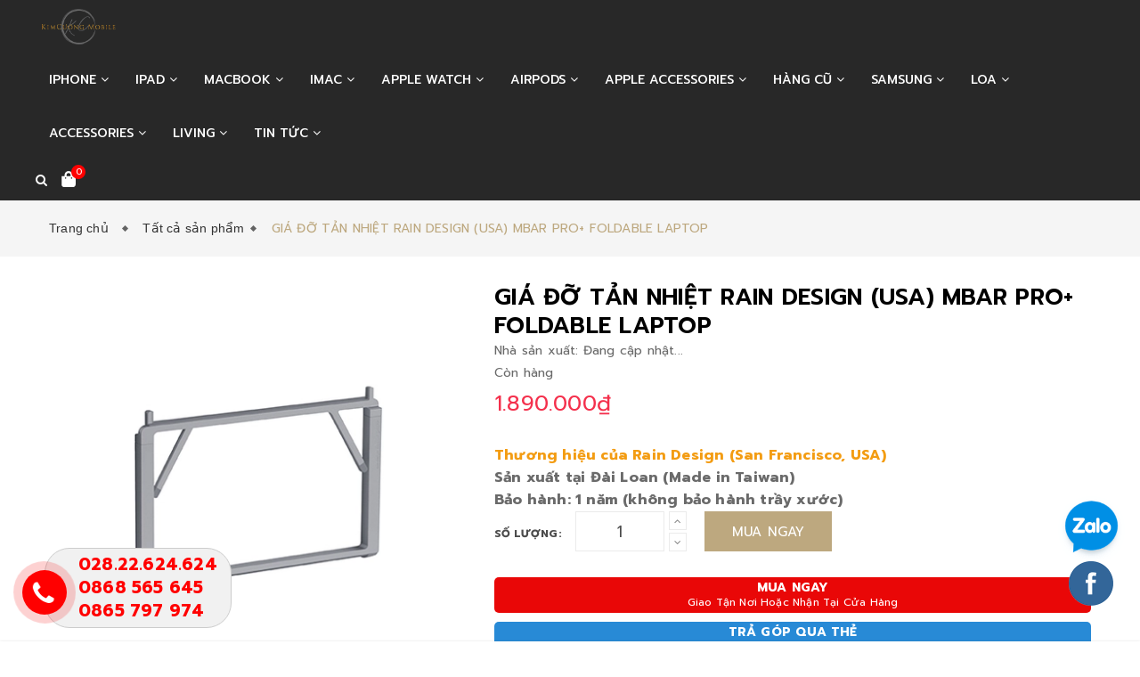

--- FILE ---
content_type: text/html; charset=utf-8
request_url: https://kimcuongmobile.com/gia-do-tan-nhiet-rain-design-usa-mbar-pro-foldable-laptop-1
body_size: 24231
content:
<!doctype html>
<html class="no-js" lang="vi"> <!--<![endif]-->
	<head> 
 <meta name="google-site-verification" content="wOpLYpa0syPFtmJB9FhTu1GmUQLphdeQ_SLtEnw85r0" />
		<!-- Google Tag Manager -->
		<script>(function(w,d,s,l,i){w[l]=w[l]||[];w[l].push({'gtm.start':
															  new Date().getTime(),event:'gtm.js'});var f=d.getElementsByTagName(s)[0],
	j=d.createElement(s),dl=l!='dataLayer'?'&l='+l:'';j.async=true;j.src=
		'https://www.googletagmanager.com/gtm.js?id='+i+dl;f.parentNode.insertBefore(j,f);
									})(window,document,'script','dataLayer','GTM-NLQV5ZP');</script>
		<!-- End Google Tag Manager -->

		<script>
			var dataLayer = window.dataLayer || [];
			dataLayer.push({
				'google_tag_params':
				{
					'ecomm_prodid': '21689159',
					'ecomm_pagetype': 'product',
					'ecomm_totalvalue': '1890000',
				}
			});
		</script>

		<meta charset="UTF-8" />
		<meta name="viewport" content="width=device-width, initial-scale=1, maximum-scale=1">			
		<title>GIÁ ĐỠ TẢN NHIỆT RAIN DESIGN (USA) MBAR PRO+ FOLDABLE LAPTOP Kim Cương Mobile</title>
		
		<meta name="description" content="N&#226;ng m&#225;y t&#237;nh x&#225;ch tay l&#234;n 140mm gi&#250;p bạn l&#224;m việc tốt hơn. Được thiết kế bằng chất liệu nh&#244;m (alumium) nguy&#234;n khối cao cấp như chất liệu apple macbook Thiết kế nhẹ v&#224; mỏng: chỉ 205g v&#224; 12.4mm khi gập lại, qu&#225; tiện lợi cho di chuyển v&#224; mang theo. mBar Pro+ gi&#250;p tăng luồng kh&#237; xung quang v&#224; dưới m&#225;y t&#237;nh x&#225;ch tay từ đ&#243; ">
		
		<meta name="keywords" content="GIÁ ĐỠ TẢN NHIỆT RAIN DESIGN (USA) MBAR PRO+ FOLDABLE LAPTOP, Kim Cương Mobile, kimcuongmobile.com"/>		
		<link rel="canonical" href="https://kimcuongmobile.com/gia-do-tan-nhiet-rain-design-usa-mbar-pro-foldable-laptop-1"/>
		<meta name='revisit-after' content='1 days' />
		<meta name="robots" content="noodp,index,follow" />
		
		<link rel="icon" href="//bizweb.dktcdn.net/100/155/073/themes/722713/assets/favicon.png?1758098191237" type="image/x-icon" />
		
		
		
		
		

  <meta property="og:type" content="product">
  <meta property="og:title" content="GIÁ ĐỠ TẢN NHIỆT RAIN DESIGN (USA) MBAR PRO+ FOLDABLE LAPTOP">
  
    <meta property="og:image" content="http://bizweb.dktcdn.net/thumb/grande/100/155/073/products/ki-ch-co-gray.jpg?v=1621844137253">
    <meta property="og:image:secure_url" content="https://bizweb.dktcdn.net/thumb/grande/100/155/073/products/ki-ch-co-gray.jpg?v=1621844137253">
  
    <meta property="og:image" content="http://bizweb.dktcdn.net/thumb/grande/100/155/073/products/ki-ch-co-silver.jpg?v=1621844138167">
    <meta property="og:image:secure_url" content="https://bizweb.dktcdn.net/thumb/grande/100/155/073/products/ki-ch-co-silver.jpg?v=1621844138167">
  
    <meta property="og:image" content="http://bizweb.dktcdn.net/thumb/grande/100/155/073/products/mbar-pro-space-gray6-600x450.png?v=1621844138897">
    <meta property="og:image:secure_url" content="https://bizweb.dktcdn.net/thumb/grande/100/155/073/products/mbar-pro-space-gray6-600x450.png?v=1621844138897">
  
  <meta property="og:price:amount" content="1.890.000">
  <meta property="og:price:currency" content="VND">

<meta property="og:description" content="Nâng máy tính xách tay lên 140mm giúp bạn làm việc tốt hơn. Được thiết kế bằng chất liệu nhôm (alumium) nguyên khối cao cấp như chất liệu apple macbook Thiết kế nhẹ và mỏng: chỉ 205g và 12.4mm khi gập lại, quá tiện lợi cho di chuyển và mang theo. mBar Pro+ giúp tăng luồng khí xung quang và dưới máy tính xách tay từ đó ">
<meta property="og:url" content="https://kimcuongmobile.com/gia-do-tan-nhiet-rain-design-usa-mbar-pro-foldable-laptop-1">
<meta property="og:site_name" content="Kim Cương Mobile"> 
		<script src="//code.jquery.com/jquery-1.11.1.min.js" integrity="sha256-VAvG3sHdS5LqTT+5A/aeq/bZGa/Uj04xKxY8KM/w9EE=" crossorigin="anonymous"></script>
		<script src="//maxcdn.bootstrapcdn.com/bootstrap/3.1.1/js/bootstrap.min.js" type="text/javascript"></script>
		<script src="//bizweb.dktcdn.net/100/155/073/themes/722713/assets/jquery-2.2.3.min.js?1758098191237" type="text/javascript"></script>
		<script src="//cdnjs.cloudflare.com/ajax/libs/jquery-parallax/1.1.3/jquery-parallax-min.js" type="text/javascript"></script>
		<script src="//cdnjs.cloudflare.com/ajax/libs/owl-carousel/1.3.3/owl.carousel.min.js" type="text/javascript"></script>
		<script src="//bizweb.dktcdn.net/100/155/073/themes/722713/assets/resize.js?1758098191237" type="text/javascript"></script>
		<script src="//cdnjs.cloudflare.com/ajax/libs/jquery.isotope/1.5.25/jquery.isotope.min.js" type="text/javascript"></script>
		<script src="//cdnjs.cloudflare.com/ajax/libs/flexslider/2.2.0/jquery.flexslider-min.js" type="text/javascript"></script>
		<script src="//bizweb.dktcdn.net/100/155/073/themes/722713/assets/modernizr-2.8.3.min.js?1758098191237" type="text/javascript"></script>
		<!-- Styles -->
		<link rel="preconnect" href="https://fonts.gstatic.com">
		<link href="https://fonts.googleapis.com/css2?family=Prompt:ital,wght@0,100;0,200;0,300;0,400;0,500;0,600;0,700;0,800;0,900;1,100;1,200;1,300;1,400;1,500;1,600;1,700;1,800;1,900&display=swap" rel="stylesheet">
		<link href='https://fonts.googleapis.com/css?family=Roboto:400,300,300italic,400italic,500,500italic,700,700italic,900,900italic&subset=latin,vietnamese,latin-ext' rel='stylesheet' type='text/css'>
		<link href='https://fonts.googleapis.com/css?family=Roboto+Slab:400,300,700&subset=latin,vietnamese,latin-ext' rel='stylesheet' type='text/css'>
		<link rel="stylesheet" href="//maxcdn.bootstrapcdn.com/font-awesome/4.5.0/css/font-awesome.min.css">
		<link rel="stylesheet" href="https://maxcdn.bootstrapcdn.com/bootstrap/3.3.7/css/bootstrap.min.css" integrity="sha384-BVYiiSIFeK1dGmJRAkycuHAHRg32OmUcww7on3RYdg4Va+PmSTsz/K68vbdEjh4u" crossorigin="anonymous">
		<link href="//cdnjs.cloudflare.com/ajax/libs/font-awesome/4.5.0/css/font-awesome.min.css" rel="stylesheet" type="text/css" media="all" />
		<link href="//cdnjs.cloudflare.com/ajax/libs/owl-carousel/1.3.3/owl.carousel.min.css" rel="stylesheet" type="text/css" media="all" />
		<link href="//bizweb.dktcdn.net/100/155/073/themes/722713/assets/jgrowl.css?1758098191237" rel="stylesheet" type="text/css" media="all" />
		<link href="//bizweb.dktcdn.net/100/155/073/themes/722713/assets/multi-columns-row.css?1758098191237" rel="stylesheet" type="text/css" media="all" />
		<link href="//cdnjs.cloudflare.com/ajax/libs/owl-carousel/1.3.3/owl.theme.min.css" rel="stylesheet" type="text/css" media="all" />
		<link href="//bizweb.dktcdn.net/100/155/073/themes/722713/assets/base.scss.css?1758098191237" rel="stylesheet" type="text/css" media="all" />		
		<link href="//bizweb.dktcdn.net/100/155/073/themes/722713/assets/style.scss.css?1758098191237" rel="stylesheet" type="text/css" media="all" />		
		<link href="//bizweb.dktcdn.net/100/155/073/themes/722713/assets/update.scss.css?1758098191237" rel="stylesheet" type="text/css" media="all" />		
		<link href="//bizweb.dktcdn.net/100/155/073/themes/722713/assets/module.scss.css?1758098191237" rel="stylesheet" type="text/css" media="all" />
		<link href="//bizweb.dktcdn.net/100/155/073/themes/722713/assets/responsive.scss.css?1758098191237" rel="stylesheet" type="text/css" media="all" />
		<link href="//bizweb.dktcdn.net/100/155/073/themes/722713/assets/settings.css?1758098191237" rel="stylesheet" type="text/css" media="all" />
		<link href="//bizweb.dktcdn.net/100/155/073/themes/722713/assets/main_styles.css?1758098191237" rel="stylesheet" type="text/css" media="all" />
		<link href="//bizweb.dktcdn.net/100/155/073/themes/722713/assets/edit.scss.css?1758098191237" rel="stylesheet" type="text/css" media="all" />
		<script>
	var Bizweb = Bizweb || {};
	Bizweb.store = 'kim-cuong-mobile.mysapo.net';
	Bizweb.id = 155073;
	Bizweb.theme = {"id":722713,"name":"Kim Cương Mobile","role":"main"};
	Bizweb.template = 'product';
	if(!Bizweb.fbEventId)  Bizweb.fbEventId = 'xxxxxxxx-xxxx-4xxx-yxxx-xxxxxxxxxxxx'.replace(/[xy]/g, function (c) {
	var r = Math.random() * 16 | 0, v = c == 'x' ? r : (r & 0x3 | 0x8);
				return v.toString(16);
			});		
</script>
<script>
	(function () {
		function asyncLoad() {
			var urls = ["https://productquickview.sapoapps.vn/ScriptTags/productquickview.js?store=kim-cuong-mobile.mysapo.net","https://googleshopping.sapoapps.vn/conversion-tracker/global-tag/3712.js?store=kim-cuong-mobile.mysapo.net","https://googleshopping.sapoapps.vn/conversion-tracker/event-tag/3712.js?store=kim-cuong-mobile.mysapo.net","https://google-shopping.sapoapps.vn/conversion-tracker/global-tag/705.js?store=kim-cuong-mobile.mysapo.net","https://google-shopping.sapoapps.vn/conversion-tracker/event-tag/705.js?store=kim-cuong-mobile.mysapo.net","https://productsrecommend.sapoapps.vn/assets/js/script.js?store=kim-cuong-mobile.mysapo.net","//promotionpopup.sapoapps.vn/genscript/script.js?store=kim-cuong-mobile.mysapo.net","//bwstatistics.sapoapps.vn/genscript/script.js?store=kim-cuong-mobile.mysapo.net","https://google-shopping-v2.sapoapps.vn/api/conversion-tracker/global-tag/2521?store=kim-cuong-mobile.mysapo.net","https://google-shopping-v2.sapoapps.vn/api/conversion-tracker/event-tag/2521?store=kim-cuong-mobile.mysapo.net"];
			for (var i = 0; i < urls.length; i++) {
				var s = document.createElement('script');
				s.type = 'text/javascript';
				s.async = true;
				s.src = urls[i];
				var x = document.getElementsByTagName('script')[0];
				x.parentNode.insertBefore(s, x);
			}
		};
		window.attachEvent ? window.attachEvent('onload', asyncLoad) : window.addEventListener('load', asyncLoad, false);
	})();
</script>


<script>
	window.BizwebAnalytics = window.BizwebAnalytics || {};
	window.BizwebAnalytics.meta = window.BizwebAnalytics.meta || {};
	window.BizwebAnalytics.meta.currency = 'VND';
	window.BizwebAnalytics.tracking_url = '/s';

	var meta = {};
	
	meta.product = {"id": 21689159, "vendor": "", "name": "GIÁ ĐỠ TẢN NHIỆT RAIN DESIGN (USA) MBAR PRO+ FOLDABLE LAPTOP",
	"type": "", "price": 1890000 };
	
	
	for (var attr in meta) {
	window.BizwebAnalytics.meta[attr] = meta[attr];
	}
</script>

	
		<script src="/dist/js/stats.min.js?v=96f2ff2"></script>
	



<!-- Facebook Pixel Code -->
<script>
!function(f,b,e,v,n,t,s)
{if(f.fbq)return;n=f.fbq=function(){n.callMethod?
n.callMethod.apply(n,arguments):n.queue.push(arguments)};
if(!f._fbq)f._fbq=n;n.push=n;n.loaded=!0;n.version='2.0';
n.queue=[];t=b.createElement(e);t.async=!0;
t.src=v;s=b.getElementsByTagName(e)[0];
s.parentNode.insertBefore(t,s)}(window,document,'script',
'https://connect.facebook.net/en_US/fbevents.js');
 fbq('init', '1656891454395930'); 
fbq('track', 'PageView');
</script>
<noscript>
 <img height="1" width="1" 
src="https://www.facebook.com/tr?id=1656891454395930&ev=PageView
&noscript=1"/>
</noscript>
<!-- End Facebook Pixel Code -->
<script>

	window.enabled_enhanced_ecommerce = false;

</script>

<script>

	try {
		
				gtag('event', 'view_item', {
					event_category: 'engagement',
					event_label: "GIÁ ĐỠ TẢN NHIỆT RAIN DESIGN (USA) MBAR PRO+ FOLDABLE LAPTOP"
				});
		
	} catch(e) { console.error('UA script error', e);}
	

</script>




<!--Facebook Pixel Code-->
<script>
	!function(f, b, e, v, n, t, s){
	if (f.fbq) return; n = f.fbq = function(){
	n.callMethod?
	n.callMethod.apply(n, arguments):n.queue.push(arguments)}; if (!f._fbq) f._fbq = n;
	n.push = n; n.loaded = !0; n.version = '2.0'; n.queue =[]; t = b.createElement(e); t.async = !0;
	t.src = v; s = b.getElementsByTagName(e)[0]; s.parentNode.insertBefore(t, s)}
	(window,
	document,'script','https://connect.facebook.net/en_US/fbevents.js');
	fbq('init', '1656891454395930', {} , {'agent': 'plsapo'}); // Insert your pixel ID here.
	fbq('track', 'PageView',{},{ eventID: Bizweb.fbEventId });
	
	fbq('track', 'ViewContent', {
	content_ids: [21689159],
	content_name: '"GIÁ ĐỠ TẢN NHIỆT RAIN DESIGN (USA) MBAR PRO+ FOLDABLE LAPTOP"',
	content_type: 'product_group',
	value: '1890000',
	currency: window.BizwebAnalytics.meta.currency
	}, { eventID: Bizweb.fbEventId });
	
</script>
<noscript>
	<img height='1' width='1' style='display:none' src='https://www.facebook.com/tr?id=1656891454395930&ev=PageView&noscript=1' />
</noscript>
<!--DO NOT MODIFY-->
<!--End Facebook Pixel Code-->



<script>
	var eventsListenerScript = document.createElement('script');
	eventsListenerScript.async = true;
	
	eventsListenerScript.src = "/dist/js/store_events_listener.min.js?v=1b795e9";
	
	document.getElementsByTagName('head')[0].appendChild(eventsListenerScript);
</script>





  
		<!--[if lt IE 9]>
<script src="//bizweb.dktcdn.net/100/155/073/themes/722713/assets/respond.min.js?1758098191237" type="text/javascript"></script> 
<![endif]-->
		
		<script>
	var Bizweb = Bizweb || {};
	Bizweb.store = 'kim-cuong-mobile.mysapo.net';
	Bizweb.id = 155073;
	Bizweb.theme = {"id":722713,"name":"Kim Cương Mobile","role":"main"};
	Bizweb.template = 'product';
	if(!Bizweb.fbEventId)  Bizweb.fbEventId = 'xxxxxxxx-xxxx-4xxx-yxxx-xxxxxxxxxxxx'.replace(/[xy]/g, function (c) {
	var r = Math.random() * 16 | 0, v = c == 'x' ? r : (r & 0x3 | 0x8);
				return v.toString(16);
			});		
</script>
<script>
	(function () {
		function asyncLoad() {
			var urls = ["https://productquickview.sapoapps.vn/ScriptTags/productquickview.js?store=kim-cuong-mobile.mysapo.net","https://googleshopping.sapoapps.vn/conversion-tracker/global-tag/3712.js?store=kim-cuong-mobile.mysapo.net","https://googleshopping.sapoapps.vn/conversion-tracker/event-tag/3712.js?store=kim-cuong-mobile.mysapo.net","https://google-shopping.sapoapps.vn/conversion-tracker/global-tag/705.js?store=kim-cuong-mobile.mysapo.net","https://google-shopping.sapoapps.vn/conversion-tracker/event-tag/705.js?store=kim-cuong-mobile.mysapo.net","https://productsrecommend.sapoapps.vn/assets/js/script.js?store=kim-cuong-mobile.mysapo.net","//promotionpopup.sapoapps.vn/genscript/script.js?store=kim-cuong-mobile.mysapo.net","//bwstatistics.sapoapps.vn/genscript/script.js?store=kim-cuong-mobile.mysapo.net","https://google-shopping-v2.sapoapps.vn/api/conversion-tracker/global-tag/2521?store=kim-cuong-mobile.mysapo.net","https://google-shopping-v2.sapoapps.vn/api/conversion-tracker/event-tag/2521?store=kim-cuong-mobile.mysapo.net"];
			for (var i = 0; i < urls.length; i++) {
				var s = document.createElement('script');
				s.type = 'text/javascript';
				s.async = true;
				s.src = urls[i];
				var x = document.getElementsByTagName('script')[0];
				x.parentNode.insertBefore(s, x);
			}
		};
		window.attachEvent ? window.attachEvent('onload', asyncLoad) : window.addEventListener('load', asyncLoad, false);
	})();
</script>


<script>
	window.BizwebAnalytics = window.BizwebAnalytics || {};
	window.BizwebAnalytics.meta = window.BizwebAnalytics.meta || {};
	window.BizwebAnalytics.meta.currency = 'VND';
	window.BizwebAnalytics.tracking_url = '/s';

	var meta = {};
	
	meta.product = {"id": 21689159, "vendor": "", "name": "GIÁ ĐỠ TẢN NHIỆT RAIN DESIGN (USA) MBAR PRO+ FOLDABLE LAPTOP",
	"type": "", "price": 1890000 };
	
	
	for (var attr in meta) {
	window.BizwebAnalytics.meta[attr] = meta[attr];
	}
</script>

	
		<script src="/dist/js/stats.min.js?v=96f2ff2"></script>
	



<!-- Facebook Pixel Code -->
<script>
!function(f,b,e,v,n,t,s)
{if(f.fbq)return;n=f.fbq=function(){n.callMethod?
n.callMethod.apply(n,arguments):n.queue.push(arguments)};
if(!f._fbq)f._fbq=n;n.push=n;n.loaded=!0;n.version='2.0';
n.queue=[];t=b.createElement(e);t.async=!0;
t.src=v;s=b.getElementsByTagName(e)[0];
s.parentNode.insertBefore(t,s)}(window,document,'script',
'https://connect.facebook.net/en_US/fbevents.js');
 fbq('init', '1656891454395930'); 
fbq('track', 'PageView');
</script>
<noscript>
 <img height="1" width="1" 
src="https://www.facebook.com/tr?id=1656891454395930&ev=PageView
&noscript=1"/>
</noscript>
<!-- End Facebook Pixel Code -->
<script>

	window.enabled_enhanced_ecommerce = false;

</script>

<script>

	try {
		
				gtag('event', 'view_item', {
					event_category: 'engagement',
					event_label: "GIÁ ĐỠ TẢN NHIỆT RAIN DESIGN (USA) MBAR PRO+ FOLDABLE LAPTOP"
				});
		
	} catch(e) { console.error('UA script error', e);}
	

</script>




<!--Facebook Pixel Code-->
<script>
	!function(f, b, e, v, n, t, s){
	if (f.fbq) return; n = f.fbq = function(){
	n.callMethod?
	n.callMethod.apply(n, arguments):n.queue.push(arguments)}; if (!f._fbq) f._fbq = n;
	n.push = n; n.loaded = !0; n.version = '2.0'; n.queue =[]; t = b.createElement(e); t.async = !0;
	t.src = v; s = b.getElementsByTagName(e)[0]; s.parentNode.insertBefore(t, s)}
	(window,
	document,'script','https://connect.facebook.net/en_US/fbevents.js');
	fbq('init', '1656891454395930', {} , {'agent': 'plsapo'}); // Insert your pixel ID here.
	fbq('track', 'PageView',{},{ eventID: Bizweb.fbEventId });
	
	fbq('track', 'ViewContent', {
	content_ids: [21689159],
	content_name: '"GIÁ ĐỠ TẢN NHIỆT RAIN DESIGN (USA) MBAR PRO+ FOLDABLE LAPTOP"',
	content_type: 'product_group',
	value: '1890000',
	currency: window.BizwebAnalytics.meta.currency
	}, { eventID: Bizweb.fbEventId });
	
</script>
<noscript>
	<img height='1' width='1' style='display:none' src='https://www.facebook.com/tr?id=1656891454395930&ev=PageView&noscript=1' />
</noscript>
<!--DO NOT MODIFY-->
<!--End Facebook Pixel Code-->



<script>
	var eventsListenerScript = document.createElement('script');
	eventsListenerScript.async = true;
	
	eventsListenerScript.src = "/dist/js/store_events_listener.min.js?v=1b795e9";
	
	document.getElementsByTagName('head')[0].appendChild(eventsListenerScript);
</script>






	</head>
	<body >
		

		<!-- Google Tag Manager (noscript) -->
		<noscript><iframe src="https://www.googletagmanager.com/ns.html?id=GTM-NLQV5ZP"
						  height="0" width="0" style="display:none;visibility:hidden"></iframe></noscript>
		<!-- End Google Tag Manager (noscript) -->

		<!-- Menu mobile -->
<div class="mobile-nav-overflow"></div>
<div id="mySidenav" class="sidenav menu_mobile hidden-md hidden-lg">
	<div class="search-mobile">
		<form action="/search" method="get" class="search-form" >
			<input type="text" placeholder="Tìm kiếm..." name="query" maxlength="70">
			<button style="border:none;">
				<i class="fa fa-search"></i>
			</button>
		</form>
	</div>
	<div class="content_memu_mb">
		<div class="link_list_mobile">
			<ul class="ct-mobile">
				
				<li class="level0 level-top parent">
					<a href="/iphone">IPHONE</a>
					
					<i class="ti-plus fa fa-angle-right"></i>
					<ul class="level0 sub-menu" style="display:none;">
						
						<li class="level1">
							<a href="/iphone-17-thuong"><span>IPHONE 17</span></a>
							
						</li>
						
						<li class="level1">
							<a href="/iphone-air"><span>IPHONE AIR</span></a>
							
						</li>
						
						<li class="level1">
							<a href="/iphone-17pro"><span>IPHONE 17PRO</span></a>
							
						</li>
						
						<li class="level1">
							<a href="/iphone-17promax"><span>IPHONE 17PROMAX</span></a>
							
						</li>
						
						<li class="level1">
							<a href="/iphone-16e"><span>IPHONE 16E</span></a>
							
						</li>
						
						<li class="level1">
							<a href="/iphone-16plus"><span>IPHONE 16</span></a>
							
						</li>
						
						<li class="level1">
							<a href="/iphone-16"><span>IPHONE 16PLUS</span></a>
							
						</li>
						
						<li class="level1">
							<a href="/iphone-16pro"><span>IPHONE 16PRO</span></a>
							
						</li>
						
						<li class="level1">
							<a href="/iphone-16promax-1"><span>IPHONE 16PROMAX</span></a>
							
						</li>
						
						<li class="level1">
							<a href="/iphone-15"><span>IPHONE 15</span></a>
							
						</li>
						
						<li class="level1">
							<a href="/iphone-15plus"><span>IPHONE 15PLUS</span></a>
							
						</li>
						
						<li class="level1">
							<a href="/iphone-15pro"><span>IPHONE 15PRO</span></a>
							
						</li>
						
						<li class="level1">
							<a href="/iphone-15-promax"><span>IPHONE 15PROMAX</span></a>
							
						</li>
						
						<li class="level1">
							<a href="/iphone-14"><span>IPhone 14</span></a>
							
						</li>
						
						<li class="level1">
							<a href="/iphone-14-plus"><span>IPhone 14 Plus</span></a>
							
						</li>
						
						<li class="level1">
							<a href="/iphone-14-pro"><span>IPhone 14 Pro</span></a>
							
						</li>
						
						<li class="level1">
							<a href="/14-promax"><span>IPhone 14 Promax</span></a>
							
						</li>
						
						<li class="level1">
							<a href="/iphone-13"><span>iPhone 13</span></a>
							
						</li>
						
						<li class="level1">
							<a href="/iphone-13-pro"><span>iPhone 13 Pro</span></a>
							
						</li>
						
						<li class="level1">
							<a href="/iphone-13-promax"><span>iPhone 13 Promax</span></a>
							
						</li>
						
						<li class="level1">
							<a href="/iphone-12"><span>iPhone 12</span></a>
							
						</li>
						
						<li class="level1">
							<a href="/iphone-12-pro"><span>iPhone 12 Pro</span></a>
							
						</li>
						
						<li class="level1">
							<a href="/iphone-12-pro-max"><span>iPhone 12 Pro Max</span></a>
							
						</li>
						
						<li class="level1">
							<a href="/iphone-11"><span>iPhone 11</span></a>
							
						</li>
						
						<li class="level1">
							<a href="/iphone-11-pro"><span>iPhone 11 Pro</span></a>
							
						</li>
						
						<li class="level1">
							<a href="/iphone-11-pro-max"><span>iPhone 11 Pro Max</span></a>
							
						</li>
						
					</ul>
					
				</li>
				
				<li class="level0 level-top parent">
					<a href="/ipad-1">IPAD</a>
					
					<i class="ti-plus fa fa-angle-right"></i>
					<ul class="level0 sub-menu" style="display:none;">
						
						<li class="level1">
							<a href="/ipad-pro-m4-2024-1"><span>IPAD PRO M4 2024</span></a>
							
						</li>
						
						<li class="level1">
							<a href="/ipad-pro-m2"><span>IPAD PRO M2</span></a>
							
						</li>
						
						<li class="level1">
							<a href="/ipad-mini-7"><span>IPAD MINI 7</span></a>
							
						</li>
						
						<li class="level1">
							<a href="/ipad-mini-6"><span>iPAD MINI 6</span></a>
							
						</li>
						
						<li class="level1">
							<a href="/ipad-air-7-2025"><span>IPAD AIR 7</span></a>
							
						</li>
						
						<li class="level1">
							<a href="/ipad-air-6-2024"><span>IPAD AIR 6</span></a>
							
						</li>
						
						<li class="level1">
							<a href="/ipad-air-5"><span>iPAD AIR 5</span></a>
							
						</li>
						
						<li class="level1">
							<a href="/ipad-air-4"><span>iPAD AIR 4</span></a>
							
						</li>
						
						<li class="level1">
							<a href="/ipad-gen-11"><span>IPAD GEN 11</span></a>
							
						</li>
						
						<li class="level1">
							<a href="/ipad-gen-10"><span>IPAD GEN 10</span></a>
							
						</li>
						
					</ul>
					
				</li>
				
				<li class="level0 level-top parent">
					<a href="/macbook">MACBOOK</a>
					
					<i class="ti-plus fa fa-angle-right"></i>
					<ul class="level0 sub-menu" style="display:none;">
						
						<li class="level1">
							<a href="/macbook-pro-16-inch"><span>MACBOOK PRO 16 INCH</span></a>
							
						</li>
						
						<li class="level1">
							<a href="/macbook-pro-14-inch"><span>MACBOOK PRO 14 INCH</span></a>
							
						</li>
						
						<li class="level1">
							<a href="/macbook-air-m4"><span>MACBOOK AIR M4</span></a>
							
						</li>
						
						<li class="level1">
							<a href="/macbook-air-m3-15inch-2024-1"><span>MACBOOK AIR M3</span></a>
							
						</li>
						
						<li class="level1">
							<a href="/macbook-air-m2-2023"><span>MACBOOK AIR M2</span></a>
							
						</li>
						
					</ul>
					
				</li>
				
				<li class="level0 level-top parent">
					<a href="/imac">IMAC</a>
					
					<i class="ti-plus fa fa-angle-right"></i>
					<ul class="level0 sub-menu" style="display:none;">
						
						<li class="level1">
							<a href="/imac-2021-1"><span>IMAC 2021</span></a>
							
						</li>
						
						<li class="level1">
							<a href="/imac-2020"><span>iMac 2020</span></a>
							
						</li>
						
						<li class="level1">
							<a href="/imac-2019"><span>iMac 2019</span></a>
							
						</li>
						
						<li class="level1">
							<a href="/imac-2018"><span>iMac 2018</span></a>
							
						</li>
						
						<li class="level1">
							<a href="/macbook-studio"><span>Macbook Studio</span></a>
							
						</li>
						
						<li class="level1">
							<a href="/imac-m3-24inch-2023-1"><span>iMac M3 24inch 2023</span></a>
							
						</li>
						
						<li class="level1">
							<a href="/imac-2024-retina-4-5k"><span>IMAC 2024 RETINA 4.5K</span></a>
							
						</li>
						
					</ul>
					
				</li>
				
				<li class="level0 level-top parent">
					<a href="/apple-watch-1">APPLE WATCH</a>
					
					<i class="ti-plus fa fa-angle-right"></i>
					<ul class="level0 sub-menu" style="display:none;">
						
						<li class="level1">
							<a href="/apple-watch-ultra-3"><span>APPLE WATCH ULTRA 3</span></a>
							
						</li>
						
						<li class="level1">
							<a href="/apple-watch-series-11"><span>APPLE WATCH SERIES 11</span></a>
							
						</li>
						
						<li class="level1">
							<a href="/apple-watch-series-10"><span>APPLE WATCH SERIES 10</span></a>
							
						</li>
						
						<li class="level1">
							<a href="/apple-watch-se-3"><span>APPLE WATCH SE 3</span></a>
							
						</li>
						
						<li class="level1">
							<a href="/apple-watch-se-2"><span>APPLE WATCH SE 2</span></a>
							
						</li>
						
					</ul>
					
				</li>
				
				<li class="level0 level-top parent">
					<a href="/airpods-1">AIRPODS</a>
					
					<i class="ti-plus fa fa-angle-right"></i>
					<ul class="level0 sub-menu" style="display:none;">
						
						<li class="level1">
							<a href="/airpods-1"><span>AIRPODS</span></a>
							
							<i class="ti-plus fa fa-angle-right"></i>
							<ul class="level1 sub-menu" style="display:none;">
								
								<li class="level2">
									<a href="/airpods-1"><span>AIRPODS</span></a>
								</li>
								
								<li class="level2">
									<a href="/airpod-max"><span>AIRPOD MAX</span></a>
								</li>
								
							</ul>
							
						</li>
						
						<li class="level1">
							<a href="/airpod-max"><span>AIRPOD MAX</span></a>
							
						</li>
						
					</ul>
					
				</li>
				
				<li class="level0 level-top parent">
					<a href="/apple-accessories">APPLE ACCESSORIES</a>
					
					<i class="ti-plus fa fa-angle-right"></i>
					<ul class="level0 sub-menu" style="display:none;">
						
						<li class="level1">
							<a href="/ipad-keyboard"><span>KeyBoard</span></a>
							
						</li>
						
						<li class="level1">
							<a href="/apple-tv"><span>APPLE TV</span></a>
							
						</li>
						
						<li class="level1">
							<a href="/air-tag"><span>AirTag</span></a>
							
						</li>
						
						<li class="level1">
							<a href="/apple-homepod-1"><span>HomePod</span></a>
							
						</li>
						
						<li class="level1">
							<a href="/magsafe-cho-iphone"><span>Magsafe</span></a>
							
						</li>
						
						<li class="level1">
							<a href="/macgic-mouse"><span>Magic Mouse</span></a>
							
						</li>
						
						<li class="level1">
							<a href="/apple-pencil"><span>Apple Pencil</span></a>
							
						</li>
						
						<li class="level1">
							<a href="/apple-vision-pro-1"><span>Apple Vision Pro</span></a>
							
						</li>
						
					</ul>
					
				</li>
				
				<li class="level0 level-top parent">
					<a href="/hang-cu">HÀNG CŨ</a>
					
					<i class="ti-plus fa fa-angle-right"></i>
					<ul class="level0 sub-menu" style="display:none;">
						
						<li class="level1">
							<a href="/hang-cu"><span>HÀNG CŨ</span></a>
							
							<i class="ti-plus fa fa-angle-right"></i>
							<ul class="level1 sub-menu" style="display:none;">
								
								<li class="level2">
									<a href="/hang-cu"><span>HÀNG CŨ</span></a>
								</li>
								
							</ul>
							
						</li>
						
					</ul>
					
				</li>
				
				<li class="level0 level-top parent">
					<a href="/samsung">SAMSUNG</a>
					
					<i class="ti-plus fa fa-angle-right"></i>
					<ul class="level0 sub-menu" style="display:none;">
						
						<li class="level1">
							<a href="/samsung-galaxy-s25-series"><span>SAMSUNG GALAXY S25 SERIES</span></a>
							
						</li>
						
						<li class="level1">
							<a href="/samsung-galaxy-s24-series"><span>SAMSUNG GALAXY S24 SERIES</span></a>
							
						</li>
						
						<li class="level1">
							<a href="/samsung-galaxy-z-flip6"><span>Samsung Galaxy Z Flip6</span></a>
							
						</li>
						
						<li class="level1">
							<a href="/samsung-galaxy-z-fold6-1"><span>SamSung Galaxy Z Fold6</span></a>
							
						</li>
						
						<li class="level1">
							<a href="/samsung-galaxy-z-fold7"><span>Samsung Galaxy Z Fold7</span></a>
							
						</li>
						
						<li class="level1">
							<a href="/samsung-galaxy-z-flip7"><span>Samsung Galaxy Z Flip7</span></a>
							
						</li>
						
					</ul>
					
				</li>
				
				<li class="level0 level-top parent">
					<a href="/loa">LOA</a>
					
					<i class="ti-plus fa fa-angle-right"></i>
					<ul class="level0 sub-menu" style="display:none;">
						
						<li class="level1">
							<a href="/marshall"><span>MARSHALL</span></a>
							
						</li>
						
						<li class="level1">
							<a href="/harman"><span>HARMAN</span></a>
							
						</li>
						
					</ul>
					
				</li>
				
				<li class="level0 level-top parent">
					<a href="/accessories">ACCESSORIES</a>
					
					<i class="ti-plus fa fa-angle-right"></i>
					<ul class="level0 sub-menu" style="display:none;">
						
						<li class="level1">
							<a href="/case-iphone"><span>CASE IPHONE</span></a>
							
						</li>
						
						<li class="level1">
							<a href="/case-airpods"><span>CASE AIRPODS</span></a>
							
						</li>
						
						<li class="level1">
							<a href="/bao-ve-camera"><span>LENS CAMERA</span></a>
							
						</li>
						
						<li class="level1">
							<a href="/innostyle"><span>DÂY SẠC</span></a>
							
						</li>
						
						<li class="level1">
							<a href="/phu-kien-macbook"><span>TÚI CHỐNG SỐC (TOMTOC)</span></a>
							
						</li>
						
						<li class="level1">
							<a href="/cu-sac"><span>CÓC SẠC NHANH</span></a>
							
						</li>
						
						<li class="level1">
							<a href="/de-tan-nhiet-rain-design"><span>ĐẾ TẢN NHIỆT RAIN DESIGN</span></a>
							
						</li>
						
						<li class="level1">
							<a href="/ban-phim-keyboard"><span>BÀN PHÍM (KEYBOARD)</span></a>
							
						</li>
						
						<li class="level1">
							<a href="/hub-cong-chuyen-usb-c"><span>HUB/CỔNG CHUYỂN USB-C</span></a>
							
						</li>
						
						<li class="level1">
							<a href="/sac-du-phong"><span>SẠC DỰ PHÒNG</span></a>
							
							<i class="ti-plus fa fa-angle-right"></i>
							<ul class="level1 sub-menu" style="display:none;">
								
							</ul>
							
						</li>
						
						<li class="level1">
							<a href="/cuong-luc-bao-ve-cam"><span>CƯỜNG LỰC KINGBULL</span></a>
							
						</li>
						
						<li class="level1">
							<a href="/bao-da-ipad"><span>BAO DA IPAD</span></a>
							
						</li>
						
					</ul>
					
				</li>
				
				<li class="level0 level-top parent">
					<a href="/living">LIVING</a>
					
					<i class="ti-plus fa fa-angle-right"></i>
					<ul class="level0 sub-menu" style="display:none;">
						
						<li class="level1">
							<a href="/living"><span>THIẾT BỊ LÀM ĐẸP VÀ CHĂM SÓC SỨC KHOẺ</span></a>
							
						</li>
						
					</ul>
					
				</li>
				
				<li class="level0 level-top parent">
					<a href="/tin-tuc">Tin tức</a>
					
					<i class="ti-plus fa fa-angle-right"></i>
					<ul class="level0 sub-menu" style="display:none;">
						
					</ul>
					
				</li>
				
			</ul>
		</div>
	</div>
</div>
		<header class="tz-header">
	<div class="overlay"></div>
	<div class="main-header hidden-xs hidden-sm">
		<div class="container-fluid flex flex-wrap items-center justify-between">
			<h3 class="tz-logo pull-left">
				
				<a class="logo logo-wrapper " href="/">					
					<img src="//bizweb.dktcdn.net/100/155/073/themes/722713/assets/logo.png?1758098191237" alt="logo ">					
				</a>
				
			</h3>
			<nav class="pull-right">
				<ul class="nav-collapse">
					
					
					<li>
						<a href="/iphone">
							IPHONE <span data-toggle="dropdown" class="dropdown-toggle fa fa-angle-down"></span>
						</a>
						<div class="nav-child dropdown-menu mega-dropdown-menu">
							<div class="mega-dropdown-inner">
								<div class="row">
									<div data-width="12" class="col-md-12 mega-col-nav">
										<div class="mega-inner">
											<ul class="mega-nav level1">
												
												
												
												
												<li >
													<a href="/iphone-17-thuong" title="IPHONE 17">
														
														<img src="//bizweb.dktcdn.net/thumb/large/100/155/073/collections/z7007148480947-3f62c9d91afd1ce5d9d2f9924d585250.jpg?v=1757742012730" alt="IPHONE 17">
														
														<span class="title line-clamp line-clamp-2">
															IPHONE 17
														</span>
													</a>
												</li>
												
												
												
												
												<li >
													<a href="/iphone-air" title="IPHONE AIR">
														
														<img src="//bizweb.dktcdn.net/thumb/large/100/155/073/collections/z7007130097740-4729d565be4d78fdcae7f2467590ec2b.jpg?v=1757740809033" alt="IPHONE AIR">
														
														<span class="title line-clamp line-clamp-2">
															IPHONE AIR
														</span>
													</a>
												</li>
												
												
												
												
												<li >
													<a href="/iphone-17pro" title="IPHONE 17PRO">
														
														<img src="//bizweb.dktcdn.net/thumb/large/100/155/073/collections/z7007033921795-ab841a131c68778b46d817bab8b7d828.jpg?v=1757738672513" alt="IPHONE 17PRO">
														
														<span class="title line-clamp line-clamp-2">
															IPHONE 17PRO
														</span>
													</a>
												</li>
												
												
												
												
												<li >
													<a href="/iphone-17promax" title="IPHONE 17PROMAX">
														
														<img src="//bizweb.dktcdn.net/thumb/large/100/155/073/collections/z7007033921795-ab841a131c68778b46d817bab8b7d828-cc397c93-f221-4e6d-8a33-e22362f6b3db.jpg?v=1757739770970" alt="IPHONE 17PROMAX">
														
														<span class="title line-clamp line-clamp-2">
															IPHONE 17PROMAX
														</span>
													</a>
												</li>
												
												
												
												
												<li >
													<a href="/iphone-16e" title="IPHONE 16E">
														
														<img src="//bizweb.dktcdn.net/thumb/large/100/155/073/collections/z6343956838672-078f38d43e238cb75150dc3c53ba4afb.jpg?v=1740280585427" alt="IPHONE 16E">
														
														<span class="title line-clamp line-clamp-2">
															IPHONE 16E
														</span>
													</a>
												</li>
												
												
												
												
												<li >
													<a href="/iphone-16plus" title="IPHONE 16">
														
														<img src="//bizweb.dktcdn.net/thumb/large/100/155/073/collections/z5994685595788-1eac60b9bf47e7d31b8dbe593d58d42e.jpg?v=1730610596363" alt="IPHONE 16">
														
														<span class="title line-clamp line-clamp-2">
															IPHONE 16
														</span>
													</a>
												</li>
												
												
												
												
												<li >
													<a href="/iphone-16" title="IPHONE 16PLUS">
														
														<img src="//bizweb.dktcdn.net/thumb/large/100/155/073/collections/z5994685595788-1eac60b9bf47e7d31b8dbe593d58d42e.jpg?v=1730610236137" alt="IPHONE 16PLUS">
														
														<span class="title line-clamp line-clamp-2">
															IPHONE 16PLUS
														</span>
													</a>
												</li>
												
												
												
												
												<li >
													<a href="/iphone-16pro" title="IPHONE 16PRO">
														
														<img src="//bizweb.dktcdn.net/thumb/large/100/155/073/collections/hihihihi.jpg?v=1726138503753" alt="IPHONE 16PRO">
														
														<span class="title line-clamp line-clamp-2">
															IPHONE 16PRO
														</span>
													</a>
												</li>
												
												
												
												
												<li >
													<a href="/iphone-16promax-1" title="IPHONE 16PROMAX">
														
														<img src="//bizweb.dktcdn.net/thumb/large/100/155/073/collections/hihihihi.jpg?v=1726138574150" alt="IPHONE 16PROMAX">
														
														<span class="title line-clamp line-clamp-2">
															IPHONE 16PROMAX
														</span>
													</a>
												</li>
												
												
												
												
												<li >
													<a href="/iphone-15" title="IPHONE 15">
														
														<img src="//bizweb.dktcdn.net/thumb/large/100/155/073/collections/z5994781103242-11508a0fbefd183843cb2dacafcc71b8.jpg?v=1730612567337" alt="IPHONE 15">
														
														<span class="title line-clamp line-clamp-2">
															IPHONE 15
														</span>
													</a>
												</li>
												
												
												
												
												<li >
													<a href="/iphone-15plus" title="IPHONE 15PLUS">
														
														<img src="//bizweb.dktcdn.net/thumb/large/100/155/073/collections/z5994781103242-11508a0fbefd183843cb2dacafcc71b8.jpg?v=1730612530500" alt="IPHONE 15PLUS">
														
														<span class="title line-clamp line-clamp-2">
															IPHONE 15PLUS
														</span>
													</a>
												</li>
												
												
												
												
												<li >
													<a href="/iphone-15pro" title="IPHONE 15PRO">
														
														<img src="//bizweb.dktcdn.net/thumb/large/100/155/073/collections/z5994787558260-43517f2730eace7fee5008eea8509ebd.jpg?v=1730612694070" alt="IPHONE 15PRO">
														
														<span class="title line-clamp line-clamp-2">
															IPHONE 15PRO
														</span>
													</a>
												</li>
												
												
												
												
												<li >
													<a href="/iphone-15-promax" title="IPHONE 15PROMAX">
														
														<img src="//bizweb.dktcdn.net/thumb/large/100/155/073/collections/z5994787558260-43517f2730eace7fee5008eea8509ebd.jpg?v=1730612734407" alt="IPHONE 15PROMAX">
														
														<span class="title line-clamp line-clamp-2">
															IPHONE 15PROMAX
														</span>
													</a>
												</li>
												
												
												
												
												<li >
													<a href="/iphone-14" title="IPhone 14">
														
														<img src="//bizweb.dktcdn.net/thumb/large/100/155/073/collections/z5994792041784-63bcb72f6824f1ebb028d7be24374aea.jpg?v=1730612911973" alt="IPhone 14">
														
														<span class="title line-clamp line-clamp-2">
															IPhone 14
														</span>
													</a>
												</li>
												
												
												
												
												<li >
													<a href="/iphone-14-plus" title="IPhone 14 Plus">
														
														<img src="//bizweb.dktcdn.net/thumb/large/100/155/073/collections/z5994792041784-63bcb72f6824f1ebb028d7be24374aea.jpg?v=1730613031763" alt="IPhone 14 Plus">
														
														<span class="title line-clamp line-clamp-2">
															IPhone 14 Plus
														</span>
													</a>
												</li>
												
												
												
												
												<li >
													<a href="/iphone-14-pro" title="IPhone 14 Pro">
														
														<img src="//bizweb.dktcdn.net/thumb/large/100/155/073/collections/z5994792041776-62de4e7df29db3c71dcbe70ea3092f01.jpg?v=1730613049663" alt="IPhone 14 Pro">
														
														<span class="title line-clamp line-clamp-2">
															IPhone 14 Pro
														</span>
													</a>
												</li>
												
												
												
												
												<li >
													<a href="/14-promax" title="IPhone 14 Promax">
														
														<img src="//bizweb.dktcdn.net/thumb/large/100/155/073/collections/z5994792041776-62de4e7df29db3c71dcbe70ea3092f01.jpg?v=1730613085723" alt="IPhone 14 Promax">
														
														<span class="title line-clamp line-clamp-2">
															IPhone 14 Promax
														</span>
													</a>
												</li>
												
												
												
												
												<li >
													<a href="/iphone-13" title="iPhone 13">
														
														<img src="//bizweb.dktcdn.net/thumb/large/100/155/073/collections/13-13mini-135e9b18-3a52-4ad8-9c2e-d254d085abe6.png?v=1631685410793" alt="iPhone 13">
														
														<span class="title line-clamp line-clamp-2">
															iPhone 13
														</span>
													</a>
												</li>
												
												
												
												
												<li >
													<a href="/iphone-13-pro" title="iPhone 13 Pro">
														
														<img src="//bizweb.dktcdn.net/thumb/large/100/155/073/collections/z5995513745916-b5bb853cb717e77f96da68484574fdca.jpg?v=1730630614940" alt="iPhone 13 Pro">
														
														<span class="title line-clamp line-clamp-2">
															iPhone 13 Pro
														</span>
													</a>
												</li>
												
												
												
												
												<li >
													<a href="/iphone-13-promax" title="iPhone 13 Promax">
														
														<img src="//bizweb.dktcdn.net/thumb/large/100/155/073/collections/z5995513745916-b5bb853cb717e77f96da68484574fdca.jpg?v=1730630513200" alt="iPhone 13 Promax">
														
														<span class="title line-clamp line-clamp-2">
															iPhone 13 Promax
														</span>
													</a>
												</li>
												
												
												
												
												<li >
													<a href="/iphone-12" title="iPhone 12">
														
														<img src="//bizweb.dktcdn.net/thumb/large/100/155/073/collections/z5995643938407-124ea4f00da8e1734eccb5a252de7d5e.jpg?v=1730633810733" alt="iPhone 12">
														
														<span class="title line-clamp line-clamp-2">
															iPhone 12
														</span>
													</a>
												</li>
												
												
												
												
												<li >
													<a href="/iphone-12-pro" title="iPhone 12 Pro">
														
														<img src="//bizweb.dktcdn.net/thumb/large/100/155/073/collections/112.jpg?v=1731154685703" alt="iPhone 12 Pro">
														
														<span class="title line-clamp line-clamp-2">
															iPhone 12 Pro
														</span>
													</a>
												</li>
												
												
												
												
												<li >
													<a href="/iphone-12-pro-max" title="iPhone 12 Pro Max">
														
														<img src="//bizweb.dktcdn.net/thumb/large/100/155/073/collections/112.jpg?v=1731154615193" alt="iPhone 12 Pro Max">
														
														<span class="title line-clamp line-clamp-2">
															iPhone 12 Pro Max
														</span>
													</a>
												</li>
												
												
												
												
												<li >
													<a href="/iphone-11" title="iPhone 11">
														
														<img src="//bizweb.dktcdn.net/thumb/large/100/155/073/collections/44-51f591f41d514594a900554115bb5ed6-grande.gif?v=1605937867020" alt="iPhone 11">
														
														<span class="title line-clamp line-clamp-2">
															iPhone 11
														</span>
													</a>
												</li>
												
												
												
												
												<li >
													<a href="/iphone-11-pro" title="iPhone 11 Pro">
														
														<img src="//bizweb.dktcdn.net/thumb/large/100/155/073/collections/iphone11pro-promax-973a2291-6567-423e-9e64-6192e6f1ed43-7f8d8ae3-4899-45aa-b821-25569af5b5ef.jpg?v=1605937706560" alt="iPhone 11 Pro">
														
														<span class="title line-clamp line-clamp-2">
															iPhone 11 Pro
														</span>
													</a>
												</li>
												
												
												
												
												<li >
													<a href="/iphone-11-pro-max" title="iPhone 11 Pro Max">
														
														<img src="//bizweb.dktcdn.net/thumb/large/100/155/073/collections/iphone11pro-promax-973a2291-6567-423e-9e64-6192e6f1ed43.jpg?v=1605937661727" alt="iPhone 11 Pro Max">
														
														<span class="title line-clamp line-clamp-2">
															iPhone 11 Pro Max
														</span>
													</a>
												</li>
												
											</ul>
										</div>
									</div>
								</div>
							</div>
						</div>
					</li>
					
					
					
					<li>
						<a href="/ipad-1">
							IPAD <span data-toggle="dropdown" class="dropdown-toggle fa fa-angle-down"></span>
						</a>
						<div class="nav-child dropdown-menu mega-dropdown-menu">
							<div class="mega-dropdown-inner">
								<div class="row">
									<div data-width="12" class="col-md-12 mega-col-nav">
										<div class="mega-inner">
											<ul class="mega-nav level1">
												
												
												
												
												<li >
													<a href="/ipad-pro-m4-2024-1" title="IPAD PRO M4 2024">
														
														<img src="//bizweb.dktcdn.net/thumb/large/100/155/073/collections/2000.jpg?v=1727437047210" alt="IPAD PRO M4 2024">
														
														<span class="title line-clamp line-clamp-2">
															IPAD PRO M4 2024
														</span>
													</a>
												</li>
												
												
												
												
												<li >
													<a href="/ipad-pro-m2" title="IPAD PRO M2">
														
														<img src="//bizweb.dktcdn.net/thumb/large/100/155/073/collections/2022.jpg?v=1727437363757" alt="IPAD PRO M2">
														
														<span class="title line-clamp line-clamp-2">
															IPAD PRO M2
														</span>
													</a>
												</li>
												
												
												
												
												<li >
													<a href="/ipad-mini-7" title="IPAD MINI 7">
														
														<img src="//bizweb.dktcdn.net/thumb/large/100/155/073/collections/z5981978732973-b915a96a5e841c61ec656db87b248a23-f6735e4c-08b5-486b-b3bd-be64cd27cbed.jpg?v=1730273394673" alt="IPAD MINI 7">
														
														<span class="title line-clamp line-clamp-2">
															IPAD MINI 7
														</span>
													</a>
												</li>
												
												
												
												
												<li >
													<a href="/ipad-mini-6" title="iPAD MINI 6">
														
														<img src="//bizweb.dktcdn.net/thumb/large/100/155/073/collections/z2763747614748-a614e280845455376added6025bc0e4b-removebg-preview.png?v=1631691693867" alt="iPAD MINI 6">
														
														<span class="title line-clamp line-clamp-2">
															iPAD MINI 6
														</span>
													</a>
												</li>
												
												
												
												
												<li >
													<a href="/ipad-air-7-2025" title="IPAD AIR 7">
														
														<img src="//bizweb.dktcdn.net/thumb/large/100/155/073/collections/z6469972312984-991eabb18ccc2a439349863f95b63fee-ababa24d-95c4-4fbf-bfa5-7ca3b4a1a4e3.jpg?v=1743691421230" alt="IPAD AIR 7">
														
														<span class="title line-clamp line-clamp-2">
															IPAD AIR 7
														</span>
													</a>
												</li>
												
												
												
												
												<li >
													<a href="/ipad-air-6-2024" title="IPAD AIR 6">
														
														<img src="//bizweb.dktcdn.net/thumb/large/100/155/073/collections/20244.jpg?v=1727440690940" alt="IPAD AIR 6">
														
														<span class="title line-clamp line-clamp-2">
															IPAD AIR 6
														</span>
													</a>
												</li>
												
												
												
												
												<li >
													<a href="/ipad-air-5" title="iPAD AIR 5">
														
														<img src="//bizweb.dktcdn.net/thumb/large/100/155/073/collections/z6343992915629-4d74576b853e40f90d00fbf536f0f439.jpg?v=1740281462410" alt="iPAD AIR 5">
														
														<span class="title line-clamp line-clamp-2">
															iPAD AIR 5
														</span>
													</a>
												</li>
												
												
												
												
												<li >
													<a href="/ipad-air-4" title="iPAD AIR 4">
														
														<img src="//bizweb.dktcdn.net/thumb/large/100/155/073/collections/z6344340566919-972181f00889c25a43731259ef6c6475.jpg?v=1740290538897" alt="iPAD AIR 4">
														
														<span class="title line-clamp line-clamp-2">
															iPAD AIR 4
														</span>
													</a>
												</li>
												
												
												
												
												<li >
													<a href="/ipad-gen-11" title="IPAD GEN 11">
														
														<img src="//bizweb.dktcdn.net/thumb/large/100/155/073/collections/z6571466297414-9a2b17ea54101928d90df4c8c62a5a96.jpg?v=1746450754797" alt="IPAD GEN 11">
														
														<span class="title line-clamp line-clamp-2">
															IPAD GEN 11
														</span>
													</a>
												</li>
												
												
												
												
												<li >
													<a href="/ipad-gen-10" title="IPAD GEN 10">
														
														<img src="//bizweb.dktcdn.net/thumb/large/100/155/073/collections/ipad-2022-hero-landing-wifi.jpg?v=1667277679770" alt="IPAD GEN 10">
														
														<span class="title line-clamp line-clamp-2">
															IPAD GEN 10
														</span>
													</a>
												</li>
												
											</ul>
										</div>
									</div>
								</div>
							</div>
						</div>
					</li>
					
					
					
					<li>
						<a href="/macbook">
							MACBOOK <span data-toggle="dropdown" class="dropdown-toggle fa fa-angle-down"></span>
						</a>
						<div class="nav-child dropdown-menu mega-dropdown-menu">
							<div class="mega-dropdown-inner">
								<div class="row">
									<div data-width="12" class="col-md-12 mega-col-nav">
										<div class="mega-inner">
											<ul class="mega-nav level1">
												
												
												
												
												<li >
													<a href="/macbook-pro-16-inch" title="MACBOOK PRO 16 INCH">
														
														<img src="//bizweb.dktcdn.net/thumb/large/100/155/073/collections/z7083336141658-9eb3c613e718ee87a5d6605bbbf20c12.jpg?v=1759643838963" alt="MACBOOK PRO 16 INCH">
														
														<span class="title line-clamp line-clamp-2">
															MACBOOK PRO 16 INCH
														</span>
													</a>
												</li>
												
												
												
												
												<li >
													<a href="/macbook-pro-14-inch" title="MACBOOK PRO 14 INCH">
														
														<img src="//bizweb.dktcdn.net/thumb/large/100/155/073/collections/z7083336141658-9eb3c613e718ee87a5d6605bbbf20c12.jpg?v=1759642524123" alt="MACBOOK PRO 14 INCH">
														
														<span class="title line-clamp line-clamp-2">
															MACBOOK PRO 14 INCH
														</span>
													</a>
												</li>
												
												
												
												
												<li >
													<a href="/macbook-air-m4" title="MACBOOK AIR M4">
														
														<img src="//bizweb.dktcdn.net/thumb/large/100/155/073/collections/z7083300713626-b8c9e54c7c8cfb35576fa7d4e04f3d63.jpg?v=1759641722877" alt="MACBOOK AIR M4">
														
														<span class="title line-clamp line-clamp-2">
															MACBOOK AIR M4
														</span>
													</a>
												</li>
												
												
												
												
												<li >
													<a href="/macbook-air-m3-15inch-2024-1" title="MACBOOK AIR M3">
														
														<img src="//bizweb.dktcdn.net/thumb/large/100/155/073/collections/z7083318113676-059bf96fda6d57491bdce616c4eedc93.jpg?v=1759642142540" alt="MACBOOK AIR M3">
														
														<span class="title line-clamp line-clamp-2">
															MACBOOK AIR M3
														</span>
													</a>
												</li>
												
												
												
												
												<li >
													<a href="/macbook-air-m2-2023" title="MACBOOK AIR M2">
														
														<img src="//bizweb.dktcdn.net/thumb/large/100/155/073/collections/z7083308263488-d475d8dc2ec77baa5e96a813578d8713.jpg?v=1759641899817" alt="MACBOOK AIR M2">
														
														<span class="title line-clamp line-clamp-2">
															MACBOOK AIR M2
														</span>
													</a>
												</li>
												
											</ul>
										</div>
									</div>
								</div>
							</div>
						</div>
					</li>
					
					
					
					<li>
						<a href="/imac">
							IMAC <span data-toggle="dropdown" class="dropdown-toggle fa fa-angle-down"></span>
						</a>
						<div class="nav-child dropdown-menu mega-dropdown-menu">
							<div class="mega-dropdown-inner">
								<div class="row">
									<div data-width="12" class="col-md-12 mega-col-nav">
										<div class="mega-inner">
											<ul class="mega-nav level1">
												
												
												
												
												<li >
													<a href="/imac-2021-1" title="IMAC 2021">
														
														<img src="//bizweb.dktcdn.net/thumb/large/100/155/073/collections/imac-24-blue-cto-hero-202104-7500.jpeg?v=1621860421723" alt="IMAC 2021">
														
														<span class="title line-clamp line-clamp-2">
															IMAC 2021
														</span>
													</a>
												</li>
												
												
												
												
												<li >
													<a href="/imac-2020" title="iMac 2020">
														
														<img src="//bizweb.dktcdn.net/thumb/large/100/155/073/collections/imacpro2020-2tmobile.png?v=1605946252207" alt="iMac 2020">
														
														<span class="title line-clamp line-clamp-2">
															iMac 2020
														</span>
													</a>
												</li>
												
												
												
												
												<li >
													<a href="/imac-2019" title="iMac 2019">
														
														<img src="//bizweb.dktcdn.net/thumb/large/100/155/073/collections/imac-2020-21-c3uz-m7-93ry-ru-7am5-bx-mual-uf-orud-gf.jpg?v=1605945641477" alt="iMac 2019">
														
														<span class="title line-clamp line-clamp-2">
															iMac 2019
														</span>
													</a>
												</li>
												
												
												
												
												<li >
													<a href="/imac-2018" title="iMac 2018">
														
														<img src="//bizweb.dktcdn.net/thumb/large/100/155/073/collections/imacpro-mq2y2.jpg?v=1605945627587" alt="iMac 2018">
														
														<span class="title line-clamp line-clamp-2">
															iMac 2018
														</span>
													</a>
												</li>
												
												
												
												
												<li >
													<a href="/macbook-studio" title="Macbook Studio">
														
														<img src="//bizweb.dktcdn.net/thumb/large/100/155/073/collections/z3261160287013-6b683c8df5d65d3b40cd49ef1331011a.jpg?v=1647326305697" alt="Macbook Studio">
														
														<span class="title line-clamp line-clamp-2">
															Macbook Studio
														</span>
													</a>
												</li>
												
												
												
												
												<li >
													<a href="/imac-m3-24inch-2023-1" title="iMac M3 24inch 2023">
														
														<img src="//bizweb.dktcdn.net/thumb/large/100/155/073/collections/111111.jpg?v=1716806866883" alt="iMac M3 24inch 2023">
														
														<span class="title line-clamp line-clamp-2">
															iMac M3 24inch 2023
														</span>
													</a>
												</li>
												
												
												
												
												<li >
													<a href="/imac-2024-retina-4-5k" title="IMAC 2024 RETINA 4.5K">
														
														<img src="//bizweb.dktcdn.net/thumb/large/100/155/073/collections/image-jpeg.jpg?v=1753777611253" alt="IMAC 2024 RETINA 4.5K">
														
														<span class="title line-clamp line-clamp-2">
															IMAC 2024 RETINA 4.5K
														</span>
													</a>
												</li>
												
											</ul>
										</div>
									</div>
								</div>
							</div>
						</div>
					</li>
					
					
					
					<li>
						<a href="/apple-watch-1">
							APPLE WATCH <span data-toggle="dropdown" class="dropdown-toggle fa fa-angle-down"></span>
						</a>
						<div class="nav-child dropdown-menu mega-dropdown-menu">
							<div class="mega-dropdown-inner">
								<div class="row">
									<div data-width="12" class="col-md-12 mega-col-nav">
										<div class="mega-inner">
											<ul class="mega-nav level1">
												
												
												
												
												<li >
													<a href="/apple-watch-ultra-3" title="APPLE WATCH ULTRA 3">
														
														<img src="//bizweb.dktcdn.net/thumb/large/100/155/073/collections/z7076912581974-398f6131cca538638f1b72ccebcf9d7c.jpg?v=1759473742653" alt="APPLE WATCH ULTRA 3">
														
														<span class="title line-clamp line-clamp-2">
															APPLE WATCH ULTRA 3
														</span>
													</a>
												</li>
												
												
												
												
												<li >
													<a href="/apple-watch-series-11" title="APPLE WATCH SERIES 11">
														
														<img src="//bizweb.dktcdn.net/thumb/large/100/155/073/collections/z7058443383189-2ef6a08ae040ed7f18e7f34b3258342c.jpg?v=1759036970540" alt="APPLE WATCH SERIES 11">
														
														<span class="title line-clamp line-clamp-2">
															APPLE WATCH SERIES 11
														</span>
													</a>
												</li>
												
												
												
												
												<li >
													<a href="/apple-watch-series-10" title="APPLE WATCH SERIES 10">
														
														<img src="//bizweb.dktcdn.net/thumb/large/100/155/073/collections/z7080536391545-b4c6a102e28be8e668086f185c79964a.jpg?v=1759562745313" alt="APPLE WATCH SERIES 10">
														
														<span class="title line-clamp line-clamp-2">
															APPLE WATCH SERIES 10
														</span>
													</a>
												</li>
												
												
												
												
												<li >
													<a href="/apple-watch-se-3" title="APPLE WATCH SE 3">
														
														<img src="//bizweb.dktcdn.net/thumb/large/100/155/073/collections/z7058525399226-058f3cb85e75dc9b1e3f9e35eeee30f1.jpg?v=1759038899973" alt="APPLE WATCH SE 3">
														
														<span class="title line-clamp line-clamp-2">
															APPLE WATCH SE 3
														</span>
													</a>
												</li>
												
												
												
												
												<li >
													<a href="/apple-watch-se-2" title="APPLE WATCH SE 2">
														
														<img src="//bizweb.dktcdn.net/thumb/large/100/155/073/collections/z7080513878231-ab0a236cf4196b79264f170794f96c44.jpg?v=1759562090727" alt="APPLE WATCH SE 2">
														
														<span class="title line-clamp line-clamp-2">
															APPLE WATCH SE 2
														</span>
													</a>
												</li>
												
											</ul>
										</div>
									</div>
								</div>
							</div>
						</div>
					</li>
					
					
					
					<li>
						<a href="/airpods-1">
							AIRPODS <span data-toggle="dropdown" class="dropdown-toggle fa fa-angle-down"></span>
						</a>
						<div class="nav-child dropdown-menu mega-dropdown-menu">
							<div class="mega-dropdown-inner">
								<div class="row">
									<div data-width="12" class="col-md-12 mega-col-nav">
										<div class="mega-inner">
											<ul class="mega-nav level1">
												
												
												
												
												<li >
													<a href="/airpods-1" title="AIRPODS">
														
														<img src="//bizweb.dktcdn.net/thumb/large/100/155/073/collections/z7080567775534-5dc26b6f1c00bcd238002f55eb2c9c43.jpg?v=1759563479560" alt="AIRPODS">
														
														<span class="title line-clamp line-clamp-2">
															AIRPODS
														</span>
													</a>
												</li>
												
												
												
												
												<li >
													<a href="/airpod-max" title="AIRPOD MAX">
														
														<img src="//bizweb.dktcdn.net/thumb/large/100/155/073/collections/z7080588600510-d858854d60b5fb98725769070291f569.jpg?v=1759563707087" alt="AIRPOD MAX">
														
														<span class="title line-clamp line-clamp-2">
															AIRPOD MAX
														</span>
													</a>
												</li>
												
											</ul>
										</div>
									</div>
								</div>
							</div>
						</div>
					</li>
					
					
					
					<li>
						<a href="/apple-accessories">
							APPLE ACCESSORIES <span data-toggle="dropdown" class="dropdown-toggle fa fa-angle-down"></span>
						</a>
						<div class="nav-child dropdown-menu mega-dropdown-menu">
							<div class="mega-dropdown-inner">
								<div class="row">
									<div data-width="12" class="col-md-12 mega-col-nav">
										<div class="mega-inner">
											<ul class="mega-nav level1">
												
												
												
												
												<li >
													<a href="/ipad-keyboard" title="KeyBoard">
														
														<img src="//bizweb.dktcdn.net/thumb/large/100/155/073/collections/ban-phim-ipad-2020-a1635e19-747f-427e-99cd-3cbc71824ca0.jpg?v=1605949243380" alt="KeyBoard">
														
														<span class="title line-clamp line-clamp-2">
															KeyBoard
														</span>
													</a>
												</li>
												
												
												
												
												<li >
													<a href="/apple-tv" title="APPLE TV">
														
														<img src="//bizweb.dktcdn.net/thumb/large/100/155/073/collections/apple-tv-hero-select-201709-fmt-whh.jpeg?v=1607356952400" alt="APPLE TV">
														
														<span class="title line-clamp line-clamp-2">
															APPLE TV
														</span>
													</a>
												</li>
												
												
												
												
												<li >
													<a href="/air-tag" title="AirTag">
														
														<img src="//bizweb.dktcdn.net/thumb/large/100/155/073/collections/z7150223008778-3c867f2a2139a8609c4b0e53f785c34e.jpg?v=1761282071033" alt="AirTag">
														
														<span class="title line-clamp line-clamp-2">
															AirTag
														</span>
													</a>
												</li>
												
												
												
												
												<li >
													<a href="/apple-homepod-1" title="HomePod">
														
														<img src="//bizweb.dktcdn.net/thumb/large/100/155/073/collections/homepod-mini-3-removebg-preview.png?v=1614871608107" alt="HomePod">
														
														<span class="title line-clamp line-clamp-2">
															HomePod
														</span>
													</a>
												</li>
												
												
												
												
												<li >
													<a href="/magsafe-cho-iphone" title="Magsafe">
														
														<img src="//bizweb.dktcdn.net/thumb/large/100/155/073/collections/magsafe-charger-the-apple-post.jpg?v=1606456259710" alt="Magsafe">
														
														<span class="title line-clamp line-clamp-2">
															Magsafe
														</span>
													</a>
												</li>
												
												
												
												
												<li >
													<a href="/macgic-mouse" title="Magic Mouse">
														
														<img src="//bizweb.dktcdn.net/thumb/large/100/155/073/collections/20.jpg?v=1605948756357" alt="Magic Mouse">
														
														<span class="title line-clamp line-clamp-2">
															Magic Mouse
														</span>
													</a>
												</li>
												
												
												
												
												<li >
													<a href="/apple-pencil" title="Apple Pencil">
														
														<img src="//bizweb.dktcdn.net/thumb/large/100/155/073/collections/apple-pencil-1-apple-pencil-2.jpg?v=1605947685347" alt="Apple Pencil">
														
														<span class="title line-clamp line-clamp-2">
															Apple Pencil
														</span>
													</a>
												</li>
												
												
												
												
												<li >
													<a href="/apple-vision-pro-1" title="Apple Vision Pro">
														
														<img src="//bizweb.dktcdn.net/thumb/large/100/155/073/collections/888888.jpg?v=1720091591263" alt="Apple Vision Pro">
														
														<span class="title line-clamp line-clamp-2">
															Apple Vision Pro
														</span>
													</a>
												</li>
												
											</ul>
										</div>
									</div>
								</div>
							</div>
						</div>
					</li>
					
					
					
					<li>
						<a href="/hang-cu">
							HÀNG CŨ <span data-toggle="dropdown" class="dropdown-toggle fa fa-angle-down"></span>
						</a>
						<div class="nav-child dropdown-menu mega-dropdown-menu">
							<div class="mega-dropdown-inner">
								<div class="row">
									<div data-width="12" class="col-md-12 mega-col-nav">
										<div class="mega-inner">
											<ul class="mega-nav level1">
												
												
												
												
												<li >
													<a href="/hang-cu" title="HÀNG CŨ">
														
														<img src="//bizweb.dktcdn.net/thumb/large/100/155/073/collections/z7080438772237-9f4e1348f217419468cf83f913cd168e.jpg?v=1759560437427" alt="HÀNG CŨ">
														
														<span class="title line-clamp line-clamp-2">
															HÀNG CŨ
														</span>
													</a>
												</li>
												
											</ul>
										</div>
									</div>
								</div>
							</div>
						</div>
					</li>
					
					
					
					<li>
						<a href="/samsung">
							SAMSUNG <span data-toggle="dropdown" class="dropdown-toggle fa fa-angle-down"></span>
						</a>
						<div class="nav-child dropdown-menu mega-dropdown-menu">
							<div class="mega-dropdown-inner">
								<div class="row">
									<div data-width="12" class="col-md-12 mega-col-nav">
										<div class="mega-inner">
											<ul class="mega-nav level1">
												
												
												
												
												<li >
													<a href="/samsung-galaxy-s25-series" title="SAMSUNG GALAXY S25 SERIES">
														
														<img src="//bizweb.dktcdn.net/thumb/large/100/155/073/collections/z6600201391444-490c900faca76c5d5339ad838981c3b5.jpg?v=1747202467783" alt="SAMSUNG GALAXY S25 SERIES">
														
														<span class="title line-clamp line-clamp-2">
															SAMSUNG GALAXY S25 SERIES
														</span>
													</a>
												</li>
												
												
												
												
												<li >
													<a href="/samsung-galaxy-s24-series" title="SAMSUNG GALAXY S24 SERIES">
														
														<img src="//bizweb.dktcdn.net/thumb/large/100/155/073/collections/z5094816321116-459d8c4d8c4b0e06fd6a008e0a7bf792.jpg?v=1705901336540" alt="SAMSUNG GALAXY S24 SERIES">
														
														<span class="title line-clamp line-clamp-2">
															SAMSUNG GALAXY S24 SERIES
														</span>
													</a>
												</li>
												
												
												
												
												<li >
													<a href="/samsung-galaxy-z-flip6" title="Samsung Galaxy Z Flip6">
														
														<img src="//bizweb.dktcdn.net/thumb/large/100/155/073/collections/ss-zlip6-f3f626f3-6014-4f47-a460-864c9a788330.jpg?v=1722577700903" alt="Samsung Galaxy Z Flip6">
														
														<span class="title line-clamp line-clamp-2">
															Samsung Galaxy Z Flip6
														</span>
													</a>
												</li>
												
												
												
												
												<li >
													<a href="/samsung-galaxy-z-fold6-1" title="SamSung Galaxy Z Fold6">
														
														<img src="//bizweb.dktcdn.net/thumb/large/100/155/073/collections/ss-zfold-6-a96d5954-3152-4e8a-a3bc-22aed52b236c.jpg?v=1722578739573" alt="SamSung Galaxy Z Fold6">
														
														<span class="title line-clamp line-clamp-2">
															SamSung Galaxy Z Fold6
														</span>
													</a>
												</li>
												
												
												
												
												<li >
													<a href="/samsung-galaxy-z-fold7" title="Samsung Galaxy Z Fold7">
														
														<img src="//bizweb.dktcdn.net/thumb/large/100/155/073/collections/vi-vn-samsung-galaxy-z-fold7-1.jpg?v=1753846171817" alt="Samsung Galaxy Z Fold7">
														
														<span class="title line-clamp line-clamp-2">
															Samsung Galaxy Z Fold7
														</span>
													</a>
												</li>
												
												
												
												
												<li >
													<a href="/samsung-galaxy-z-flip7" title="Samsung Galaxy Z Flip7">
														
														<img src="//bizweb.dktcdn.net/thumb/large/100/155/073/collections/vi-vn-samsung-galaxy-z-flip7-1.jpg?v=1753848105133" alt="Samsung Galaxy Z Flip7">
														
														<span class="title line-clamp line-clamp-2">
															Samsung Galaxy Z Flip7
														</span>
													</a>
												</li>
												
											</ul>
										</div>
									</div>
								</div>
							</div>
						</div>
					</li>
					
					
					
					<li>
						<a href="/loa">
							LOA <span data-toggle="dropdown" class="dropdown-toggle fa fa-angle-down"></span>
						</a>
						<div class="nav-child dropdown-menu mega-dropdown-menu">
							<div class="mega-dropdown-inner">
								<div class="row">
									<div data-width="12" class="col-md-12 mega-col-nav">
										<div class="mega-inner">
											<ul class="mega-nav level1">
												
												
												
												
												<li >
													<a href="/marshall" title="MARSHALL">
														
														<img src="//bizweb.dktcdn.net/thumb/large/100/155/073/collections/loa-marshall-acton-stanmore-woburn.jpeg?v=1657530609337" alt="MARSHALL">
														
														<span class="title line-clamp line-clamp-2">
															MARSHALL
														</span>
													</a>
												</li>
												
												
												
												
												<li >
													<a href="/harman" title="HARMAN">
														
														<img src="//bizweb.dktcdn.net/thumb/large/100/155/073/collections/harman-kardon-onyx-studio-5-image.jpeg?v=1657531605573" alt="HARMAN">
														
														<span class="title line-clamp line-clamp-2">
															HARMAN
														</span>
													</a>
												</li>
												
											</ul>
										</div>
									</div>
								</div>
							</div>
						</div>
					</li>
					
					
					
					<li>
						<a href="/accessories">
							ACCESSORIES <span data-toggle="dropdown" class="dropdown-toggle fa fa-angle-down"></span>
						</a>
						<div class="nav-child dropdown-menu mega-dropdown-menu">
							<div class="mega-dropdown-inner">
								<div class="row">
									<div data-width="12" class="col-md-12 mega-col-nav">
										<div class="mega-inner">
											<ul class="mega-nav level1">
												
												
												
												
												<li >
													<a href="/case-iphone" title="CASE IPHONE">
														
														<img src="//bizweb.dktcdn.net/thumb/large/100/155/073/collections/z7146325369932-7a2473f3762f3311399d063940cddff0.jpg?v=1761191642120" alt="CASE IPHONE">
														
														<span class="title line-clamp line-clamp-2">
															CASE IPHONE
														</span>
													</a>
												</li>
												
												
												
												
												<li >
													<a href="/case-airpods" title="CASE AIRPODS">
														
														<img src="//bizweb.dktcdn.net/thumb/large/100/155/073/collections/image-removebg-preview-3.png?v=1623211119240" alt="CASE AIRPODS">
														
														<span class="title line-clamp line-clamp-2">
															CASE AIRPODS
														</span>
													</a>
												</li>
												
												
												
												
												<li >
													<a href="/bao-ve-camera" title="LENS CAMERA">
														
														<img src="//bizweb.dktcdn.net/thumb/large/100/155/073/collections/z7146513792779-4f1fa4849fbffd0824f0c039b51b3eed.jpg?v=1761192369487" alt="LENS CAMERA">
														
														<span class="title line-clamp line-clamp-2">
															LENS CAMERA
														</span>
													</a>
												</li>
												
												
												
												
												<li >
													<a href="/innostyle" title="DÂY SẠC">
														
														<img src="//bizweb.dktcdn.net/thumb/large/100/155/073/collections/duraflex-c-to-lightjing-middle-night-green-1-768x602.jpg?v=1616588688663" alt="DÂY SẠC">
														
														<span class="title line-clamp line-clamp-2">
															DÂY SẠC
														</span>
													</a>
												</li>
												
												
												
												
												<li >
													<a href="/phu-kien-macbook" title="TÚI CHỐNG SỐC (TOMTOC)">
														
														<img src="//bizweb.dktcdn.net/thumb/large/100/155/073/collections/a81-f01d-hd-9-1024x1024.jpeg?v=1647925167797" alt="TÚI CHỐNG SỐC (TOMTOC)">
														
														<span class="title line-clamp line-clamp-2">
															TÚI CHỐNG SỐC (TOMTOC)
														</span>
													</a>
												</li>
												
												
												
												
												<li >
													<a href="/cu-sac" title="CÓC SẠC NHANH">
														
														<img src="//bizweb.dktcdn.net/thumb/large/100/155/073/collections/minicube-33w-gan-charger-01.jpeg?v=1647498490487" alt="CÓC SẠC NHANH">
														
														<span class="title line-clamp line-clamp-2">
															CÓC SẠC NHANH
														</span>
													</a>
												</li>
												
												
												
												
												<li >
													<a href="/de-tan-nhiet-rain-design" title="ĐẾ TẢN NHIỆT RAIN DESIGN">
														
														<img src="//bizweb.dktcdn.net/thumb/large/100/155/073/collections/ki-ch-co-gray-6.jpeg?v=1647749346800" alt="ĐẾ TẢN NHIỆT RAIN DESIGN">
														
														<span class="title line-clamp line-clamp-2">
															ĐẾ TẢN NHIỆT RAIN DESIGN
														</span>
													</a>
												</li>
												
												
												
												
												<li >
													<a href="/ban-phim-keyboard" title="BÀN PHÍM (KEYBOARD)">
														
														<img src="//bizweb.dktcdn.net/thumb/large/100/155/073/collections/0.jpeg?v=1647753894880" alt="BÀN PHÍM (KEYBOARD)">
														
														<span class="title line-clamp line-clamp-2">
															BÀN PHÍM (KEYBOARD)
														</span>
													</a>
												</li>
												
												
												
												
												<li >
													<a href="/hub-cong-chuyen-usb-c" title="HUB/CỔNG CHUYỂN USB-C">
														
														<img src="//bizweb.dktcdn.net/thumb/large/100/155/073/collections/hdm1-1920x1920-2x-1024x1024.jpeg?v=1647844126747" alt="HUB/CỔNG CHUYỂN USB-C">
														
														<span class="title line-clamp line-clamp-2">
															HUB/CỔNG CHUYỂN USB-C
														</span>
													</a>
												</li>
												
												
												
												
												<li >
													<a href="/sac-du-phong" title="SẠC DỰ PHÒNG">
														
														<img src="//bizweb.dktcdn.net/thumb/large/100/155/073/collections/z7146568206762-b000ee1eb79ad898aee14dd495311d8c.jpg?v=1761193194693" alt="SẠC DỰ PHÒNG">
														
														<span class="title line-clamp line-clamp-2">
															SẠC DỰ PHÒNG
														</span>
													</a>
												</li>
												
												
												
												
												<li >
													<a href="/cuong-luc-bao-ve-cam" title="CƯỜNG LỰC KINGBULL">
														
														<img src="//bizweb.dktcdn.net/thumb/large/100/155/073/collections/image-removebg-preview.png?v=1623207562610" alt="CƯỜNG LỰC KINGBULL">
														
														<span class="title line-clamp line-clamp-2">
															CƯỜNG LỰC KINGBULL
														</span>
													</a>
												</li>
												
												
												
												
												<li >
													<a href="/bao-da-ipad" title="BAO DA IPAD">
														
														<img src="//bizweb.dktcdn.net/thumb/large/100/155/073/collections/image-removebg-preview-5.png?v=1623212051650" alt="BAO DA IPAD">
														
														<span class="title line-clamp line-clamp-2">
															BAO DA IPAD
														</span>
													</a>
												</li>
												
											</ul>
										</div>
									</div>
								</div>
							</div>
						</div>
					</li>
					
					
					
					<li>
						<a href="/living">
							LIVING <span data-toggle="dropdown" class="dropdown-toggle fa fa-angle-down"></span>
						</a>
						<div class="nav-child dropdown-menu mega-dropdown-menu">
							<div class="mega-dropdown-inner">
								<div class="row">
									<div data-width="12" class="col-md-12 mega-col-nav">
										<div class="mega-inner">
											<ul class="mega-nav level1">
												
												
												
												
												<li >
													<a href="/living" title="THIẾT BỊ LÀM ĐẸP VÀ CHĂM SÓC SỨC KHOẺ">
														
														<img src="//bizweb.dktcdn.net/thumb/large/100/155/073/collections/z2554136205096-dfeba5b691afe940eae48748fd476119.jpeg?v=1646041395157" alt="THIẾT BỊ LÀM ĐẸP VÀ CHĂM SÓC SỨC KHOẺ">
														
														<span class="title line-clamp line-clamp-2">
															THIẾT BỊ LÀM ĐẸP VÀ CHĂM SÓC SỨC KHOẺ
														</span>
													</a>
												</li>
												
											</ul>
										</div>
									</div>
								</div>
							</div>
						</div>
					</li>
					
					
					
					<li>
						<a href="/tin-tuc">
							Tin tức <span data-toggle="dropdown" class="dropdown-toggle fa fa-angle-down"></span>
						</a>
						<div class="nav-child dropdown-menu mega-dropdown-menu">
							<div class="mega-dropdown-inner">
								<div class="row">
									<div data-width="12" class="col-md-12 mega-col-nav">
										<div class="mega-inner">
											<ul class="mega-nav level1">
												
											</ul>
										</div>
									</div>
								</div>
							</div>
						</div>
					</li>
					
					
				</ul>
			</nav>
			<form action="/search" method="get" class="search-form hidden" >
				<input type="text" placeholder="Tìm kiếm..." name="query" maxlength="70">
				<button style="border:none;">
					<i class="fa fa-search"></i>
				</button>
			</form>
			<div class="search-bar">
				<a class="search-btn" href="javascript:;"> 
					<i class="fa fa-search"></i>
				</a>
				<a href="/cart" class="header-cart" aria-label="Xem giỏ hàng" title="Giỏ hàng">
					<svg aria-hidden="true" focusable="false" data-prefix="fas" data-icon="shopping-bag" role="img" xmlns="http://www.w3.org/2000/svg" viewBox="0 0 448 512" class="svg-inline--fa fa-shopping-bag fa-w-14"><path fill="currentColor" d="M352 160v-32C352 57.42 294.579 0 224 0 153.42 0 96 57.42 96 128v32H0v272c0 44.183 35.817 80 80 80h288c44.183 0 80-35.817 80-80V160h-96zm-192-32c0-35.29 28.71-64 64-64s64 28.71 64 64v32H160v-32zm160 120c-13.255 0-24-10.745-24-24s10.745-24 24-24 24 10.745 24 24-10.745 24-24 24zm-192 0c-13.255 0-24-10.745-24-24s10.745-24 24-24 24 10.745 24 24-10.745 24-24 24z" class=""></path></svg>
					<span class="count_item_pr">0</span>
				</a>
			</div>
		</div>
	</div>
	<div class="container" id="open_menu_mobile">
		<div class="header-mb hidden-lg hidden-md">
			<div class="header-flex-item flex-left">
				<button  class="btn-navbar tz_icon_menu" type="button">
					<i class="fa fa-bars"></i>
				</button>
			</div>
			<h3 class="tz-logo">
				
				<a class="logo logo-wrapper " href="/">					
					<img src="//bizweb.dktcdn.net/100/155/073/themes/722713/assets/logo.png?1758098191237" alt="logo ">					
				</a>
				
			</h3>
			<div class="header-flex-item flex-right header-cart-mb">
				<a href="tel://bizweb.dktcdn.net/100/155/073/themes/722713/assets/(028)%2022%20624%20624?1758098191237" class="call-mb">
					<i class="fa fa-phone"></i>
				</a>
				<a href="/cart" class="header-cart" aria-label="Xem giỏ hàng" title="Giỏ hàng">
					<svg aria-hidden="true" focusable="false" data-prefix="fas" data-icon="shopping-bag" role="img" xmlns="http://www.w3.org/2000/svg" viewBox="0 0 448 512" class="svg-inline--fa fa-shopping-bag fa-w-14"><path fill="currentColor" d="M352 160v-32C352 57.42 294.579 0 224 0 153.42 0 96 57.42 96 128v32H0v272c0 44.183 35.817 80 80 80h288c44.183 0 80-35.817 80-80V160h-96zm-192-32c0-35.29 28.71-64 64-64s64 28.71 64 64v32H160v-32zm160 120c-13.255 0-24-10.745-24-24s10.745-24 24-24 24 10.745 24 24-10.745 24-24 24zm-192 0c-13.255 0-24-10.745-24-24s10.745-24 24-24 24 10.745 24 24-10.745 24-24 24z" class=""></path></svg>
					<span class="count_item_pr">0</span>
				</a>
			</div>
		</div>
	</div><!--end class container-->
</header><!--end class tz-header-->
		<div class="fvc" style="float:left;width:100%;">
			<!-- BK CSS -->
<link rel="stylesheet" href="https://pc.baokim.vn/css/bk.css">
<!-- END BK CSS -->
<link href="//bizweb.dktcdn.net/100/155/073/themes/722713/assets/flickity-min.css?1758098191237" rel="stylesheet" type="text/css" media="all" />
<script src="//bizweb.dktcdn.net/100/155/073/themes/722713/assets/pkgd-min.js?1758098191237" type="text/javascript"></script>


<div class="breadcrumbs">
	<div class="container">
		<ul>
			<li class="home"> <a href="/" title="Trang chủ">Trang chủ &nbsp;</a></li>
			<!-- blog -->
			
			<li>
				
				<a itemprop="url" href="/collections/all" itemprop="title" title="Tất cả sản phẩm">Tất cả sản phẩm</a>
												

			</li>

			<li><strong>GIÁ ĐỠ TẢN NHIỆT RAIN DESIGN (USA) MBAR PRO+ FOLDABLE LAPTOP</strong></li>

			<!-- search -->
			
			<!-- current_tags -->
			





			
		</ul>
	</div>
</div>






<style>
        .bk-btn {
                margin-top: 10px;
        }
        .bk-promotion {
                max-width: 100%;
        }
        .bk-btn-box {
                display: flex;
                justify-content: space-between;
                width: 100%;
        }
        .bk-btn .bk-btn-paynow {
                width: 100% !important;
                line-height: 1.6rem;
        }

        .bk-btn .bk-btn-installment {
                width: 100% !important;
                line-height: 1.6rem;
                margin-left: 0px;
                margin-right: 10px;
        }
        .bk-btn .bk-btn-installment-amigo {
                width: 100% !important;
                line-height: 1.6rem;
                margin-left: 0px;
                margin-right: 0px;
        }
        @media only screen and (max-width: 320px) {
                .bk-btn-box {
                        display: block;
                }
                .bk-btn .bk-btn-paynow {
                        width: 100%;
                }
                .bk-btn .bk-btn-installment {
                        margin-left: 0px;
                        width: 100%;
                }
                .bk-btn .bk-btn-installment-amigo {
                        margin-left: 0px;
                        width: 100%;
                }
        }

        @media only screen and (max-width:439px) and (min-width:321px) {
                .bk-btn-box {
                        display: block;
                }
                .bk-btn .bk-btn-paynow {
                        width: 100%;
                }

                .bk-btn .bk-btn-installment {
                        margin-left: 0px;
                        width: 100%;
                }
                .bk-btn .bk-btn-installment-amigo {
                        margin-left: 0px;
                        width: 100%;
                }
        }

        @media only screen and (min-width: 414px) and (max-width: 667px) {
                .bk-btn-box {
                        display: block;
                }
                .bk-btn .bk-btn-paynow {
                        width: 100%;
                }

                .bk-btn .bk-btn-installment {
                        margin-left: 0px;
                        width: 100%;
                }
                .bk-btn .bk-btn-installment-amigo {
                        margin-left: 0px;
                        width: 100%;
                }
        }

        @media only screen and (max-width:767px) and (min-width:576px) {
                .bk-btn-box {
                        display: block;
                }
                .bk-btn .bk-btn-paynow {
                        width: 100%;
                }
                .bk-btn .bk-btn-installment {
                        margin-left: 0px;
                        width: 100%;
                }
                .bk-btn .bk-btn-installment-amigo {
                        margin-left: 0px;
                        width: 100%;
                }
        }
        @media only screen and (max-width:1023px) and (min-width:768px) {
                .bk-btn-box {
                        display: block;
                }
                .bk-btn .bk-btn-paynow {
                        min-width: 100%;
                }
                .bk-btn .bk-btn-installment {
                        margin-left: 0px;
                        min-width: 100%;
                }
                .bk-btn .bk-btn-installment-amigo {
                        margin-left: 0px;
                        width: 100%;
                }
        }
        @media only screen and (max-width:1366px) and (min-width:1024px) {
                .bk-btn-box {
                        display: block;
                }
                .bk-btn .bk-btn-paynow {
                        width: 100%;
                }
                .bk-btn .bk-btn-installment {
                        margin-left: 0px;
                        width: 100%;
                }
                .bk-btn .bk-btn-installment-amigo {
                        margin-left: 0px;
                        width: 100%;
                }
        }
</style>
<div class="product-view-area" itemscope itemtype="http://schema.org/Product">
	<meta itemprop="url" content="//kimcuongmobile.com/gia-do-tan-nhiet-rain-design-usa-mbar-pro-foldable-laptop-1">
	<meta itemprop="image" content="//bizweb.dktcdn.net/thumb/grande/100/155/073/products/ki-ch-co-gray.jpg?v=1621844137253">
	<meta itemprop="shop-currency" content="VND">
	
	<div class="container">
		<div class="row">
			<div class="col-xs-12 col-sm-12 col-lg-5 col-md-5 product-image">
				
				
				
				
				
				<div id="sync1" class="not-dqowl owl-carousel large-image">
					
					<div class="item checkurl">
						<img class="sp-image bk-product-image" src="//bizweb.dktcdn.net/thumb/large/100/155/073/products/ki-ch-co-gray.jpg?v=1621844137253" alt="GIÁ ĐỠ TẢN NHIỆT RAIN DESIGN (USA) MBAR PRO+ FOLDABLE LAPTOP" />
					</div>
					
					<div class="item checkurl">
						<img class="sp-image bk-product-image" src="//bizweb.dktcdn.net/thumb/large/100/155/073/products/ki-ch-co-silver.jpg?v=1621844138167" alt="GIÁ ĐỠ TẢN NHIỆT RAIN DESIGN (USA) MBAR PRO+ FOLDABLE LAPTOP" />
					</div>
					
					<div class="item checkurl">
						<img class="sp-image bk-product-image" src="//bizweb.dktcdn.net/thumb/large/100/155/073/products/mbar-pro-space-gray6-600x450.png?v=1621844138897" alt="GIÁ ĐỠ TẢN NHIỆT RAIN DESIGN (USA) MBAR PRO+ FOLDABLE LAPTOP" />
					</div>
					
				</div>
				
				
				<div class="product-image__button">
					<a  id="product-zoom-in" class="product-zoom icon-pr-fix " aria-label="Zoom in" title="Zoom in">
						Xem thư viện ảnh
					</a>		
				</div>
				
				
				
			</div>
			<div class="col-xs-12 col-sm-12 col-lg-7 col-md-7">
				<div class="product-details-area">
					<div class="product-description details-prox">
						<form action="/cart/add" method="post" enctype="multipart/form-data" id="add-to-cart-form" class="cart">
							<h1 class="name bk-product-name" itemprop="name">GIÁ ĐỠ TẢN NHIỆT RAIN DESIGN (USA) MBAR PRO+ FOLDABLE LAPTOP</h1>
							<div class="short-description">
								<span class="product_vendor" style=" font-size: 14px;color: #6a6a6a;">
									
									<div class="product_sku"  id="vendor"><span class="fnew">Nhà sản xuất:</span> Đang cập nhật...</div>
									
								</span>
								<span class="inventory_quantity">
									
									<p class="stock-status">Còn hàng</p>
									
								</span>
								<div class="price-box-small">

									
									<span itemprop="price" class="special-price bk-product-price" style="font-size: 24px;">1.890.000₫</span> <!-- Giá -->
									

									
								</div>
								
								<p class="des_content">
									<p><span style="font-size:16px;"><strong><span style="color:#f39c12;">Thương hiệu của Rain Design (San Francisco, USA)</span><br />
Sản xuất tại Đài Loan (Made in Taiwan)<br />
Bảo hành: 1 năm (không bảo hành trầy xước)</strong></span></p>
<div id="gtx-trans" style="position: absolute; left: 411px; top: -5px;">
<div class="gtx-trans-icon">&nbsp;</div></div>
								</p>
								
							</div>
							<div class="form_action">
								<div class="swatch-wrap">
									
								</div>
								<div class="box-variant clearfix  hidden ">
									
									<input type="hidden" name="variantId" value="45938896" />
									
								</div>
								<div class="form_x ">
									<div class="add-to-cart">
										<label for="qty">Số lượng:</label>
										<div class="pull-left">
											<div class=" pull-left">
												<input onkeyup="valid(this,'numbers')" onblur="valid(this,'numbers')" min="1"  type="text" title="Số lượng" value="1"  id="qtym"  name="quantity" class="input-text bk-product-qty" >
												<div class="btn_count">
													<button onClick="var result = document.getElementById('qtym'); var qtypro = result.value; if( !isNaN( qtypro )) result.value++;return false;"  type="button"><i class="fa fa-angle-up"></i></button>
													<button onClick="var result = document.getElementById('qtym'); var qtypro = result.value; if( !isNaN( qtypro ) &amp;&amp; qtypro &gt; 1 ) result.value--;return false;"  type="button"><i class="fa fa-angle-down"></i></button>
												</div>
											</div>
										</div>
									</div>
									<div class="qnt-addcart clearfix">
										
										<button class="btn-cart add_to_cart button_detail_product add_to_cart"  title="MUA NGAY" type="submit">Mua ngay</button>
										
									</div>
									<!-- BK BUTTON -->
									<div class='bk-btn'></div>
									<!-- END BK BUTTON -->
								</div>
							</div>
							<div class="detailcall clearfix hidden-lg">
								<a href="tel:(028) 22 624 624">
									<div class="callphoneicon">
										<i class="fa fa-phone"></i>
									</div>
									Gọi ngay: <b>(028) 22 624 624</b> Store 1<br><span>(Đặt hàng và Hỗ Trợ Tư Vấn)</span>
								</a>
							</div>
							<div class="detailcall clearfix hidden-lg" style="margin-top: 0;">
								<a href="tel:(028) 22 68 22 44">
									<div class="callphoneicon">
										<i class="fa fa-phone"></i>
									</div>
									Gọi ngay: <b>(028) 22 68 22 44</b> Store 2<br><span>(Đặt hàng và Hỗ Trợ Tư Vấn)</span>
								</a>
							</div>
							<div class="social-media">
								<ul class="media-icon2">
									<li>
										<a class="color-tooltip facebook" target="_blank" href="http://www.facebook.com/sharer.php?u=https://kimcuongmobile.com/gia-do-tan-nhiet-rain-design-usa-mbar-pro-foldable-laptop-1&t=GIÁ ĐỠ TẢN NHIỆT RAIN DESIGN (USA) MBAR PRO+ FOLDABLE LAPTOP" data-toggle="tooltip" title="" data-original-title="Facebook">
											<i class="fa fa-facebook"></i>
										</a>
									</li>
									<li>
										<a class="color-tooltip twitter" target="_blank" data-toggle="tooltip" title="" href="http://twitter.com/share?url=https://kimcuongmobile.com/gia-do-tan-nhiet-rain-design-usa-mbar-pro-foldable-laptop-1&text=GIÁ ĐỠ TẢN NHIỆT RAIN DESIGN (USA) MBAR PRO+ FOLDABLE LAPTOP&via=TWITTER_NAME" data-original-title="Twitter">
											<i class="fa fa-twitter"></i>
										</a>
									</li>
									<li>
										<a  class="color-tooltip google-plus" target="_blank" data-toggle="tooltip" title="" href="https://plus.google.com/share?url=https://kimcuongmobile.com/gia-do-tan-nhiet-rain-design-usa-mbar-pro-foldable-laptop-1" data-original-title="Google-plus">
											<i class="fa fa-google-plus"></i>
										</a>
									</li>
									<li>
										<a  class="color-tooltip dribbble" target="_blank" data-toggle="tooltip" title="" href="http://www.pinterest.com/pin/create/button/?url=https://kimcuongmobile.com/gia-do-tan-nhiet-rain-design-usa-mbar-pro-foldable-laptop-1&description=GIÁ ĐỠ TẢN NHIỆT RAIN DESIGN (USA) MBAR PRO+ FOLDABLE LAPTOP&media=//bizweb.dktcdn.net/assets/themes_support/noimage.gif" data-original-title="instagram">
											<i class="fa fa-instagram"></i>
										</a>
									</li>
								</ul>
							</div>
						</form>
					</div>
				</div>
			</div>
		</div>
	</div>
</div>
<!-- PRODUCT-VIEW-AREA-END -->
<!-- PRODUCT-OVERVIEW-TAB-START -->

<div class="product-overview-tab">
	<div class="container">
		<div class="row">
			<div class="col-lg-12 col-md-12">
				<div class="product-tab e-tabs not-dqtab">
					<ul class="tabs tabs-title clearfix">	
						
						<li class="tab-link" data-tab="tab-1">
							<h4><span>Thông tin sản phẩm</span></h4>
						</li>																	
						
						
						
						<li class="tab-link" data-tab="tab-3" id="tab-review">
							<h4><span>Tags</span></h4>
						</li>																	
						
					</ul>																									

					
					<div id="tab-1" class="tab-content">
						<div class="rte">
							
							<p><span style="font-size:14px;">Nâng máy tính xách tay lên 140mm giúp bạn làm việc tốt hơn.<br />
Được thiết kế bằng chất liệu nhôm (alumium) nguyên khối cao cấp như chất liệu apple macbook<br />
Thiết kế nhẹ và mỏng: chỉ 205g và 12.4mm khi gập lại, quá tiện lợi cho di chuyển và mang theo.<br />
mBar Pro+ giúp tăng luồng khí xung quang và dưới máy tính xách tay từ đó giúp nó mát hơn, tản nhiệt tối ưu hơn.<br />
Tặng kèm một túi đựng vừa vặn cao cấp, thời trang cho mBar Pro+<br />
Tương thích hầu hết các loại máy tính xách tay<br />
Kích thước:<br />
Khi mở ra: rộng: 243mm, cao: 140mm, độ sâu: 275mm<br />
Khi gấp lại: rộng: 243mm, cao: 160mm, độ sâu: 12.4mm<br />
Trọng lượng: 205g</span></p>
															
						</div>	
					</div>	
					
					
					
					<div id="tab-3" class="tab-content tab-review-c">
						<div class="rte">
							<ul>
								
							</ul>
						</div>
					</div>	
					
				</div>	
				
			</div>
		</div>
	</div>
</div>

<!-- PRODUCT-OVERVIEW-TAB-END -->





<div id="top-tabs-info">
	<div class="productAnchor_horizonalNavs">
		<div class="container">
			<div class="row row-flex">
				<div class="col-md-4 col-sm-3 col-xs-12 col-sm-push-9 col-md-push-8">
					<div class="productAnchor_horizonalNav">
						<div class="details-prox">
							<div class="price-box-small">
								
								<span itemprop="price" class="special-price" style="font-size: 24px;">1.890.000₫</span> <!-- Giá -->
								

								
							</div>
							<div class="form_action">
								<form action="/cart/add" method="post" enctype="multipart/form-data" id="add-to-cart-form" class="cart">
									<div class="form_x ">
										<div class="qnt-addcart clearfix">
											
											<button class="btn-buy-now-click button_detail_product btn-cart"  title="MUA NGAY">Mua ngay</button>
											
										</div>
									</div>
								</form>
							</div>
						</div>						
					</div>
				</div>
				<div class="col-md-8 col-sm-9 col-xs-12 col-sm-pull-3 col-md-pull-4">
					<div class="store-system">
						<a class="show-store-product visible-xs" href="javascript:;">Hệ thống cửa hàng <i class="fa fa-angle-down"></i></a>
						<ul class="list-store-product">
							
							
							
							
							
							
							<li>
								<p><b>Store 1</b>: 524-526 Đường 3/2, Phường 14, Quận 10, TP. HCM</p>
								<p><b>Điện thoại: </b><a href="tel:(028)22624624">(028) 22 624624 </a></p>
							</li>
							
							
							
							
							
							
							
							
							
							
							
							
							
							<li>
								<p><b>Hỗ trợ kĩ thuật</b>: </p>
								<p><b>Điện thoại: </b><a href="tel:(028)22682244">(028) 22 682244</a></p>
							</li>
							
							
							<li class="visible-xs"><a class="hide-store-product" href="javascript:;">Ẩn đi <i class="fa fa-angle-up"></i></a></li>
						</ul>
					</div>
				</div>
			</div>
		</div>
	</div>
</div>
<script>
	$(document).ready(function ($) {
		jQuery(document).ready(function(e) {
			var WindowHeight = jQuery(window).height();
			var load_element = 0;
			//position of element
			var scroll_position = jQuery('.product-description h1').offset().top + jQuery('.product-description h1').outerHeight(true);;
			var screen_height = jQuery(window).height();
			var activation_offset = 0;
			var max_scroll_height = jQuery('body').height() + screen_height;
			var scroll_activation_point = scroll_position - (screen_height * activation_offset);
			jQuery(window).on('scroll', function(e) {
				var y_scroll_pos = window.pageYOffset;
				var element_in_view = y_scroll_pos > scroll_activation_point;
				var has_reached_bottom_of_page = max_scroll_height <= y_scroll_pos && !element_in_view;
				if (element_in_view || has_reached_bottom_of_page) {
					jQuery('.productAnchor_horizonalNavs').addClass("ins-Drop");
				} else {
					jQuery('.productAnchor_horizonalNavs').removeClass("ins-Drop");
				}
			});
		});
	});
</script>
<div id="divzoom">
	<div class="divzoom_main">
		
		
		<div class="product-thumb text-center">
			<img class="product-image-feature" src="https://bizweb.dktcdn.net/100/155/073/products/ki-ch-co-gray.jpg?v=1621844137253" alt="gia-do-tan-nhiet-rain-design-usa-mbar-pro-foldable-laptop">
		</div>
		
		<div class="product-thumb text-center">
			<img class="product-image-feature" src="https://bizweb.dktcdn.net/100/155/073/products/ki-ch-co-silver.jpg?v=1621844138167" alt="gia-do-tan-nhiet-rain-design-usa-mbar-pro-foldable-laptop">
		</div>
		
		<div class="product-thumb text-center">
			<img class="product-image-feature" src="https://bizweb.dktcdn.net/100/155/073/products/mbar-pro-space-gray6-600x450.png?v=1621844138897" alt="gia-do-tan-nhiet-rain-design-usa-mbar-pro-foldable-laptop">
		</div>
		
		
	</div>
	<div id="positionButtonDiv" class="hidden">
		<p> 
			<span>
				<button type="button" class="buttonZoomIn"><i></i></button>
				<button type="button" class="buttonZoomOut"><i></i></button>			
			</span>
		</p>
	</div>
	<button id="closedivZoom">
		<i>
			<svg version="1.1" id="Capa_1" xmlns="http://www.w3.org/2000/svg" xmlns:xlink="http://www.w3.org/1999/xlink" x="0px" y="0px" viewBox="0 0 512.001 512.001" style="enable-background:new 0 0 512.001 512.001;" xml:space="preserve"> <g> <path d="M284.286,256.002L506.143,34.144c7.811-7.811,7.811-20.475,0-28.285c-7.811-7.81-20.475-7.811-28.285,0L256,227.717 L34.143,5.859c-7.811-7.811-20.475-7.811-28.285,0c-7.81,7.811-7.811,20.475,0,28.285l221.857,221.857L5.858,477.859 c-7.811,7.811-7.811,20.475,0,28.285c3.905,3.905,9.024,5.857,14.143,5.857c5.119,0,10.237-1.952,14.143-5.857L256,284.287 l221.857,221.857c3.905,3.905,9.024,5.857,14.143,5.857s10.237-1.952,14.143-5.857c7.811-7.811,7.811-20.475,0-28.285 L284.286,256.002z"/> </g> </svg>
		</i>
	</button>
</div>
<link href="//bizweb.dktcdn.net/100/155/073/themes/722713/assets/lightbox.css?1758098191237" rel="stylesheet" type="text/css" media="all" />

<script>  
	/*$(window).on("load resize scroll",function(){
		$('#sync2 .item img, .swatch-element label').click(function(){
			$('.large-image .checkurl img').attr('src',$(this).attr('src'));
		})
	});*/
	function valid(o,w){
		o.value = o.value.replace(valid.r[w],'');
		var qtyCount = document.getElementById('qtym').value;
		if(qtyCount == 0){
			document.getElementById("qtym").value = 1;
		}
	}
	valid.r={
		'numbers':/[^\d]/g
	}

	var selectCallback = function(variant, selector) {
		if (variant) {
			var form = jQuery('#' + selector.domIdPrefix).closest('form');
			for (var i=0,length=variant.options.length; i<length; i++) {
				var radioButton = form.find('.swatch[data-option-index="' + i + '"] :radio[value="' + variant.options[i] +'"]');
				if (radioButton.size()) {
					radioButton.get(0).checked = true;
				}
			}
		}
		var addToCart = jQuery('.form_action .btn-cart'),
			form = jQuery('.form_action .form_x'),
			productPrice = jQuery('.details-prox .price-box-small .special-price'),
			qty = jQuery('.inventory_quantity'),
			comparePrice = jQuery('.details-prox .price-box-small .old-price');

		if (variant && variant.available) {
			qty.html('<p class="stock-status">Còn hàng</p>');
			addToCart.text('Mua ngay').removeAttr('disabled');	
			if(variant.price == 0){
				productPrice.html('Liên hệ');	
				comparePrice.hide();
				form.addClass('hidden');
			}else{
				form.removeClass('hidden');
				productPrice.html(Bizweb.formatMoney(variant.price, "{{amount_no_decimals_with_comma_separator}}₫"));
													 if ( variant.compare_at_price > variant.price ) {
								  comparePrice.html(Bizweb.formatMoney(variant.compare_at_price, "{{amount_no_decimals_with_comma_separator}}₫")).show();
								  } else {
								  comparePrice.hide();   
			}       										
		}

	} else {	
		qty.html('<p class="stock-status">Hết hàng</p>');
		addToCart.text('Hết hàng').attr('disabled', 'disabled');
		if(variant){
			if(variant.price != 0){
				form.removeClass('hidden');
				productPrice.html(Bizweb.formatMoney(variant.price, "{{amount_no_decimals_with_comma_separator}}₫"));
													 // Also update and show the product's compare price if necessary
													 if ( variant.compare_at_price > variant.price ) {
								  comparePrice.html(Bizweb.formatMoney(variant.compare_at_price, "{{amount_no_decimals_with_comma_separator}}₫")).show();
								  } else {
								  comparePrice.hide();   
			}     
		}else{
			productPrice.html('Liên hệ');	
			comparePrice.hide();
			form.addClass('hidden');									
		}
	}else{
		productPrice.html('Liên hệ');	
		comparePrice.hide();
		form.addClass('hidden');	
	}

	}

	if (variant && variant.image) {  
		var originalImage = jQuery(".large-image img"); 
		var newImage = variant.image;
		var element = originalImage[0];
		Bizweb.Image.switchImage(newImage, element, function (newImageSizedSrc, newImage, element) {
			jQuery(element).parents('a').attr('href', newImageSizedSrc);
			jQuery(element).attr('src', newImageSizedSrc);
		});
	}

	};


	$(window).on("load resize",function(e){
		if($(window).width()<768){					   
			$('.product-tab .tab-link:nth-child(1) ').append('<div class="tab-content-mobile"></div>');
			$('.product-tab .tab-link:nth-child(1) .tab-content-mobile').append($('#tab-1').html());
			$('.product-tab .tab-link:nth-child(1)').addClass('current');

			$('.product-tab .tab-link:nth-child(2)').append('<div class="tab-content-mobile"></div>');
			$('.product-tab .tab-link:nth-child(2) .tab-content-mobile').append($('#tab-2').html());

			$('.product-tab .tab-link:nth-child(3)').append('<div class="tab-content-mobile"></div>');
			$('.product-tab .tab-link:nth-child(3) .tab-content-mobile').append($('#tab-3').html());

			$('.product-tab .tab-content').remove();
			$('.tab-link').click(function(e){

			})
		}
	});


	if($(window).width()<768){					   
		$('.product-tab .tab-link:nth-child(1) ').append('<div class="tab-content-mobile"></div>');
		$('.product-tab .tab-link:nth-child(1) .tab-content-mobile').append($('#tab-1').html());
		$('.product-tab .tab-link:nth-child(1)').addClass('current');

		$('.product-tab .tab-link:nth-child(2)').append('<div class="tab-content-mobile"></div>');
		$('.product-tab .tab-link:nth-child(2) .tab-content-mobile').append($('#tab-2').html());

		$('.product-tab .tab-link:nth-child(3)').append('<div class="tab-content-mobile"></div>');
		$('.product-tab .tab-link:nth-child(3) .tab-content-mobile').append($('#tab-3').html());

		$('.product-tab .tab-content').remove();

	}

	$(".not-dqtab").each( function(e){
		$(this).find('.tabs-title li:first-child').addClass('current');
		$(this).find('.tab-content').first().addClass('current');

		$(this).find('.tabs-title li').click(function(){
			if($(window).width()<768){	
				if($(this).hasClass('current')){
					$(this).removeClass('current');
				}else{
					var tab_id = $(this).attr('data-tab');
					var url = $(this).attr('data-url');
					$(this).closest('.e-tabs').find('.tab-viewall').attr('href',url);

					$(this).closest('.e-tabs').find('.tabs-title li').removeClass('current');
					$(this).closest('.e-tabs').find('.tab-content').removeClass('current');

					$(this).addClass('current');
					$(this).closest('.e-tabs').find("#"+tab_id).addClass('current');
				}
			}else{
				var tab_id = $(this).attr('data-tab');
				var url = $(this).attr('data-url');
				$(this).closest('.e-tabs').find('.tab-viewall').attr('href',url);

				$(this).closest('.e-tabs').find('.tabs-title li').removeClass('current');
				$(this).closest('.e-tabs').find('.tab-content').removeClass('current');

				$(this).addClass('current');
				$(this).closest('.e-tabs').find("#"+tab_id).addClass('current');

			}

		});    
	});

	jQuery(function($) {
		

		// Add label if only one product option and it isn't 'Title'. Could be 'Size'.
		

											 // Hide selectors if we only have 1 variant and its title contains 'Default'.
											 
											 $('.selector-wrapper').hide();
		 
		$('.selector-wrapper').css({
			'text-align':'left',
			'margin-bottom':'15px'
		});
	});
	jQuery('.swatch :radio').change(function() {
		var optionIndex = jQuery(this).closest('.swatch').attr('data-option-index');
		var optionValue = jQuery(this).val();
		jQuery(this)
			.closest('form')
			.find('.single-option-selector')
			.eq(optionIndex)
			.val(optionValue)
			.trigger('change');
	});
	$(document).ready(function(){
		$(document).on('click', '.btn-buy-now-click', function(e) {
			e.preventDefault();
			$('.add_to_cart').click();
		});
	});
</script>
<!-- BK MODAL -->
<div id='bk-modal'></div>
<!-- END BK MODAL -->
<!-- BK JS -->
<script src="https://pc.baokim.vn/js/bk_plus_v2.popup.js"></script>
<!-- END BK JS -->
		</div>			
		
<footer id="colophon" class="site-footer">
	<div class="container">
		<div class="row row-flex">
			<div class="col-xs-12 col-sm-6 col-md-6 col-lg-6 footer-info a-center">
				<h4 class="footer-title"><i class="fa fa-paper-plane"></i> Liên hệ</h4>
				<ul class="list-menu" style="    text-align: left;">


					<li><b>CÔNG TY TNHH THƯƠNG MẠI DỊCH VỤ KIM CƯƠNG GROUP</b></li>
					<li><b>Giấy phép ĐKKD số 0316745658 do Sở Kế hoạch và Đầu tư Thành phố Hồ Chí Minh Cấp ngày 12/03/2021</b></li>
					<li><b>Địa chỉ: Số 524-526 Đường 3 Tháng 2, Phường 14, Quận 10, Thành phố Hồ Chí Minh, Việt Nam</b></li>

					<li>
						
					</li>
					<li>
						<b>Điện thoại:</b>
						<a href="tel:0868565645TưVấnBánHàng">0868 565 645 (Tư Vấn Bán Hàng)</a>
						
						- <a href="tel:0865797974ChămSócKháchHàng">0865 797 974 ( Chăm Sóc Khách Hàng )</a>
						
						
					</li>


					<li>
						<b>Email:</b>
						<a href="mailto:kimcuongmobile526@gmail.com">kimcuongmobile526@gmail.com</a>
					</li>



				</ul>
			</div>
			<div class="col-xs-12 col-sm-6 col-md-6 col-lg-6 footer-info a-center">
				<h4 class="footer-title"><i class="fa fa-map-marker"></i> Địa chỉ</h4>
				<ul class="list-menu">
					
					<li>
						<b>Store 1:</b>
						<span>524-526 Đường 3/2, Phường Diên Hồng , Quận 10, TP. HCM</span>
					</li>
					
					
					
					
					<li>
						<b>Thứ Hai - Chủ Nhật: 
Store 1: 9AM ( Sáng ) - 10PM ( Tối ) 
</b>
					</li>
					
				</ul>
			</div>
		</div>
		<div class="row">
			<div class="nav-fot col-xs-12">
				<ul>
					
					<li><a href="/hinh-thuc-thanh-toan" title="HÌNH THỨC THANH TOÁN">HÌNH THỨC THANH TOÁN</a></li>
					
					<li><a href="/chinh-sach-van-chuyen" title="CHÍNH SÁCH VẬN CHUYỂN">CHÍNH SÁCH VẬN CHUYỂN</a></li>
					
					<li><a href="/chinh-sach-tra-gop-cmnd-bang-lai-hoac-cmnd-ho-khau" title="THÔNG TIN TRẢ GÓP">THÔNG TIN TRẢ GÓP</a></li>
					
					<li><a href="/chinh-sach-doi-tra" title="CHÍNH SÁCH ĐỔI TRẢ">CHÍNH SÁCH ĐỔI TRẢ</a></li>
					
					<li><a href="/chinh-sach-bao-mat" title="CHÍNH SÁCH BẢO MẬT THÔNG TIN KHÁCH HÀNG">CHÍNH SÁCH BẢO MẬT THÔNG TIN KHÁCH HÀNG</a></li>
					
					<li><a href="/chinh-sach-kiem-hang" title="CHÍNH SÁCH KIỂM  HÀNG">CHÍNH SÁCH KIỂM  HÀNG</a></li>
					
					<li><a href="/bang-gia-sua-chua-iphone" title="SỬA CHỮA IPHONE">SỬA CHỮA IPHONE</a></li>
					
					<li><a href="/bang-gia-sua-chua-ipad" title="SỬA CHỮA IPAD">SỬA CHỮA IPAD</a></li>
					
				</ul>
			</div>
			<div class="social-fot col-xs-12">
				<ul>
					
					<li class="social inline-block"> 
						<a target="_blank" href="https://www.facebook.com/kimcuongmobile" class="social-item"> 
							<i class="fa fa-facebook"></i> </a>
					</li>
					
					
					<li class="social inline-block"> 
						<a target="_blank" href="https://instagram.com/kimcuongmobile?igshid=ax0vbxx9rat1" class="social-item"> 
							<i class="fa fa-instagram"></i> </a>
					</li>
					
					
					<li class="social inline-block"> 
						<a target="_blank" href="#" class="social-item"> 
							<i class="fa fa-youtube"></i> </a>
					</li>
					
												<a href="http://online.gov.vn/Home/WebDetails/110403" target="_blank"><img src="//bizweb.dktcdn.net/100/155/073/themes/722713/assets/logo_bct.png?1758098191237" style="max-width:180px;" alt="bct"></a>

				</ul>

			</div>
		</div>
	</div>
	<div class="copyright">
		<div class="container">
			<div class="inner clearfix">
				<div class="row">
					<div class="col-lg-12 col-md-12 col-sm-12 col-xs-12 cr-content">
						<span>Bản quyền thuộc về <strong>Kim Cương Mobile</strong></span><span class="hidden-xs"> | </span><span>Cung cấp bởi <a href="https://www.sapo.vn/?utm_campaign=cpn:site_khach_hang-plm:footer&amp;utm_source=site_khach_hang&amp;utm_medium=referral&amp;utm_content=fm:text_link-km:-sz:&amp;utm_term=&amp;campaign=site_khach_hang" title="Sapo" rel="nofollow" target="_blank"><strong>Sapo</strong></a></span>
					</div>
				</div>
			</div>
			<div class="back-to-top show"><i class="fa fa-arrow-circle-up"></i></div>
		</div>
	</div>
</footer>

<a target="_blank" class="livechat-mes" href="https://www.facebook.com/kimcuongmobile">
	<img width="60" height="60" src="//bizweb.dktcdn.net/100/155/073/themes/722713/assets/icon_face.png?1758098191237" alt="Messenger">
</a>

		<!-- Bizweb javascript -->
		<script src="https://maxcdn.bootstrapcdn.com/bootstrap/3.3.7/js/bootstrap.min.js" integrity="sha384-Tc5IQib027qvyjSMfHjOMaLkfuWVxZxUPnCJA7l2mCWNIpG9mGCD8wGNIcPD7Txa" crossorigin="anonymous"></script>
		<script src="//bizweb.dktcdn.net/100/155/073/themes/722713/assets/option-selectors.js?1758098191237" type="text/javascript"></script>
		<script src="//bizweb.dktcdn.net/assets/themes_support/api.jquery.js" type="text/javascript"></script> 
		<!-- Add to cart -->	
		<script>
	Bizweb.updateCartFromForm = function(cart, cart_summary_id, cart_count_id) {
		if ((typeof cart_summary_id) === 'string') {
			var cart_summary = jQuery(cart_summary_id);
			if (cart_summary.length) {
				// Start from scratch.
				cart_summary.empty();
				// Pull it all out.        
				jQuery.each(cart, function(key, value) {
					if (key === 'items') {

						var table = jQuery(cart_summary_id);           
						if (value.length) {   
							jQuery('<div class="list-item-cart"></div>').appendTo(table);
							jQuery.each(value, function(i, item) {	

								var src = item.image;
								if(src == null){
									src = "http://bizweb.dktcdn.net/thumb/large/assets/themes_support/noimage.gif";
								}
								var buttonQty = "";
								if(item.quantity == '1'){
									buttonQty = 'disabled';
								}else{
									buttonQty = '';
								}
								jQuery('<div class="cart-img-details"><div class="cart-img-photo"><a href="'+ item.url +'"><img alt="' + item.name + '" src="' + src + '" alt="' + item.name + '"></a></div><div class="cart-img-contaent"><a href="' + item.url + '"><h4>' + item.name + '</h4></a><span>' + item.quantity + ' x <span class="pricechange">' + Bizweb.formatMoney(item.price, "{{amount_no_decimals_with_comma_separator}}₫") + '</span></span></div><div class="pro-del"><a onclick="Bizweb.removeItem(' + item.variant_id + ')" href="javascript:void(0);"><i class="fa fa-times"></i></a></div></div><div class="clear"></div>').appendTo(table.children('.list-item-cart'));
							}); 
							jQuery('<div><div class="top-subtotal">Tổng tiền: <span class="price">' + Bizweb.formatMoney(cart.total_price, "{{amount_no_decimals_with_comma_separator}}₫") + '</span></div></div>').appendTo(table);
							jQuery('<div><div class="actions"><a href="/checkout" class="btn-view-cart"><span>Thanh toán</span></a></div></div>').appendTo(table);
						}
						else {
							jQuery('<div class="no-item"><p>Không có sản phẩm nào trong giỏ hàng.</p></div>').appendTo(table);

						}
					}
				});
			}
		}
		updateCartDesc(cart);
		var numInput = document.querySelector('#cart-sidebar input.input-text');
		if (numInput != null){
			// Listen for input event on numInput.
			numInput.addEventListener('input', function(){
				// Let's match only digits.
				var num = this.value.match(/^\d+$/);
				if (num == 0) {
					// If we have no match, value will be empty.
					this.value = 1;
				}
				if (num === null) {
					// If we have no match, value will be empty.
					this.value = "";
				}
			}, false)
		}
	}

	Bizweb.updateCartPageForm = function(cart, cart_summary_id, cart_count_id) {
		if ((typeof cart_summary_id) === 'string') {
			var cart_summary = jQuery(cart_summary_id);
			if (cart_summary.length) {
				// Start from scratch.
				cart_summary.empty();
				// Pull it all out.        
				jQuery.each(cart, function(key, value) {
					if (key === 'items') {
						var table = jQuery(cart_summary_id);           
						if (value.length) {  

							var pageCart = '<div class="cart page_cart hidden-xs">'
							+ '<form action="/cart" method="post" novalidate class="margin-bottom-0"><div class="bg-scroll"><div class="cart-thead">'
							+ '<div style="width: 17%">Hình ảnh</div><div style="width: 33%"><span class="nobr">Thông tin sản phẩm</span></div><div style="width: 15%" class="a-center"><span class="nobr">Đơn giá</span></div><div style="width: 14%" class="a-center">Số lượng</div><div style="width: 15%" class="a-center">Thành tiền</div><div class="a-center" style="width: 6%">Xoá</div></div>'
							+ '<div class="cart-tbody"></div></div></form></div>'; 
							var pageCartCheckout = '<div class="cart-collaterals cart_submit row"><div class="totals col-sm-12 col-md-12 col-xs-12"><div class="totals"><div class="inner">'
							+ '<table class="table shopping-cart-table-total margin-bottom-0" id="shopping-cart-totals-table"><colgroup><col><col></colgroup>'
							+ '<tfoot>'
							+ '<tr>'
							+ '<td class="a-right last" colspan="50" style="padding: 15px;">'
							+ '<button style="float:left;" onclick="window.location.href=\'/collections/all\'" name="checkout" class="button_height_44" title="Tiếp tục mua hàng" type="button"><span>Tiếp tục mua hàng</span></button>'
							+ '<button onclick="window.location=\'/cart/clear\'" id="empty_cart_button" class="button_height_44" title="Clear Cart" value="empty_cart" name="update_cart_action" type="button"><span><span>Xóa giỏ hàng</span></span></button></td>'
							+ '</tr>'
							+ '<tr class="order-total shopping-cart-table-total" style="background: #fff;border: 1px solid #ebebeb;">'
							+ '<th>Tổng tiền thanh toán</th>'
							+ '<td style="padding: 15px 19px;color: #bda87f;font-size: 16px;font-weight: bold;">'
							+ '<span class="amount totals_price price">' + Bizweb.formatMoney(cart.total_price, "{{amount_no_decimals_with_comma_separator}}₫") + '</span>'
							+ '</td>'
							+ '</tr>'
							+'</tfoot></table>'
							+ '<div class="bk-btn"></div><ul class="checkout" style="margin-top:25px;"><li class="clearfix"><button class="button_height_44 f-right" title="Tiến hành đặt hàng" type="button" onclick="window.location.href=\'/checkout\'"><span>Thanh toán</span></button></li>'
							+ '</ul></div></div></div></div>';
							jQuery(pageCart).appendTo(table);
							jQuery.each(value, function(i, item) {
								var buttonQty = "";
								if(item.quantity == '1'){
									buttonQty = 'disabled';
								}else{
									buttonQty = '';
								}
								var link_img1 = Bizweb.resizeImage(item.image, 'compact');
								if(link_img1=="null" || link_img1 =='' || link_img1 ==null){
									link_img1 = 'https://bizweb.dktcdn.net/thumb/large/assets/themes_support/noimage.gif';
								}
								var pageCartItem = '<div class="item-cart productid-' + item.variant_id +'"><div style="width: 17%" class="image"><a class="product-image" title="' + item.name + '" href="' + item.url + '"><img class="bk-product-image" width="75" height="auto" alt="' + item.name + '" src="' + link_img1 +  '"></a></div>'
								+ '<div style="width: 33%" class="a-center"><h2 class="product-name"> <a class="bk-product-name" href="' + item.url + '">' + item.title + '</a> </h2><span class="variant-title bk-product-property">' + item.variant_title + '</span></div><div style="width: 15%" class="a-center"><span class="item-price"> <span class="price bk-product-price">' + Bizweb.formatMoney(item.price, "{{amount_no_decimals_with_comma_separator}}₫") + '</span></span></div>'
								+ '<div style="width: 14%" class="a-center"><div class="input_qty_pr"><input class="variantID" type="hidden" name="variantId" value="'+ item.variant_id +'"><button onClick="var result = document.getElementById(\'qtyItem'+ item.variant_id +'\'); var qtyItem'+ item.variant_id +' = result.value; if( !isNaN( qtyItem'+ item.variant_id +' ) &amp;&amp; qtyItem'+ item.variant_id +' &gt; 1 ) result.value--;return false;" ' + buttonQty + ' class="reduced_pop items-count btn-minus" type="button"><i class="fa fa-caret-left"></i></button><input type="text" maxlength="12" min="0" class="bk-product-qty input-text number-sidebar input_pop input_pop qtyItem'+ item.variant_id +'" id="qtyItem'+ item.variant_id +'" name="Lines" id="updates_'+ item.variant_id +'" size="4" value="'+ item.quantity +'"><button onClick="var result = document.getElementById(\'qtyItem'+ item.variant_id +'\'); var qtyItem'+ item.variant_id +' = result.value; if( !isNaN( qtyItem'+ item.variant_id +' )) result.value++;return false;" class="increase_pop items-count btn-plus" type="button"><i class="fa fa-caret-right"></i></button></div></div>'
								+ '<div style="width: 15%" class="a-center"><span class="cart-price"> <span class="price pricechange">'+ Bizweb.formatMoney(item.price * item.quantity, "{{amount_no_decimals_with_comma_separator}}₫") +'</span> </span></div>'
								+ '<div style="width: 6%"><a class="button remove-item remove-item-cart" title="Xóa" href="javascript:;" data-id="'+ item.variant_id +'"><i class="fa fa-trash"></i><span><span>Xóa</span></span></a></div></div>';
								jQuery(pageCartItem).appendTo(table.find('.cart-tbody'));
								if(item.variant_title == 'Default Title'){
									$('.variant-title').hide();
								}
							}); 
							jQuery(pageCartCheckout).appendTo(table.children('.cart'));
						}else {
							jQuery('<p class="hidden-xs-down">Không có sản phẩm nào trong giỏ hàng. Quay lại <a href="/" style="color:;">cửa hàng</a> để tiếp tục mua sắm.</p>').appendTo(table);
							jQuery('.cart_desktop_page').css('min-height', 'auto');
						}
					}
				});
			}
		}
		updateCartDesc(cart);
		jQuery('#wait').hide();
	}
	Bizweb.updateCartPopupForm = function(cart, cart_summary_id, cart_count_id) {

		if ((typeof cart_summary_id) === 'string') {
			var cart_summary = jQuery(cart_summary_id);
			if (cart_summary.length) {
				// Start from scratch.
				cart_summary.empty();
				// Pull it all out.        
				jQuery.each(cart, function(key, value) {
					if (key === 'items') {
						var table = jQuery(cart_summary_id);           
						if (value.length) { 
							jQuery.each(value, function(i, item) {
								var src = item.image;
								if(src == null){
									src = "http://bizweb.dktcdn.net/thumb/large/assets/themes_support/noimage.gif";
								}
								var buttonQty = "";
								if(item.quantity == '1'){
									buttonQty = 'disabled';
								}else{
									buttonQty = '';
								}
								var pageCartItem = '<div class="item-popup productid-' + item.variant_id +'"><div style="width: 55%;" class="text-left"><div class="item-image">'
								+ '<a class="product-image" href="' + item.url + '" title="' + item.name + '"><img alt="'+  item.name  + '" src="' + src +  '"width="'+ '80' +'"\></a>'
								+ '</div><div class="item-info"><p class="item-name"><a href="' + item.url + '" title="' + item.name + '">' + item.title + '</a></p>'
								+ '<p class="variant-title-popup">' + item.variant_title + '</span>'
								+ '<p class="item-remove"><a href="javascript:;" class="remove-item-cart" title="Xóa" data-id="'+ item.variant_id +'"><i class="fa fa-close"></i> Bỏ sản phẩm</a></p><p class="addpass" style="color:#fff;">'+ item.variant_id +'</p></div></div>'
								+ '<div style="width: 15%;" class="text-right"><div class="item-price"><span class="price">' + Bizweb.formatMoney(item.price, "{{amount_no_decimals_with_comma_separator}}₫") + '</span>'
								+ '</div></div><div style="width: 15%;" class="text-center"><input class="variantID" type="hidden" name="variantId" value="'+ item.variant_id +'">'
								+ '<button onClick="var result = document.getElementById(\'qtyItem'+ item.variant_id +'\'); var qtyItem'+ item.variant_id +' = result.value; if( !isNaN( qtyItem'+ item.variant_id +' ) &amp;&amp; qtyItem'+ item.variant_id +' &gt; 1 ) result.value--;return false;" ' + buttonQty + ' class="reduced items-count btn-minus" type="button">–</button>'
								+ '<input type="text" maxlength="12" min="0" class="input-text number-sidebar qtyItem'+ item.variant_id +'" id="qtyItem'+ item.variant_id +'" name="Lines" id="updates_'+ item.variant_id +'" size="4" value="'+ item.quantity +'">'
								+ '<button onClick="var result = document.getElementById(\'qtyItem'+ item.variant_id +'\'); var qtyItem'+ item.variant_id +' = result.value; if( !isNaN( qtyItem'+ item.variant_id +' )) result.value++;return false;" class="increase items-count btn-plus" type="button">+</button></div>'
								+ '<div style="width: 15%;" class="text-right"><span class="cart-price"> <span class="price">'+ Bizweb.formatMoney(item.price * item.quantity, "{{amount_no_decimals_with_comma_separator}}₫") +'</span> </span></div></div>';
								jQuery(pageCartItem).appendTo(table);
								if(item.variant_title == 'Default Title'){
									$('.variant-title-popup').hide();
								}
								$('.link_product').text();
							}); 
						}
					}
				});
			}
		}
		jQuery('.total-price').html(Bizweb.formatMoney(cart.total_price, "{{amount_no_decimals_with_comma_separator}}₫"));
		updateCartDesc(cart);
	}
	Bizweb.updateCartPageFormMobile = function(cart, cart_summary_id, cart_count_id) {
		if ((typeof cart_summary_id) === 'string') {
			var cart_summary = jQuery(cart_summary_id);
			if (cart_summary.length) {
				// Start from scratch.
				cart_summary.empty();
				// Pull it all out.        
				jQuery.each(cart, function(key, value) {
					if (key === 'items') {

						var table = jQuery(cart_summary_id);           
						if (value.length) {   
							jQuery('<div class="cart_page_mobile content-product-list"></div>').appendTo(table);
							jQuery.each(value, function(i, item) {
								if( item.image != null){
									var src = Bizweb.resizeImage(item.image, 'small');
								}else{
									var src = "https://bizweb.dktcdn.net/thumb/large/assets/themes_support/noimage.gif";
								}
								jQuery('<div class="item-product item productid-' + item.variant_id +' "><div class="item-product-cart-mobile"><a href="' + item.url + '">	<a class="product-images1" href=""  title="' + item.name + '"><img width="80" height="150" alt="" src="' + src +  '" alt="' + item.name + '"></a></a></div>'
									   + '<div class="title-product-cart-mobile"><h3><a href="' + item.url + '" title="' + item.name + '">' + item.name + '</a></h3><p>Giá: <span class="pricechange">' + Bizweb.formatMoney(item.price, "{{amount_no_decimals_with_comma_separator}}₫") + '</span></p></div>'
									   + '<div class="select-item-qty-mobile"><div class="txt_center">'
									   + '<input class="variantID" type="hidden" name="variantId" value="'+ item.variant_id +'"><button onClick="var result = document.getElementById(\'qtyMobile'+ item.variant_id +'\'); var qtyMobile'+ item.variant_id +' = result.value; if( !isNaN( qtyMobile'+ item.variant_id +' ) &amp;&amp; qtyMobile'+ item.variant_id +' &gt; 0 ) result.value--;return false;" class="reduced items-count btn-minus" type="button">–</button><input type="text" maxlength="12" min="0" class="input-text number-sidebar qtyMobile'+ item.variant_id +'" id="qtyMobile'+ item.variant_id +'" name="Lines" id="updates_'+ item.variant_id +'" size="4" value="'+ item.quantity +'"><button onClick="var result = document.getElementById(\'qtyMobile'+ item.variant_id +'\'); var qtyMobile'+ item.variant_id +' = result.value; if( !isNaN( qtyMobile'+ item.variant_id +' )) result.value++;return false;" class="increase items-count btn-plus" type="button">+</button></div>'
									   + '<a class="button remove-item remove-item-cart" href="javascript:;" data-id="'+ item.variant_id +'">Xoá</a></div>').appendTo(table.children('.content-product-list'));

							});

							jQuery('<div class="header-cart-price" style=""><div class="button-acc-cart"><button class="button_height_44 f-left" title="Mua thêm" type="button" onclick="window.location.href=\'/collections/all\'"><span>Mua thêm</span></button><button class="button_height_44 f-left" title="Xóa toàn bộ đơn hàng" type="button" onclick="window.location.href=\'/cart/clear\'"><span>Xoá hết</span></button></div><div class="title-cart "><span class="text-xs-left">Tổng cộng: </span><span class="text-xs-right totals_price_mobile">' + Bizweb.formatMoney(cart.total_price, "{{amount_no_decimals_with_comma_separator}}₫") + '</span></div>'
								   + '<div class="checkout"><button class="btn-proceed-checkout-mobile button_height_44" title="Thanh toán" type="button" onclick="window.location.href=\'/checkout\'">'
								   + '<span>Tiến hành thanh toán</span></button></div></div>').appendTo(table);
						}

					}
				});
			}
		}
		updateCartDesc(cart);
	}

	
	
	function updateCartDesc(data){
		var $cartPrice = Bizweb.formatMoney(data.total_price, "{{amount_no_decimals_with_comma_separator}}₫"),
			$cartMobile = $('#header .cart-mobile .quantity-product'),
			$cartDesktop = $('.count_item_pr'),
			$cartDesktopList = $('.cart-counter-list'),
			$cartPopup = $('.cart-popup-count');

		switch(data.item_count){
			case 0:
				$cartMobile.text('0');
				$cartDesktop.text('0');
				$cartDesktopList.text('0');
				$cartPopup.text('0');

				break;
			case 1:
				$cartMobile.text('1');
				$cartDesktop.text('1');
				$cartDesktopList.text('1');
				$cartPopup.text('1');

				break;
			default:
				$cartMobile.text(data.item_count);
				$cartDesktop.text(data.item_count);
				$cartDesktopList.text(data.item_count);
				$cartPopup.text(data.item_count);

				break;
		}
		$('.top-cart-content .top-subtotal .price, aside.sidebar .block-cart .subtotal .price, .popup-total .total-price').html($cartPrice);
		$('.popup-total .total-price').html($cartPrice);
		$('.shopping-cart-table-total .totals_price').html($cartPrice);
		$('.header-cart-price .totals_price_mobile').html($cartPrice);
		$('.cartCount').html(data.item_count);
	}
	
	Bizweb.onCartUpdate = function(cart) {
		Bizweb.updateCartFromForm(cart, '.mini-cart-content');
		Bizweb.updateCartPopupForm(cart, '#popup-cart-desktop .tbody-popup');
		
	};
	Bizweb.onCartUpdateClick = function(cart, variantId) {
		jQuery.each(cart, function(key, value) {
			if (key === 'items') {    
				jQuery.each(value, function(i, item) {	
					if(item.variant_id == variantId){
						$('.productid-'+variantId).find('.pricechange').html(Bizweb.formatMoney(item.price, "{{amount_no_decimals_with_comma_separator}}₫"));
						$('.productid-'+variantId).find('.cart-price span.price').html(Bizweb.formatMoney(item.price * item.quantity, "{{amount_no_decimals_with_comma_separator}}₫"));
						$('.productid-'+variantId).find('.items-count').prop("disabled", false);
						$('.productid-'+variantId).find('.number-sidebar').prop("disabled", false);
						$('.productid-'+variantId +' .number-sidebar').val(item.quantity);
						if(item.quantity == '1'){
							$('.productid-'+variantId).find('.items-count.btn-minus').prop("disabled", true);
						}
					}
				}); 
			}
		});
		updateCartDesc(cart);
	}
	Bizweb.onCartRemoveClick = function(cart, variantId) {
		jQuery.each(cart, function(key, value) {
			if (key === 'items') {    
				jQuery.each(value, function(i, item) {	
					if(item.variant_id == variantId){
						$('.productid-'+variantId).remove();
					}
				}); 
			}
		});
		updateCartDesc(cart);
	}
	$(window).ready(function(){
		$.ajax({
			type: 'GET',
			url: '/cart.js',
			async: false,
			cache: false,
			dataType: 'json',
			success: function (cart){
				Bizweb.updateCartFromForm(cart, '.mini-cart-content');
				Bizweb.updateCartPopupForm(cart, '#popup-cart-desktop .tbody-popup'); 
				
			}
		});
	});
	
</script>		
		<div id="popup-cart" class="modal fade" role="dialog">
	<div id="popup-cart-desktop" class="clearfix">
		<div class="content">
			<a href="javascript:void(0)" class="close-window">x</a>
			<div class="clearfix">
				<div class="product-image f-left padding-right-20">
					<img alt="img" src="//bizweb.dktcdn.net/100/155/073/themes/722713/assets/logo.png?1758098191237" style="max-width:120px; height:auto">
				</div>
				<div class="f-left" style="width: 320px;">
					<div class="product-info f-left">
						<p class="product-name margin-bottom-0">

							<a href="#" title=""></a> 
						</p>
						<p class="success-message btn-cart">Sản phẩm đã thêm vào giỏ hàng !</p>
						

					</div>
					<div class="actions clearfix margin-top-10" style=" clear: left; ">
						<button class="btn continue-shopping  btn-primary margin-right-10" onclick="$('#popup-cart').modal('hide');">Tiếp tục mua sắm</button>
						<button class="btn btn-cart  btn-primary " onclick="window.location='/cart'">Xem giỏ hàng</button>
						
					</div>  
				</div>
			</div>

		</div>
		<a title="Close" class="quickview-close close-window" href="javascript:;" onclick="$('#popup-cart').modal('hide');"><i class="fa  fa-times-circle"></i></a>
	</div>

</div>
<div id="myModal" class="modal fade" role="dialog">
</div>
		<script src="//bizweb.dktcdn.net/100/155/073/themes/722713/assets/cs.script.js?1758098191237" type="text/javascript"></script>
		<script src="//bizweb.dktcdn.net/100/155/073/themes/722713/assets/sticky.js?1758098191237" type="text/javascript"></script>
		<script src="//bizweb.dktcdn.net/100/155/073/themes/722713/assets/main.js?1758098191237" type="text/javascript"></script>
		<!-- Product detail JS,CSS -->
		
		<script src="//bizweb.dktcdn.net/100/155/073/themes/722713/assets/jquery.prettyphoto.min005e.js?1758098191237" type="text/javascript"></script>
		<script src="//bizweb.dktcdn.net/100/155/073/themes/722713/assets/jquery.prettyphoto.init.min367a.js?1758098191237" type="text/javascript"></script> 
		
		<div id="fb-root"></div>
		<script async defer crossorigin="anonymous" src="https://connect.facebook.net/vi_VN/sdk.js#xfbml=1&version=v4.0&appId=368061660617923&autoLogAppEvents=1"></script>
		<!-- Load Facebook SDK for JavaScript -->
		<div id="fb-root"></div>
		<script>
			window.fbAsyncInit = function() {
				FB.init({
					xfbml            : true,
					version          : 'v5.0'
				});
			};

			(function(d, s, id) {
				var js, fjs = d.getElementsByTagName(s)[0];
				if (d.getElementById(id)) return;
				js = d.createElement(s); js.id = id;
				js.src = 'https://connect.facebook.net/vi_VN/sdk/xfbml.customerchat.js';
				fjs.parentNode.insertBefore(js, fjs);
			}(document, 'script', 'facebook-jssdk'));</script>

		<!-- Your customer chat code -->
		<div class="fb-customerchat"
			 attribution=setup_tool
			 page_id="456411231225236"
			 logged_in_greeting="kim cương mobile xin chào ! chúng tôi có thể  giúp gì đc cho bạn? "
			 logged_out_greeting="kim cương mobile xin chào ! chúng tôi có thể  giúp gì đc cho bạn? ">
		</div>

		<div id="_zalo" style="position: FIXED; Z-INDEX: 99999; BOTTOM: 88px; right: 17px;">
	  <a href="https://zalo.me/0868565645" target="_blank" alt="chat zalo">
	    <img border="0" src="https://stc.sp.zdn.vn/chatwidget/images/stick_zalo.png" alt="zalo" title="zalo" style="width: 75px;">
	  </a>
	</div>
		<a href="tel:028.22.624.624 <br>
0868 565 645<br>
0865 797 974" class="suntory-alo-phone suntory-alo-green" id="suntory-alo-phoneIcon" style="left: 0px; bottom: -15px;">
			<div class="suntory-alo-ph-circle-fill"></div>
			<div class="suntory-alo-ph-img-circle"><i class="fa fa-phone"></i></div>
			<div class="tel hidden-sm hidden-xs">
				<span class="call-now-new">028.22.624.624 <br>
0868 565 645<br>
0865 797 974</span>
			</div> 
		</a>
	</body>


</html>

--- FILE ---
content_type: text/css
request_url: https://bizweb.dktcdn.net/100/155/073/themes/722713/assets/update.scss.css?1758098191237
body_size: 536
content:
.product-box .sale-flash{background-color:#bda87f}.product-box .sale-flash:before{border-top:10px solid #bda87f}.off-canvas-menu .action .btn-primary.btn-50:last-child:hover{background:#c6b390}.details-product form button.btn-primary2:hover{background:#c6b390}.view-desktop a.btn.btn-primary.btn-full:hover{background:#c6b390}.media-icon{float:right;width:70%;margin-top:30px;text-align:right}.media-icon ul{text-align:right}.media-icon ul li:nth-child(1) a{padding:10px 15px}.media-icon ul li:nth-child(2) a{padding:10px 13px}.media-icon ul li:nth-child(3) a{padding:10px 10px}.media-icon ul li:nth-child(4) a{padding:10px 13px}.media-icon2 li:nth-child(1) a{padding:10px 15px}.media-icon2 li:nth-child(2) a{padding:10px 13px}.media-icon2 li:nth-child(3) a{padding:10px 10px}.media-icon2 li:nth-child(4) a{padding:10px 13px}.form_blog_comment h4{text-transform:uppercase;margin-top:60px;color:#252525;margin-bottom:30px}.title_h4{text-transform:uppercase;margin-top:60px;color:#252525;margin-bottom:15px}.name_commpany{font-size:15px;color:#000;margin-bottom:10px;margin-top:45px}.cnt_contact{list-style:none;margin:0px}.cnt_contact li:nth-child(1){margin-top:20px}.cnt_contact li .fa{color:#fff}.cnt_contact span{padding-left:45px;display:block}.contuct ul{margin-top:30px}.contuct ul li .fa{color:#bda87f}.action-button-hiden{width:100%;float:left}@media (max-width: 1199px){.copyright-info{text-align:center}.company-links{text-align:center}.company-links ul.links{display:inline-block;*zoom:1}.company-links ul.links li:first-child{margin-right:0px}}@media (max-width: 991px){.footer-mid-menu ul{margin-top:35px !important}.footer-middle-area .footer-mid-menu h3{padding-bottom:20px !important}.widget_bestsellers.box_collection_pr .title_widget{margin-bottom:20px}}@media (max-width: 767px){.mobile_thumb{margin-bottom:15px}}@media (max-width: 767px){.page_address h1 .a_address{float:left !important;padding:10px 0 20px 0}}.checkbox label{text-align:left;margin-left:15px;line-height:14px}


--- FILE ---
content_type: text/css
request_url: https://bizweb.dktcdn.net/100/155/073/themes/722713/assets/main_styles.css?1758098191237
body_size: 43307
content:
*{padding:0;margin:0}
@font-face{font-family:'SVN-Maphylla';src:url('//bizweb.dktcdn.net/100/155/073/themes/722713/assets/svn-maphylla.ttf?1758098023882') format("truetype")}
body{background-color:#fff}
.tz_icon_menu{display:none;position:relative;z-index:999}
.fvc section{float:left;width:100%}
.theme-white{background:#fff!important}
.theme-gray-bg{background:url(//bizweb.dktcdn.net/100/155/073/themes/722713/assets/bg_services.png?1758098023882) no-repeat;background-size:cover}
.theme-black{background:#000!important}
.theme-orange{background:#fabc59!important}
.theme-darkturquoise{background:#6dd3d1!important}
.tz-background1{background:#6dd3d1!important}
.tz-background2{background:#fabc59!important}
.tz-background3{background:#f1805f!important}
@media (min-width: 1200) {
	.container{max-width:1200px;width:100%}
}
.color-darkturquoise{color:#6dd3d1!important}
.color-darkcyan{color:#71c7f2!important}
.color-orange{color:#fabc59!important}
.color-darkorange{color:#f1805f!important}
.color-1{color:#6cd2d1!important}
.color-2{color:#f9bb59!important}
.color-3{color:#f1805f!important}
.style-border{border-bottom:1px solid #eee}
.page-loader{position:fixed;z-index:999999;width:100%;height:100%;background:#fff}
.loader-in{position:absolute;top:50%;left:50%;margin-top:-30px;margin-left:-30px;width:60px;height:60px}
.status{position:relative;z-index:0;width:60px;height:60px}
.status span{width:60px;height:60px;position:absolute;top:0;left:0;z-index:0;border:6px solid #d9d9d9;border-radius:50%}
.status .spin{z-index:1;border-color:#262626;border-right-color:transparent;border-top-color:transparent;border-bottom-color:transparent;-webkit-animation:spin 1s linear infinite;-moz-animation:spin 1s linear infinite;-o-animation:spin 1s linear infinite;animation:spin 1s linear infinite}
@-webkit-keyframes spin {
	from{-webkit-transform:rotate(0);-moz-transform:rotate(0);-ms-transform:rotate(0);-o-transform:rotate(0);transform:rotate(0);opacity:.4}
	50%{-webkit-transform:rotate(180deg);-moz-transform:rotate(180deg);-ms-transform:rotate(180deg);-o-transform:rotate(180deg);transform:rotate(180deg);opacity:1}
	to{-webkit-transform:rotate(360deg);-moz-transform:rotate(360deg);-ms-transform:rotate(360deg);-o-transform:rotate(360deg);transform:rotate(360deg);opacity:.4}
}
@-moz-keyframes spin {
	from{-moz-transform:rotate(0);-ms-transform:rotate(0);-o-transform:rotate(0);-webkit-transform:rotate(0);transform:rotate(0)}
	50%{-moz-transform:rotate(180deg);-ms-transform:rotate(180deg);-o-transform:rotate(180deg);-webkit-transform:rotate(180deg);transform:rotate(180deg)}
	to{-moz-transform:rotate(360deg);-ms-transform:rotate(360deg);-o-transform:rotate(360deg);-webkit-transform:rotate(360deg);transform:rotate(360deg)}
}
@-o-keyframes spin {
	from{-o-transform:rotate(0);-moz-transform:rotate(0);-ms-transform:rotate(0);-webkit-transform:rotate(0);transform:rotate(0)}
	50%{-o-transform:rotate(180deg);-moz-transform:rotate(180deg);-ms-transform:rotate(180deg);-webkit-transform:rotate(180deg);transform:rotate(180deg)}
	to{-o-transform:rotate(360deg);-moz-transform:rotate(360deg);-ms-transform:rotate(360deg);-webkit-transform:rotate(360deg);transform:rotate(360deg)}
}
@keyframes spin {
	from{-moz-transform:rotate(0);-ms-transform:rotate(0);-o-transform:rotate(0);-webkit-transform:rotate(0);transform:rotate(0)}
	50%{-moz-transform:rotate(180deg);-ms-transform:rotate(180deg);-o-transform:rotate(180deg);-webkit-transform:rotate(180deg);transform:rotate(180deg)}
	to{-moz-transform:rotate(360deg);-ms-transform:rotate(360deg);-o-transform:rotate(360deg);-webkit-transform:rotate(360deg);transform:rotate(360deg)}
}
#off-canvas-nav{display:none}
@media (max-width: 991px) {
	.dropdown-menu {display: none!important;}
	.off-canvas{width:100%;overflow-x:hidden;position:relative}
	.product-flexslider .owl-buttons{position:absolute;top:-50px;right:10px!important;display:none}
	.featured-buttons .owl-buttons .owl-next{right:0!important}
	.featured-buttons .owl-buttons .owl-prev{left:0!important}
	.click_hiden{display:none}
	.click_show{right:7px!important;z-index:9999;top:0!important}
	.change_icon{transform:rotate(90deg)}
	.mega-dropdown-inner{background:#222!important}
	.nav-child ul{background:#222!important}
	.off-canvas .mega-inner .mega-nav li a i{float:right;line-height:16px!important}
	.off-canvas body{width:100%;overflow-x:hidden;-o-box-sizing:border-box;-ms-box-sizing:border-box;-moz-box-sizing:border-box;-webkit-box-sizing:border-box}
	.off-canvas body > *{left:0;-webkit-transform:translateX(0);-moz-transform:translateX(0);-o-transform:translateX(0);transform:translateX(0);-webkit-transition:-webkit-transform 500ms ease;-moz-transition:-moz-transform 500ms ease;-o-transition:-o-transform 500ms ease;transition:transform 500ms ease;-webkit-backface-visibility:hidden;-moz-backface-visibility:hidden;-o-backface-visibility:hidden;backface-visibility:hidden}
	.off-canvas #plazart-mainnav .nav-collapse,.off-canvas #ja-mainnav .nav-collapse{display:none}
	.off-canvas #off-canvas-nav{display:block;position:absolute;top:0;left:0;width:0;z-index:1;background:none}
	.off-canvas #off-canvas-nav .plazart-mainnav{margin:0;width:250px;-webkit-transform:translateX(-100%);-moz-transform:translateX(-100%);-o-transform:translateX(-100%);transform:translateX(-100%);background:#222}
	.off-canvas #off-canvas-nav .plazart-mainnav .nav-collapse{background:none repeat scroll 0 0 #333;height:auto;margin:0;padding:60px 0;width:100%}
	.off-canvas #off-canvas-nav .plazart-mainnav .nav-collapse li{float:none;position:relative;}
	.off-canvas #off-canvas-nav .plazart-mainnav .nav-collapse li a{color:#fff;display:block;font-family:'Prompt', sans-serif;font-size:13px;font-weight:600;line-height:16px;margin:7px;padding:7px 9px;position:relative;text-decoration:none;text-transform:uppercase}
	.off-canvas-enabled body > *{-webkit-transform:translateX(250px);-moz-transform:translateX(250px);-o-transform:translateX(250px);transform:translateX(250px)}
	.off-canvas-enabled #plazart-mainnav{display:block}
	body .tz_icon_menu{background:none repeat scroll 0 0 rgba(0,0,0,0);border:0 none;color:#fff;display:block;margin-left:20px;padding-top:11px}
	body .tz-search{padding-top:11px}
	.tz_icon_menu i{color:#fff;font-size:14px;line-height:65px}
	.nav-collapse{height:0;overflow:hidden}
	body .tz-header{padding:0 20px}
}
.isotope-item{z-index:2}
.alert{margin-top:15px}
.isotope-hidden.isotope-item{pointer-events:none;z-index:1}
.isotope,.isotope .isotope-item{-webkit-transition-duration:.8s;-moz-transition-duration:.8s;-ms-transition-duration:.8s;-o-transition-duration:.8s;transition-duration:.8s}
.isotope{-webkit-transition-property:height,width;-moz-transition-property:height,width;-ms-transition-property:height,width;-o-transition-property:height,width;transition-property:height,width}
.isotope .isotope-item{-webkit-transition-property:-webkit-transform,opacity;-moz-transition-property:-moz-transform,opacity;-ms-transition-property:-ms-transform,opacity;-o-transition-property:top,left,opacity;transition-property:transform,opacity}
.isotope.no-transition,.isotope.no-transition .isotope-item,.isotope .isotope-item.no-transition{-webkit-transition-duration:0;-moz-transition-duration:0;-ms-transition-duration:0;-o-transition-duration:0;transition-duration:0}
.isotope.infinite-scrolling{-webkit-transition:none;-moz-transition:none;-ms-transition:none;-o-transition:none;transition:none}
.element{overflow:hidden;position:relative;background:#fff;float:left}
.clearfix:before,.clearfix:after{content:"";display:table}
.clearfix:after{clear:both}
.clearfix{zoom:1}
a{transition:all .4s ease 0;text-decoration:none}
.tz-header{padding:0;position:relative;z-index:9999}
.owl-theme .owl-controls{margin-top:0;text-align:center}
.best-seller-pro .owl-controls .owl-pagination{margin-top:15px;text-align:center}
.header-top-bar{height:60px;background:#252525;position:relative;display:inline-block;width:100%}
.tz-header > .container{position:relative}
.tz-header ul.nav-collapse{list-style:none;padding:0;margin:0}
.tz-header ul.nav-collapse:after{display:table;content:'';clear:both}
.tz-logo{margin:10px 0;transition:all .3s linear 0;-moz-transition:all .3s linear 0;-webkit-transition:all .3s linear 0;-ms-transition:all .3s linear 0;-o-transition:all .3s linear 0;transform:scale(1);-moz-transform:scale(1);-webkit-transform:scale(1);-ms-transform:scale(1);-o-transform:scale(1);line-height:10px}
.tz-logo a{display:block}
.tz-header ul.nav-collapse > li{float:left;position:relative;display:block;padding:45px 25px}
.tz-header ul.nav-collapse li a{color:#000;font-family:'Prompt', sans-serif;font-size:14px;font-weight:500;line-height:16px;margin:0;padding:6px 0;text-align:center;text-decoration:none;text-transform:uppercase;display:block;position:relative;letter-spacing:2px}
.tz-header ul.nav-collapse li a:hover{color:#bda87f;}
.tz-header ul.nav-collapse li.active a:after{transform:scale(1);-moz-transform:scale(1);-webkit-transform:scale(1);-ms-transform:scale(1);-o-transform:scale(1)}
body .tz-header3 ul.nav-collapse li a:after{background:#000}
.tz-header ul.nav-collapse li a:after{position:absolute;bottom:0;left:0;width:100%;height:2px;background:#fff;content:'';transform:scale(0);-moz-transform:scale(0);-ms-transform:scale(0);-webkit-transform:scale(0);-o-transform:scale(0);transition:all .3s linear 0;-moz-transition:all .3s linear 0;-webkit-transition:all .3s linear 0;-ms-transition:all .3s linear 0;-o-transition:all .3s linear 0}
.tz-header .tz-header5-content ul.nav-collapse li a:after{background:#000}

.tz-search{background:none;border:none;display:block;margin-left:25px;padding-top:0}
.tz-search i{color:#fff;font-size:14px;line-height:65px}
.tz-form-search{position:absolute;right:0;top:0;height:100%;width:100%;background:none repeat scroll 0 0 #fff;z-index:9999;display:none}
.tz-form-search .container{height:100%}
.tz-form-search form{width:100%;height:100%;padding:0;margin:0;position:relative}
.tz-form-search input#tz-search-input{border:0 none!important;color:#222;font-family:'Prompt', sans-serif;font-size:20px;font-weight:400;height:100%;line-height:30px;margin:0;padding:5px 25px;width:100%}
.tz-form-search .fa{font-size:20px;margin-top:-11px;position:absolute;right:0;top:50%;color:#333;cursor:pointer}
.tz-shop-cart{display:block;color:#fff!important;font-family:'Prompt', sans-serif;font-size:14px;font-weight:400;line-height:62px;margin-left:50px;text-decoration:none!important;padding-top:5px}
.tz-shop-cart i{padding-right:5px}
header.tz-header2{top:0;left:0;width:100%;transition:all .4s linear 0;-moz-transition:all .4s linear 0;-webkit-transition:all .4s linear 0;-ms-transition:all .4s linear 0;-o-transition:all .4s linear 0;z-index:9999}
body header.tz-header-animation{top:0;padding:0}
.tz-header-animation .tz-logo{transform:scale(0.8);-moz-transform:scale(0.8);-webkit-transform:scale(0.8);-ms-transform:scale(0.8);-o-transform:scale(0.8)}
.menu-top-menu{float:left;line-height:60px;text-align:center;height:60px;overflow:hidden;}
.menu-top-menu ul li{line-height:60px;display:inline-block}
.menu-top-menu ul li a{border-right:1px solid #363636;color:#bda87f;font-size:10px;padding:22px 15px;border-left:none;font-family:'Prompt', sans-serif;font-size:13px}
.menu-top-menu a{color:#bda87f;}
.menu-top-menu ul li:first-child a{border-left:1px solid #363636;padding-left:13px}
.menu-top-menu ul li a:hover{color:#f4304c}
.search-cart-list{margin:0}
.header-search{float:left;margin-right:0;position:relative;vertical-align:middle;background:rgba(0,0,0,0) none repeat scroll 0 0;border-right:1px solid #363636;height:60px}
.header-search input[type="text"]{background:rgba(0,0,0,0) none repeat scroll 0 0;border:none;color:#bda87f;float:left;font-family:'Prompt', sans-serif;font-size:12px;font-style:normal;height:60px;margin:0;padding:0 0 0 20px;width:74%}
:focus{outline:none}
.header-search button{border:none;color:#bda87f;display:block;float:right;height:60px;line-height:60px;width:55px;background:rgba(0,0,0,0) none repeat scroll 0 0;font-size:16px;margin:0;outline:medium none;padding:0;text-align:center;vertical-align:middle;z-index:999;position:relative;border-left:1px solid #363636}
#cart-total{color:#bda87f;}
.header-search .hiden_search{width:294px;position:absolute;top:100%;left:0;background:#222;z-index:9999;display:none}
.no-pad-left{padding:0}
.no-pad-right{padding:0;border-right:1px solid #363636}
.cart-total{margin-left:0;float:left}
.cart-total ul{list-style:none}
.cart-total ul li{float:left;position:relative;width:100%;text-align:center}
.cart-total ul li a{display:block;text-decoration:none}
.cart-total ul li a.cart-toggler{background:rgba(0,0,0,0) none repeat scroll 0 0;color:#bda87f;cursor:pointer;font-family:'Prompt', sans-serif;font-size:14px;height:60px;line-height:65px;padding:0 15px}
.cart-img-contaent a{text-align:left}
.cart-img-contaent span{float:left}
.cart-total ul li a span.cart-no{color:#fff;font-family:'Prompt', sans-serif;border-color:#e8e8e9;border-image:none;border-width:1px 1px 1px 0;'Prompt', sans-serif;padding:0;color:#bda87f;display:block;height:60px;overflow:hidden;transition:all .3s ease 0}
.cart-total ul li a span.cart-no i{margin-right:4px}
.cart-icon{background:url(//bizweb.dktcdn.net/100/155/073/themes/722713/assets/icon_shoping_cart1-min.png?1758098023882) 4px 4px no-repeat;margin-right:6px;padding-right:26px;padding-top:7px;padding-bottom:3px}
.cart-total ul li .mini-cart-content{background:#fff none repeat scroll 0 0;box-shadow:0 1px 5px rgba(0,0,0,0.15);opacity:0;padding:25px;position:absolute;right:-1px;top:100%;transform:scaleY(0);transform-origin:0 0 0;transition:all .5s ease 0;width:300px;z-index:-99}
.cart-total ul li:hover .mini-cart-content{opacity:1;transform:scaleY(1);z-index:9999999}
.cart-total ul li .mini-cart-content .cart-img-details{margin-bottom:10px;overflow:hidden;position:relative;border-bottom:1px solid #e5e5e5;padding:15px 0;padding-top:5px}
.cart-total ul li .mini-cart-content .cart-img-details:last-child{border-bottom:0 solid #e5e5e5}
.cart-total ul li .mini-cart-content .cart-img-details .cart-img-photo{border:1px solid #e5e5e5;float:left;position:relative;width:64px;margin-right:10px}
.cart-total ul li .mini-cart-content .cart-img-details .cart-img-photo:hover{border:1px solid #009587}
.cart-total ul li .mini-cart-content .cart-img-details .cart-img-contaent{float:left;margin-left:0;width:157px}
.cart-total ul li .mini-cart-content .cart-img-details .cart-img-contaent h4{color:#000;font-family:'Prompt', sans-serif;font-size:14px;font-weight:400;line-height:17px;margin:0 0 5px;transition:all .4s ease 0}
.cart-total ul li .mini-cart-content .cart-img-details .cart-img-contaent h4:hover{color:#009587}
.cart-total ul li .mini-cart-content .cart-img-details .cart-img-contaent span{font-size:14px;font-size:14px;text-align:left;font-family:'Roboto',sans-serif;color:#bda87f;font-weight:400}
.pro-del{background:rgba(0,0,0,0) none repeat scroll 0 0;color:#9d9d9d!important;display:block;font-size:18px;left:auto;position:absolute;right:0;top:0;z-index:1}
.pro-del a i{color:#909295;font-size:14px}
.pro-del a i:hover{color:#009587}
.cart-total ul li .mini-cart-content .cart-img-details .cart-img-contaent span.quantity{color:#939393;float:left;font-size:12px;font-weight:400;text-align:left;text-transform:uppercase;width:100%}
p.total,p.buttons{border:medium none;color:#000;float:left;font-family:'Prompt', sans-serif;font-size:14px;font-weight:700;line-height:40px;margin:0 0 15px;padding:0 10px;text-align:right;text-transform:uppercase;width:100%}
p.buttons{padding:0;margin:0}
p.buttons a{background:#777 none repeat scroll 0 0;border-radius:0;color:#fff;display:block;font-family:'Prompt', sans-serif;font-size:14px;font-weight:400;line-height:40px;padding:0 10px;text-align:center;text-transform:none;width:140px;float:right}
p.buttons a:hover{background:#bda87f;}
p span.amount{float:right;font-size:14px;color:#bda87f;margin-left:10px}
p.cart-button-top{margin-top:15px;overflow:hidden}
.mini-cart-content p.cart-button-top a{background:#ec4445 none repeat scroll 0 0;border:1px solid #e5e5e5;color:#fff;display:inline-block;float:right;font-size:12px;font-weight:600;padding:10px 35px;text-align:center;text-transform:uppercase}
.mini-cart-content p.cart-button-top a:hover{background:#252525 none repeat scroll 0 0;border:1px solid;color:#fff}
.reg_mobile{display:none}
body .tz-header3{background:#fff;padding:27px 0 28px}
body .tz-header3 ul.nav-collapse li a{color:#000}
.tz-header3 .tz-search i{color:#000}
.click_show{width:30px;height:30px;color:#cacaca;right:0;z-index:9999;top:15px;text-align:center;position:absolute;cursor:pointer}
.tz-header4{position:fixed;background:none;top:20px;left:0;width:100%;transition:all .4s linear 0;-moz-transition:all .4s linear 0;-webkit-transition:all .4s linear 0;-ms-transition:all .4s linear 0;-o-transition:all .4s linear 0;z-index:999999;transform:translateX(0)!important;-moz-transform:translateX(0)!important;-webkit-transform:translateX(0)!important;-ms-transform:translateX(0)!important;-o-transform:translateX(0)!important}
.tz-header4 .tz-logo{text-align:center;margin:11px 0}
.tz-header4 .tz-search{padding-top:5px}
.tz-header4 i.fa-search{color:#fff;font-size:15px;line-height:48px;padding-top:7px}
.tz-offcavas{border:0;background:none;cursor:pointer;height:50px;width:50px;padding:26px 0;display:block}
.tz-offcavas i{color:#fff;font-size:20px}
body .tz-header5{background:none;position:absolute;width:100%;left:0;top:30px;z-index:9999;transition:all .3s linear 0;-moz-transition:all .3s linear 0;-webkit-transition:all .3s linear 0;-ms-transition:all .3s linear 0;-o-transition:all .3s linear 0}
.tz-header5 .tz-search i{line-height:53px;color:#111}
.tz-header5 .tz-logo{margin:16px 0}
.tz-header5 .tz-header5-content{background:#fff;padding:0 30px}
.tz-header5 .tz-header5-content:after{clear:both;display:table;content:''}
.tz-header5-content ul.nav-collapse li a{color:#111;font-family:'Prompt', sans-serif;font-size:13px;font-weight:600;line-height:16px;margin:0;text-align:center;text-decoration:none;text-transform:uppercase;display:block;position:relative}
.tz-header .tz-header5-content .tz-search{padding-top:5px}
.tz-offcavans-menu{bottom:0;position:fixed;top:0;width:20em;background-color:#272727;z-index:999999999;left:-20em}
.tz-offcavans-menu-eff{left:0!important;opacity:1!important}
.tzscrollable{bottom:0;top:0;overflow:auto;position:absolute;right:0;left:30%;transition:all .3s linear .2s;-moz-transition:all .3s linear .2s;-webkit-transition:all .3s linear .2s;-ms-transition:all .3s linear .2s;-o-transition:all .3s linear .2s;opacity:0}
.tz-offcavans-logo{text-align:center;padding:100px 0}
.tz-offcanvas-close{background:#333;border:0 none;color:#fff;height:30px;position:absolute;right:10px;top:10px;width:30px;border-radius:50%;-moz-border-radius:50%;-webkit-border-radius:50%;-ms-border-radius:50%;-o-border-radius:50%;z-index:9999999}
.tz-offcanvas-close i{font-size:15px;padding:8px}
.tz-menu-left ul{list-style:none;padding:0;margin:0}
.tz-menu-left ul li{position:relative;display:block}
.tz-menu-left ul li a{position:relative;display:block;color:#fff;font-family:'Prompt', sans-serif;font-size:13px;font-weight:600;line-height:16px;margin:0;padding:10px 25px;text-decoration:none}
.tz-header ul.nav-collapse > li:hover .nav-child{display:inline-block}
.nav-child{background:none repeat scroll 0 0 rgba(0,0,0,0);border:medium none;border-radius:0;box-shadow:none;display:none;float:none;list-style:none outside none;width:200px;margin:0;padding:0;left:25px;}
.nav-child ul{list-style:none;padding:0;margin:0;background:#fff}
.nav-child ul li ul{border-left:1px solid #333;left:100%;position:absolute;top:0;width:100%;display:none}
.width1000{width:1000px}
.width500{width:500px}
.width1170{width:1170px}
body .tz-header ul li .mega-menu-style2 ul li{border:0}
body .tz-header ul li .mega-menu-style2 ul{padding:13px 0 22px}
body .tz-header ul li .mega-menu-style2 ul li a{padding:0 21px}
body .tz-header ul li .mega-menu-style3 ul li{border:0}
body .tz-header ul li .mega-menu-style3 ul{padding:13px 0 22px}
body .tz-header ul li .mega-menu-style4 ul li{border:0}
body .tz-header ul li .mega-menu-style4 ul{padding:21px 0 22px}
body .tz-header ul li ul.menu-item-shop{padding:10px 0 39px}
.tz-header ul li .nav-child ul li:first-child{border-top:0}
.mega-dropdown-inner{background:#fff}
.tz-header ul li .nav-child ul li{position:relative;border-top:1px solid #e1e1e1}
.tz-header ul li .nav-child ul li:hover{background:#fff}
.tz-header ul li .nav-child ul li:hover a{color:#bda87f;}
.tz-header ul li .nav-child ul li ul.mega-nav li a{color:#363636}
.tz-header ul li .nav-child ul li ul.mega-nav li a:hover{color:#bda87f;}
.tz-header ul li .nav-child ul li i{padding-right:10px}
.tz-header ul li .nav-child ul li a:after{display:none}
.tz-header ul li .nav-child ul li a{color:#363636;display:block;font-family:'Prompt', sans-serif;font-size:14px;font-weight:400;line-height:30px;margin:0;padding:15px;position:relative;text-decoration:none;text-transform:capitalize;text-align:left;letter-spacing:1px;transition:all 0 ease 0}
.tz-header ul.nav-collapse li a.menu-title:after{display:none!important}
.tz-header ul.nav-collapse li a.menu-title{color:#363636;display:block;font-family:'Prompt', sans-serif;font-size:20px;font-weight:400;line-height:24px;margin:0;padding:32px 32px 0;position:relative;text-decoration:none;text-transform:none;text-align:left;background:#222}
.entry-shop-menu{display:block;padding:11px 0 12px}
.entry-shop-menu:after{clear:both;display:table;content:''}
.entry-shop-menu img{max-width:75px;max-height:75px}
.menu-shop-body{padding-left:92px;display:block;line-height:24px}
.menu-shop-title{font-size:14px;line-height:21px;color:#999;font-family:'Prompt', sans-serif;font-weight:400;padding:0;margin:0}
.menu-shop-cat{font-size:13px;line-height:19.5px;color:#666;font-family:'Prompt', sans-serif;font-weight:400;padding:0;margin:0}
.menu-shop-price{font-size:14px;line-height:21px;color:#fff;font-family:'Prompt', sans-serif;font-weight:400;padding:0;margin:0}
body header .mega-dropdown-center{left:0;transform:translateX(-50%);-moz-transform:translateX(-50%);-webkit-transform:translateX(-50%);-ms-transform:translateX(-50%);-o-transform:translateX(-50%)}
header .mega-dropdown-inner .row{padding:0;margin:0}
header .mega-col-nav:first-child{border-left:0}
header .mega-col-nav{padding:0;border-left:1px solid #333}
.tz-offcavans-menu .nav-child{display:block;left:0;position:relative;top:0;visibility:visible;z-index:9999;min-width:100%}
.tz-offcavans-menu .tz-menu-left .col-md-6{float:none}
.tz-slider{width:100%;overflow:hidden}
.learn-more-styl2:after{background:none repeat scroll 0 0 #fff;content:"";height:100%;left:-100%;position:absolute;top:0;transition:all .25s linear 0;-moz-transition:all .25s linear 0;-webkit-transition:all .25s linear 0;-o-transition:all .25s linear 0;-ms-transition:all .25s linear 0;width:100%}
.learn-more-styl2{background:none repeat scroll 0 0 rgba(0,0,0,0);border:2px solid #fff;color:#fff;display:inline-block;font-family:'Prompt', sans-serif;font-size:15px;font-weight:600;line-height:15px;margin:31px 0 19px;overflow:hidden;padding:17px 21px 18px;position:relative;text-align:center;text-decoration:none!important;transition:all .3s linear 0;-moz-transition:all .3s linear 0;-webkit-transition:all .3s linear 0;-ms-transition:all .3s linear 0;-o-transition:all .3s linear 0;border-radius:3px;-moz-border-radius:3px;-webkit-border-radius:3px;-ms-border-radius:3px;-o-border-radius:3px}
.learn-more-styl2:hover:after{left:0}
.learn-more-styl2:hover span{color:#333}
.learn-more-styl2 span{color:#fff;position:relative;z-index:99}
body .tp-caption.title-slider{color:#fff;display:block;font-family:'Prompt', sans-serif;font-size:90px;font-weight:700;line-height:108px;text-align:center;text-decoration:none}
body .tp-caption.content-slider{color:#fff;display:block;font-family:'Prompt', sans-serif;font-size:18px;font-weight:400;line-height:21px;margin:0;padding:0 0 15px;text-align:center;text-decoration:none}
body .slider-button2{background:none repeat scroll 0 0 #fff;border:0 none;color:#fff;display:inline-block;font-family:'Prompt', sans-serif;font-size:14px;font-weight:600;line-height:16px;margin:0;overflow:hidden;padding:17px 37px 18px;position:relative;text-align:center;text-decoration:none!important}
.slider-button2 span{color:#1f1f1f}
body .tp-caption.slider-attach{color:#fff;display:block;font-family:'Prompt', sans-serif;font-size:16px;font-weight:400;line-height:19px;text-align:center;text-decoration:none}
body .tp-caption.title-slider-blod{color:#fff;display:inline-block;font-family:'Prompt', sans-serif;font-size:65px;font-weight:700;letter-spacing:5px;line-height:78px}
body .tp-caption.slider-ds{color:#fff;display:block;font-family:'Prompt', sans-serif;font-size:20px;font-weight:600;line-height:24px;text-align:center;text-decoration:none;letter-spacing:3px}
body .tp-caption.tz-title-small{color:#fff;display:block;font-family:'Prompt', sans-serif;font-size:30px;font-weight:800;line-height:36px;text-align:center;text-decoration:none}
body .tp-caption.tz-title-large{color:#fff;display:block;font-family:'Prompt', sans-serif;font-size:100px;font-weight:400;line-height:88px;margin:0;padding:0;text-align:center;text-decoration:none}
body .tp-caption.title-slider-big{color:#fff;display:block;font-family:'Prompt', sans-serif;font-size:180px;font-weight:600;line-height:146px;text-align:center;text-decoration:none}
.tz-slider-content p{color:#fff;display:block;font-family:'Prompt', sans-serif;font-size:40px;font-weight:600;line-height:48px;margin:0;padding:0;text-align:center;text-decoration:none}
body .tp-caption.tz-content-lager{color:#fff;display:block;font-family:'Prompt', sans-serif;font-size:40px;font-weight:600;line-height:0;margin:0;padding:0;text-align:center;text-decoration:none}
body .tp-leftarrow.default{background-image:url(//bizweb.dktcdn.net/100/155/073/themes/722713/assets/pre-slider.png?1758098023882)}
body .tp-leftarrow:hover{background-image:url(//bizweb.dktcdn.net/100/155/073/themes/722713/assets/pre-slider-hover.png?1758098023882)}
body .tp-leftarrow:hover,body .tp-rightarrow:hover{background-position:inherit}
body .tp-rightarrow.default{background-image:url(//bizweb.dktcdn.net/100/155/073/themes/722713/assets/next-slider.png?1758098023882)}
body .tp-rightarrow:hover{background-image:url(//bizweb.dktcdn.net/100/155/073/themes/722713/assets/next-slider-hover.png?1758098023882)}
.bk-responsive-slide{position:absolute;left:0;right:0;background:rgba(0,0,0,0.3);width:100%;height:100%;z-index:1}
.tz-introduce{padding:108px 0 83px}
.tz-introduce iframe{width:100%;height:280px;margin-top:7px}
.tz-introduce .col-md-6:first-child{padding-right:54px}
.tz-title-1{color:#333;font-family:'Prompt', sans-serif;font-size:27px;font-weight:600;line-height:32.4px;margin:0;padding:0 0 20px;position:relative;text-decoration:none}
.tz-title-1:after{position:absolute;bottom:0;left:0;width:20px;height:3px;content:'';background:#333}
.tz-introduce-content p{color:#666;font-family:'Prompt', sans-serif;font-size:14px;font-weight:400;line-height:25px;margin:0;padding:12px 0;text-decoration:none;position:relative}
.tz-introduce-content{margin-top:8px;margin-bottom:0}
.tz-view-more{color:#333;font-family:'Prompt', sans-serif;font-size:12px;font-weight:600;line-height:14px;margin:27px 0 11px;padding:17px 48px 18px;text-decoration:none!important;position:relative;border:1px solid #343434;display:inline-block;background:none;text-align:center;overflow:hidden;transition:all .3s linear 0;-moz-transition:all .3s linear 0;-webkit-transition:all .3s linear 0;-ms-transition:all .3s linear 0;-o-transition:all .3s linear 0}
.tz-view-more span{color:#fff;position:relative;z-index:99}
.theme-white .tz-view-more span{color:#000}
.theme-white .tz-view-more:hover span{color:#fff}
.tz-view-more:after{position:absolute;left:-100%;top:0;content:'';width:100%;height:100%;background:#333;transition:all .25s linear 0;-moz-transition:all .25s linear 0;-webkit-transition:all .25s linear 0;-ms-transition:all .25s linear 0;-o-transition:all .25s linear 0}
.tz-view-more:hover span{color:#333}
.tz-view-more:hover:after{left:0}
.tz-introduce3{padding:81px 0 83px}
.tz-introduce3 .tz-title-1{color:#333;padding:0 0 20px;font-size:20px;line-height:24px;text-transform:uppercase;letter-spacing:2px}
.tz-introduce3 .tz-view-more{margin:32px 0 11px}
.tz-introduce3 p{color:#999;font-family:'Prompt', sans-serif;font-size:14px;font-weight:400;line-height:26px;margin:0;padding:0;text-decoration:none!important}
.tz-introduce4{padding:79px 0 75px}
.tz-introduce4 .tz-title-1{color:#fff;padding:0 0 20px;text-transform:none;font-size:27px;line-height:32px}
.tz-introduce4 .tz-title-1:after{background:#fff}
.tz-introduce4 p{color:#fff;font-family:'Prompt', sans-serif;font-size:14px;font-weight:400;line-height:28px;margin:0;padding:45px 0 0;text-decoration:none!important;font-style:italic}
.tz-introduce4 .tz-view-more{border-color:#fff;color:#fff;margin:40px 0 3px}
.tz-introduce4 .tz-view-more a{color:#fff}
.tz-introduce4 .tz-view-more:hover a{color:#333}
.tz-introduce4 .tz-view-more:after{background:#fff}
.tz-about{position:relative;overflow:hidden;padding:40px 0;margin-bottom:40px}
.tz-about4{position:relative;overflow:hidden;padding:80px 0 70px}
.tz-about4-padding{padding:81px 0 110px}
body .no-padding{padding-top:0!important}
body .top-padding{padding-top:38px!important}
.top-padding .tz-collection2 .item-collection{margin:15px 0}
.tz-about3{position:relative;overflow:hidden;padding:42px 0 54px}
body .shop-padding{padding:88px 0 83px}
.tz-about .tz-about-item{display:block;text-align:center;position:relative;transition:all .1s linear 0;-moz-transition:all .1s linear 0;-webkit-transition:all .1s linear 0;-ms-transition:all .1s linear 0;-o-transition:all .1s linear 0}
.tz-about-item i{font-size:48px;color:#dbbd5a;line-height:36px;position:relative;z-index:99999}
.tz-about-item img{margin-top:18px;margin-right:15px}
.tz-about .tz-about-item .about-icon{width:auto;height:auto;position:relative;z-index:88}
.about-item-img{float:left;width:100%;text-align:center;margin-bottom:20px;margin-top:20px}
.tz-about-ds{z-index:999;position:relative;float:left;width:100%;padding:15px;text-align:center}
.tz-about-ds h4{color:#ecd3a1;font-family:'Prompt', sans-serif;font-size:16px;font-weight:600;line-height:18px;margin:0;padding:0 0 15px;text-decoration:none;text-transform:uppercase}
.about-item-img .img_1{background:url(//bizweb.dktcdn.net/100/155/073/themes/722713/assets/layer-31-min.png?1758098023882) center center no-repeat;height:150px;height:150px;text-align:center;display:block}
.about-item-img .img_1:hover{background:url(//bizweb.dktcdn.net/100/155/073/themes/722713/assets/layer-31_hover.png?1758098023882) center center no-repeat}
.about-item-img .img_2{background:url(//bizweb.dktcdn.net/100/155/073/themes/722713/assets/layer-33-min.png?1758098023882) center center no-repeat;height:150px;height:150px;text-align:center;display:block}
.about-item-img .img_2:hover{background:url(//bizweb.dktcdn.net/100/155/073/themes/722713/assets/layer-33_hover.png?1758098023882) center center no-repeat}
.about-item-img .img_3{background:url(//bizweb.dktcdn.net/100/155/073/themes/722713/assets/layer-35-min.png?1758098023882) center center no-repeat;height:150px;height:150px;text-align:center;display:block}
.about-item-img .img_3:hover{background:url(//bizweb.dktcdn.net/100/155/073/themes/722713/assets/layer-35_hover.png?1758098023882) center center no-repeat}
.tz-about-ds p{color:#fff;font-family:'Prompt', sans-serif;font-size:15px;font-weight:400;line-height:26px;margin:0;padding:0;text-decoration:none}
.tz-about2{padding:90px 0 89px}
.tz-about-bk{position:absolute;left:0;top:0;width:100%;height:100%;padding:10px;border-radius:50%;-moz-border-radius:50%;-webkit-border-radius:50%;-ms-border-radius:50%;-o-border-radius:50%;background:#fff;border:1px solid #eee;opacity:0;transition:all .3s linear 0;-moz-transition:all .3s linear 0;-webkit-transition:all .3s linear 0;-ms-transition:all .3s linear 0;-o-transition:all .3s linear 0}
.tz-about-bk img{border-radius:50%;-moz-border-radius:50%;-webkit-border-radius:50%;-ms-border-radius:50%;-o-border-radius:50%;height:310px;width:310px;display:block}
.tz-about-overlay-bk{border-radius:50%;-moz-border-radius:50%;-webkit-border-radius:50%;-ms-border-radius:50%;-o-border-radius:50%;height:100%;width:100%;background:rgba(0,0,0,0.6)}
.tz-about-overlay{width:100%;height:100%;padding:10px;position:absolute;left:0;top:0;border-radius:50%;-moz-border-radius:50%;-webkit-border-radius:50%;-ms-border-radius:50%;-o-border-radius:50%}
body .tz-about2 .tz-about-item:hover{background:none;cursor:pointer}
body .tz-about2 .tz-about-item:hover .tz-about-bk{opacity:1;cursor:pointer}
.tz-about2 .tz-about-ds h4{text-transform:none;font-size:18px;line-height:20px}
body .tz-about2 .tz-about-item{margin:36px 0 3px}
body .tz-about2 .tz-about-item:hover .tz-about-bk img{animation:animation_about 15s linear .1s infinite;-webkit-animation:animation_about 15s linear .1s infinite}
@keyframes animation_about {
	to{transform:rotate(0deg);-moz-transform:rotate(0deg);-webkit-transform:rotate(0deg);-ms-transform:rotate(0deg);-o-transform:rotate(0deg)}
	from{transform:rotate(-360deg);-moz-transform:rotate(-360deg);-webkit-transform:rotate(-360deg);-ms-transform:rotate(-360deg);-o-transform:rotate(-360deg)}
}
@-webkit-keyframes animation_about {
	to{transform:rotate(0deg);-moz-transform:rotate(0deg);-webkit-transform:rotate(0deg);-ms-transform:rotate(0deg);-o-transform:rotate(0deg)}
	from{transform:rotate(-360deg);-moz-transform:rotate(-360deg);-webkit-transform:rotate(-360deg);-ms-transform:rotate(-360deg);-o-transform:rotate(-360deg)}
}
body .tz-about3 .tz-about-item{width:auto;height:auto;border-radius:0;-moz-border-radius:0;-webkit-border-radius:0;-ms-border-radius:0;-o-border-radius:0;padding-bottom:47px;padding-top:42px}
body .tz-about3 .tz-about-item .about-icon{transform:translateY(31px);-moz-transform:translateY(31px);-webkit-transform:translateY(31px);-ms-transform:translateY(31px);-o-transform:translateY(31px);transition:all .4s ease 0;-moz-transition:all .4s ease 0;-ms-transition:all .4s ease 0;-webkit-transition:all .4s ease 0;-o-transition:all .4s ease 0}
body .tz-about3 .tz-about-ds h4{text-transform:none;padding:2px 0 6px;font-size:18px;font-weight:600;line-height:21px;transform:translateY(47px);-moz-transform:translateY(47px);-ms-transform:translateY(47px);-o-transform:translateY(47px);-webkit-transform:translateY(47px);transition:all .4s ease 0;-moz-transition:all .4s ease 0;-ms-transition:all .4s ease 0;-webkit-transition:all .4s ease 0;-o-transition:all .4s ease 0}
body .tz-about3 .tz-about-ds p{color:#333;font-family:'Prompt', sans-serif;font-size:14px;font-weight:400;line-height:22px;margin:0;padding:10px 8%;text-decoration:none;opacity:0;transform:scale(0.5);-moz-transform:scale(0.5);-webkit-transform:scale(0.5);-ms-transform:scale(0.5);-o-transform:scale(0.5)}
body .tz-about3 .thumb-bk{position:absolute;height:100%;width:100%;left:0;top:0;opacity:0;transition:all .4s ease 0;-moz-transition:all .4s ease 0;-ms-transition:all .4s ease 0;-webkit-transition:all .4s ease 0;-o-transition:all .4s ease 0;transform:scale(1.2);-moz-transform:scale(1.2);-webkit-transform:scale(1.2);-ms-transform:scale(1.2);-o-transform:scale(1.2)}
.tz-about-item:after{height:100%;width:100%;background:rgba(0,0,0,0.6);position:absolute;left:0;top:0;content:'';opacity:0}
.line-left{display:block;position:absolute;width:90%;height:90%;left:5%;top:5%;z-index:999}
.line-border{display:block;position:absolute;width:90%;height:90%;left:5%;top:5%;z-index:999;border:1px solid #fff}
.line-left:before{width:100%;height:1px;position:absolute;top:0;left:0;content:'';background:#757574;transform:scaleX(0);-moz-transform:scaleX(0);-webkit-transform:scaleX(0);-ms-transform:scaleX(0);-o-transform:scaleX(0);transform-origin:left center;-moz-transform-origin:left center;-webkit-transform-origin:left center;-ms-transform-origin:left center;-o-transform-origin:left center;transition:all .4s ease 0;-moz-transition:all .4s ease 0;-ms-transition:all .4s ease 0;-webkit-transition:all .4s ease 0;-o-transition:all .4s ease 0}
.line-left:after{width:1px;height:100%;position:absolute;top:0;left:0;content:'';background:#757574;transform:scaleY(0);-moz-transform:scaleY(0);-webkit-transform:scaleY(0);-ms-transform:scaleY(0);-o-transform:scaleY(0);transform-origin:top center;-moz-transform-origin:top center;-webkit-transform-origin:top center;-ms-transform-origin:top center;-o-transform-origin:top center;transition:all .4s ease 0;-moz-transition:all .4s ease 0;-ms-transition:all .4s ease 0;-webkit-transition:all .4s ease 0;-o-transition:all .4s ease 0}
.line-right{display:block;position:absolute;width:90%;height:90%;left:5%;top:5%;z-index:999}
.line-right:before{width:100%;height:1px;position:absolute;bottom:0;left:0;content:'';background:#757574;transform:scaleX(0);-moz-transform:scaleX(0);-webkit-transform:scaleX(0);-o-transform:scaleX(0);-ms-transform:scaleX(0);transform-origin:right center;-moz-transform-origin:right center;-webkit-transform-origin:right center;-ms-transform-origin:right center;-o-transform-origin:right center;transition:all .4s ease 0;-moz-transition:all .4s ease 0;-ms-transition:all .4s ease 0;-webkit-transition:all .4s ease 0;-o-transition:all .4s ease 0}
.line-right:after{width:1px;height:100%;position:absolute;top:0;right:0;content:'';background:#757574;transform:scaleY(0);-moz-transform:scaleY(0);-webkit-transform:scaleY(0);-ms-transform:scaleY(0);-o-transform:scaleY(0);transform-origin:bottom center;-moz-transform-origin:bottom center;-webkit-transform-origin:bottom center;-o-transform-origin:bottom center;-ms-transform-origin:bottom center;transition:all .4s ease 0;-moz-transition:all .4s ease 0;-ms-transition:all .4s ease 0;-webkit-transition:all .4s ease 0;-o-transition:all .4s ease 0}
.tz-about3 .tz-about-item *{color:#fff!important}
.tz-about-item:hover .line-right:after,.tz-about-item:hover .line-left:after{transform:scaleY(1);-moz-transform:scaleY(1);-webkit-transform:scaleY(1);-ms-transform:scaleY(1);-o-transform:scaleY(1);transition:all .4s ease .1s;-moz-transition:all .4s ease .1s;-ms-transition:all .4s ease .1s;-webkit-transition:all .4s ease .1s;-o-transition:all .4s ease .1s}
.tz-about-item:hover .line-right:before,.tz-about-item:hover .line-left:before{transform:scaleX(1);-moz-transform:scaleX(1);-webkit-transform:scaleX(1);-ms-transform:scaleX(1);-o-transform:scaleX(1);transition:all .4s ease .1s;-moz-transition:all .4s ease .1s;-ms-transition:all .4s ease .1s;-webkit-transition:all .4s ease .1s;-o-transition:all .4s ease .1s}
body .tz-about3 .tz-about-item:hover .about-icon{transform:scale(0.5);-moz-transform:scale(0.5);-webkit-transform:scale(0.5);-ms-transform:scale(0.5);-o-transform:scale(0.5)}
body .tz-about3 .tz-about-item:hover .tz-about-ds h4{transform:translateY(0);-moz-transform:translateY(0);-webkit-transform:translateY(0);-ms-transform:translateY(0);-o-transform:translateY(0)}
body .tz-about3 .tz-about-item:hover .tz-about-ds p{opacity:1;transform:scale(1);-moz-transform:scale(1);-webkit-transform:scale(1);-ms-transform:scale(1);-o-transform:scale(1);transition:all .4s ease .2s;-moz-transition:all .4s ease .2s;-ms-transition:all .4s ease0.2s;-webkit-transition:all .4s ease .2s;-o-transition:all .4s ease .2s}
body .tz-about3 .tz-about-item:hover{background:none}
body .tz-about3 .tz-about-item:hover:after{opacity:1}
body .tz-about3 .tz-about-item:hover .thumb-bk{opacity:1;transform:scale(1);-moz-transform:scale(1);-webkit-transform:scale(1);-ms-transform:scale(1);-o-transform:scale(1)}
.tzheader-background{width:100%;max-height:700px;height:100%}
.tzheader-background img{width:100%}
.about-title{margin-top:4px;position:absolute;text-align:center;top:46%;width:100%}
.about-title span{color:#fff;font-family:'Prompt', sans-serif;font-size:60px;font-weight:600;line-height:72px;margin:0;padding:0;text-decoration:none;text-align:center;display:block}
.title_st{height:60px;position:relative;overflow:hidden;background:#363533}
.title_st h2{color:#fff;font-size:16px;margin:0 15px;line-height:60px;text-transform:uppercase;white-space:nowrap;font-family:'Roboto',sans-serif;letter-spacing:1px}
.title_nost{height:50px;position:relative;overflow:hidden}
.title_nost h2{color:#363533;font-size:16px;margin:0;line-height:60px;text-transform:uppercase;white-space:nowrap;font-family:'Roboto',sans-serif;letter-spacing:1px}
.home-content-container{margin:35px 0 50px}
.show_nav_bar1{float:left;margin-right:10px;color:#fff;font-size:18px;cursor:pointer}
.list_item{float:left;width:100%;background:#fff;border:1px solid #e1e1e1}
.list_item > ul{margin:0;list-style:none;background:#fff}
.list_item ul{margin:0;list-style:none;background:#fff}
.list_item ul li{float:left;width:100%;position:relative;border-bottom:1px solid #ebebeb}
.list_item ul li.active{background:#bda87f;}
.list_item ul li:hover{background:#bda87f;}
.list_item ul li a{font-size:14px;display:block;text-decoration:none;color:#707070;text-transform:uppercase;padding:40px 0 40px 30px}
.list_item ul li:hover a{color:#fff}
.list_item ul li.li_lv1:hover > a,.list_item ul li.active:hover > a,.list_item ul li.active > a{color:#fff}
.list_item ul li.li_lv1 ul li.li_lv2:hover a{color:#bda87f;}
.sub_minus{
	position:absolute;width:30px;right:-19px;top:35px;cursor:pointer;display:none;
}
.sub_minus::before {
	content:"";
	width: 0;
	height: 0;
	border-style: solid;
	border-width: 7.5px 0 7.5px 10px;
	border-color: transparent transparent transparent #bda87f;
	position:absolute;
	left: 11px;
	top:10px;
}
@media (min-width: 1200px) {
	.list_item ul.level0_415{display:none!important;}
}

.list_item ul li.active .sub_minus{display:block}
.list_item ul li.li_lv1:hover .sub_minus{display:block}
.new_title{border-bottom:2px solid #e1e1e1;height:62px}
.list_item ul li.li_lv1:hover .icon_cate_1,.list_item ul li.active .icon_cate_1{background:url(//bizweb.dktcdn.net/100/155/073/themes/722713/assets/icon_cate_1_hover.png?1758098023882) center center no-repeat}
.icon_cate_1{background:url(//bizweb.dktcdn.net/100/155/073/themes/722713/assets/icon_cate_1.png?1758098023882) center center no-repeat;float:left;width:40px;height:100px;margin-right:10px;margin-left:25px}
.list_item ul li.li_lv2:hover .icon_cate_2,.list_item ul li.active .icon_cate_2{background:url(//bizweb.dktcdn.net/100/155/073/themes/722713/assets/icon_cate_2_hover.png?1758098023882) center center no-repeat}
.icon_cate_2{background:url(//bizweb.dktcdn.net/100/155/073/themes/722713/assets/icon_cate_2.png?1758098023882) center center no-repeat;float:left;width:40px;height:100px;margin-right:10px;margin-left:25px}
.list_item ul li.li_lv3:hover .icon_cate_3,.list_item ul li.active .icon_cate_3{background:url(//bizweb.dktcdn.net/100/155/073/themes/722713/assets/icon_cate_3_hover.png?1758098023882) center center no-repeat}
.icon_cate_3{background:url(//bizweb.dktcdn.net/100/155/073/themes/722713/assets/icon_cate_3.png?1758098023882) center center no-repeat;float:left;width:40px;height:100px;margin-right:10px;margin-left:25px}
.list_item ul li.li_lv4:hover .icon_cate_4,.list_item ul li.active .icon_cate_4{background:url(//bizweb.dktcdn.net/100/155/073/themes/722713/assets/icon_cate_4_hover.png?1758098023882) center center no-repeat}
.icon_cate_4{background:url(//bizweb.dktcdn.net/100/155/073/themes/722713/assets/icon_cate_4.png?1758098023882) center center no-repeat;float:left;width:40px;height:100px;margin-right:10px;margin-left:25px}
.list_item ul li.li_lv5:hover .icon_cate_5,.list_item ul li.active .icon_cate_5{background:url(//bizweb.dktcdn.net/100/155/073/themes/722713/assets/icon_cate_5_hover.png?1758098023882) center center no-repeat}
.icon_cate_5{background:url(//bizweb.dktcdn.net/100/155/073/themes/722713/assets/icon_cate_5.png?1758098023882) center center no-repeat;float:left;width:40px;height:100px;margin-right:10px;margin-left:25px}
.list_item ul li.li_lv6:hover .icon_cate_6,.list_item ul li.active .icon_cate_6{background:url(//bizweb.dktcdn.net/100/155/073/themes/722713/assets/icon_cate_6_hover.png?1758098023882) center center no-repeat}
.icon_cate_6{background:url(//bizweb.dktcdn.net/100/155/073/themes/722713/assets/icon_cate_6.png?1758098023882) center center no-repeat;float:left;width:40px;height:100px;margin-right:10px;margin-left:25px}
.list_item ul li.li_lv7:hover .icon_cate_7,.list_item ul li.active .icon_cate_7{background:url(//bizweb.dktcdn.net/100/155/073/themes/722713/assets/icon_cate_7_hover.png?1758098023882) center center no-repeat}
.icon_cate_7{background:url(//bizweb.dktcdn.net/100/155/073/themes/722713/assets/icon_cate_7.png?1758098023882) center center no-repeat;float:left;width:40px;height:100px;margin-right:10px;margin-left:25px}
.new_title h2{border-bottom:2px solid #bda87f;color:#363533;display:inline-block;font-family:'Roboto',sans-serif;font-size:24px;font-weight:700;letter-spacing:normal;margin-top:0;padding:8px 15px 6px 0;position:relative;text-transform:uppercase;letter-spacing:.5px}
.product-flexslider{position:relative}
.product-flexslider .owl-buttons{position:absolute;top:-50px;right:-7px;display:none}
.product-flexslider .owl-buttons .owl-prev{background:none!important;margin:0 2px!important;padding:0!important}
.product-flexslider .owl-buttons .owl-next{background:none!important;margin:0 2px!important;padding:0!important}
.product-flexslider .owl-buttons .flex-prev{background:url(//bizweb.dktcdn.net/100/155/073/themes/722713/assets/arow_prev.png?1758098023882) center center no-repeat;width:36px;height:36px;display:block}
.product-flexslider .owl-buttons .flex-prev:hover{background:url(//bizweb.dktcdn.net/100/155/073/themes/722713/assets/arow_prev_hover.png?1758098023882) center center no-repeat}
.product-flexslider .owl-buttons .flex-next{background:url(//bizweb.dktcdn.net/100/155/073/themes/722713/assets/arow_next.png?1758098023882) center center no-repeat;width:36px;height:36px;display:block}
.product-flexslider .owl-buttons .flex-next:hover{background:url(//bizweb.dktcdn.net/100/155/073/themes/722713/assets/arow_next_hover.png?1758098023882) center center no-repeat}
.product-flexslider .laster-shop-item{background:#fff}
ew_title_icon{text-align:center;border-bottom:0;height:initial;margin-bottom:30px}
.new_title_icon h2{font-size:30px;border-bottom:0;color:#fff;display:block;margin-top:0;font-weight:700;font-family:'Roboto',sans-serif;padding:10px 0 7px;position:relative;text-transform:uppercase;letter-spacing:.5px}
.new_title_icon span{background:url(//bizweb.dktcdn.net/100/155/073/themes/722713/assets/icon_title.png?1758098023882) center center no-repeat;display:inline-block;height:36px;padding:0 250px 0 0}
.featured-buttons .laster-shop-item{margin:1px 15px 0;background:#fff;min-height:400px}
.slider-items{position:relative}
.featured-buttons .owl-buttons{position:absolute;top:45%;right:0;width:100%}
.featured-buttons .owl-buttons .owl-prev{position:absolute;left:-12px;top:0;width:45px;height:45px;background:#000!important;border-radius:0!important;font-size:28px!important;padding:3px 15px 3px 10px !important}
.featured-buttons .owl-buttons .owl-prev:hover{background:#bda87f!important}
.featured-buttons .owl-buttons .owl-next:hover{background:#bda87f!important}
.featured-buttons .owl-buttons .owl-next{position:absolute;right:-12px;top:0;width:45px;height:45px;padding:3px 6px 3px 10px !important;background:#000!important;border-radius:0!important;font-size:28px!important}
.new_title_color{text-align:center;border-bottom:0;height:initial;margin-bottom:60px}
.new_title_color h2 {font-size:25px;border-bottom:0;color:#000;display:block;margin-top:0;font-weight:900;font-family:'Roboto',sans-serif;padding:10px 0 7px;position:relative;text-transform:uppercase;letter-spacing:.5px}
.new_title_color span{background:url(//bizweb.dktcdn.net/100/155/073/themes/722713/assets/icon_title_lf-min.png?1758098023882) center center no-repeat;display:inline-block;height:20px;padding:0 200px 0 0;margin:0 15px}
.new_title_color h2 a, .new_title_color h2:hover > a {color:#000; text-decoration:none;}
.tz-lastest-shop {
	.laster-shop-item{
		background:#fff;
		min-height:400px;
		&.autoheight_ {
			min-height:unset!important;
		}
	}
}
footer{float:left;width:100%;background:#252525}
.tz-partner{float:left;width:100%;padding:40px 0;position:relative;background:#f5f5f5;margin-top:60px}
.company-links ul{padding:0}
.company-links li{display:inline-block;margin-right:20px;list-style:none;float:right}
.company-links li a{color:#fff;font-size:14px;padding-bottom:5px;padding-top:5px}
.list_style_product{margin-top:60px}
.list_style_product .laster-shop-item{float:left;margin-bottom:15px;background:#fff}
.list_style_product .laster-shop-item h3{text-align:left;padding-right:15px;width:100%;}
.left_cnt_product{float:left;width:100%;padding:30px 0 2px}
.right_cnt_product{float:left;width:100%;padding:10px 0 2px;text-align:left;}
.list_style_product .laster-shop-item small{text-align:left;float:left;}
.list_style_product .shop-icon-data{position:absolute;left:20px;top:20px;width:auto!important;z-index:999;background:#bda87f;color:#fff}
.list_stl_hide{display:none}
.list_style_product .list_stl_hide{display:block;padding-right:15px}
.desc_product p{color:#f66c7c;font-family:serif;font-style:italic;font-size:16px;float:left}
.desc_product{float:left;width:100%;margin:15px 0;height:25px;overflow:hidden}
.action-button-hiden .add-to-wishlist{display:inline-block}
.action-button-hiden .add-to-wishlist a{padding:10px 25px;border:2px solid #bda87f;color:#bda87f;float:left;width:100%;margin:15px 0;text-transform:uppercase}
.action-button-hiden .quickviewbtn{display:inline-block}
.action-button-hiden .quickviewbtn a{padding:10px 25px;border:2px solid #bda87f;color:#bda87f;float:left;text-transform:uppercase;margin:15px 0}
.action-button-hiden .add-to-wishlist a:hover{background:#bda87f;text-decoration:none;color:#fff}
.action-button-hiden .quickviewbtn a:hover{border:2px solid #bda87f;background:#bda87f;text-decoration:none;color:#fff}
.featured-buttons-sell .owl-buttons{position:absolute;top:45%;right:0;width:100%}
.featured-buttons-sell .owl-buttons .owl-prev{position:absolute;left:0;top:0;width:45px;height:45px;background:#000!important;border-radius:0!important;font-size:28px!important;padding:3px 15px 3px 10px !important}
.featured-buttons-sell .owl-buttons .owl-prev:hover{background:#bda87f!important}
.featured-buttons-sell .owl-buttons .owl-next:hover{background:#bda87f!important}
.featured-buttons-sell .owl-buttons .owl-next{position:absolute;right:0;top:0;width:45px;height:45px;padding:3px 6px 3px 10px !important;background:#000!important;border-radius:0!important;font-size:28px!important}
.featured-buttons-hidden .owl-buttons{display:none}
.owl-theme .owl-controls .owl-page span{display:block;width:12px;height:12px;margin:5px 7px;filter:Alpha(Opacity=50);opacity:.5;-webkit-border-radius:20px;-moz-border-radius:20px;border-radius:20px;background:#bda87f;}
#sync1 .item{cursor:pointer; text-align: center;}
#sync2 .item{border:1px solid #ebebeb;margin-right:15px;cursor:pointer;padding:2px;background:#fff}
#sync1 .owl-controls .owl-buttons{position:absolute;top:47%;width:100%;display:none}
.synced .item{border:1px solid #3bb2ca}
#sync1 .owl-controls .owl-prev{position:absolute;background:url(//bizweb.dktcdn.net/100/155/073/themes/722713/assets/prev-hover.png?1758098023882) #333 11px center no-repeat;left:-15px;text-indent:8000px;width:50px;overflow:hidden;border-radius:0;margin:0 15px;height:50px;background-size:24px}
#sync1 .owl-controls{margin-top:15px;text-align:center}
#sync1 .owl-buttons .owl-next{position:absolute;background:url(//bizweb.dktcdn.net/100/155/073/themes/722713/assets/next-hover.png?17580980238820) #333 16px center no-repeat;right:15px;text-indent:8000px;width:50px;border-radius:0;margin:0 15px;height:50px;overflow:hidden;background-size:24px}
.product-description h1{font-size:24px;margin:0;font-weight:500;color:#000;line-height:32px}
.des_content{color:#6a6a6a;margin:15px 0 30px;padding-bottom:0}
.short-description{font-size:13px;line-height:24px;margin:0 0 20px;margin-bottom:0}
.short-description p{color:#6a6a6a}
.short-description p.stock-status{margin:0 0 10px}
.special-price{color:#f4304c;margin-right:10px}
.old-price{color:#acacac;text-decoration:line-through}
.product-description .price-box{display:block;margin:0 0 30px;overflow:hidden;width:100%}
.product-description .price-box p{border-bottom:2px solid #4c4c4c;border-top:2px solid #4c4c4c;color:#4c4c4c;display:inline-block;font-family:'Roboto',sans-serif;font-size:26px;font-weight:400;margin:0;padding:8px 0}
.product-description .price-box p .old-price{font-size:18px;text-decoration:line-through;margin-left:10px;color:#9d9d9d}
.product-description form{margin:0 0 10px}
.product-description form .price-box p .old-price{margin-left:0;margin-right:10px}
.product-description form label{color:#4c4c4c;font-family:'Prompt', sans-serif;font-size:12px;text-align:left;text-transform:uppercase;float:left;margin-right:15px;margin-top:15px}
.product-description form select{border:1px solid #e5e5e5;border-radius:3px;height:42px;padding:5px 5px 5px 15px;width:100%}
.product-description form a.clear-caption{display:block;float:right;margin-top:10px;color:#9d9d9d}
.product-description form a.clear-caption:hover,.wish-list-btn a:hover,.product-meta span a:hover{color:#009587}
.product-description form input{background:#fff;border:medium none;color:#4c4c4c;font-family:'Prompt', sans-serif;font-size:17px;font-weight:400;height:45px;padding:0;width:100px;text-align:center;margin-right:5px;float:left;border:1px solid #ebebeb}
.product-description form button:hover{background:#e1e1e1;color:#fff;border:1px solid #e1e1e1}
.btn_count button i{margin:0;font-size:12px}
.wish-list-btn a{color:#bababa;font-family:'Prompt', sans-serif;font-size:12px;text-transform:uppercase}
.product-description .product-meta{margin-top:20px;float:left;width:100%}
.product-description .product-meta span{color:#4c4c4c;font-family:'Prompt', sans-serif;font-weight:700;margin-right:10px;text-transform:uppercase}
.product-description .product-meta span span{margin:0;color:#898989;font-weight:400}
.product-meta span a{color:#898989;font-family:'Prompt', sans-serif;font-weight:400;text-transform:none}
.product-description .share-buttons{border-top:1px solid #ececec;float:left;padding-top:20px;width:100%}
.social-button-area{background:#e5e5e5 none repeat scroll 0 0;line-height:58px;margin:0 0 65px;text-align:center}
.social-button-area .shere-icon{margin:0}
.social-button-area .shere-icon ul{text-align:center}
.social-button-area .shere-icon ul li{margin:0 20px;border:none;display:inline-block;float:none}
.social-button-area .shere-icon ul li a{padding:0;color:#9d9d9d}
.social-button-area .shere-icon li a.facebook:hover{color:#3b579d}
.social-button-area .shere-icon li a.twitter:hover{color:#3acaff}
.social-button-area .shere-icon li a.pinterest:hover{color:#cb2027}
.social-button-area .shere-icon li a.google-plus:hover{color:#d11717}
.social-button-area .shere-icon li a.linkedin:hover{color:#0097bd}
.product-overview-tab{margin:0 0 10px}
.tab-menu-area{border-bottom:2px solid #ebebeb;float:left;width:100%;height:73px}
.tab-menu-area ul{list-style:none;margin:0;padding:0}
.tab-menu-area ul li{border:medium none;box-shadow:none;float:left;list-style:outside none none;margin:0}
.tab-menu-area ul li.active{background:#fff}
.tab-menu-area ul li:first-child{padding-left:0}
.tab-menu-area ul li a{display:inline-block;font-family:'Prompt', sans-serif;font-size:16px;font-weight:400;line-height:30px;padding:20px 30px;text-decoration:none;text-transform:uppercase;color:#363636;background:#fff}
.tab-menu-area ul li.active a{color:#bababa;display:inline-block;font-family:'Prompt', sans-serif;font-size:16px;font-weight:400;line-height:30px;padding:20px 30px;text-decoration:none;border-bottom:3px solid #bda87f;text-transform:uppercase}
.product-view-area{margin:30px 0}
.pull-selection{display:inline-block;width:100%;margin-bottom:15px}
.selector-wrapper{margin-bottom:10px;float:left;width:100%;margin-right:15px}
.pull-selection label{margin-top:15px}
.pull-selection select{height:34px;min-width:100px}
.selector-wrapper label{display:none}
.selector-wrapper{width:initial;display:inline-block}
.selector-wrapper select{width:initial!important;display:inline-block;min-width:150px;border-radius:0!important}
.tags ul{list-style:none}
.tags ul li{display:inline-block;margin-bottom:5px}
.tags ul li a{padding:5px 7px;border:1px solid #ebebeb;color:#444}
.tags ul li a:hover{background:#bda87f;color:#fff}
.tab-menu-area ul li.active a{color:#bda87f;}
button.button_detail_product{background:#bda87f none repeat scroll 0 0;color:#fff;height:45px;line-height:45px;padding:0 30px;display:inline-block;float:left;font-family:'Roboto',sans-serif;font-size:15px;font-weight:400;border:1px solid #bda87f;margin-right:10px;text-transform:uppercase}
.btn_count{float:left;width:25px;margin-right:15px}
.btn_count button{background:#fff none repeat scroll 0 0;color:#797979;height:21px;line-height:21px;padding:0 5px;display:inline-block;float:left;font-family:'Roboto',sans-serif;font-size:12px;text-transform:uppercase;font-weight:700;border:1px solid #ebebeb;margin-right:10px;margin-bottom:3px}
.btn_count button i{margin:0;font-size:12px}
.social-media{float:left;width:100%;margin-top:15px}
.social-media ul{margin:0;padding:0;list-style:none;text-align:left}
.social-media ul li{display:inline-block;margin:0 5px 10px 0}
.social-media ul li a{border-radius:50px;color:#bda87f;display:inline-block;font-size:13px;line-height:18px;padding:0;position:relative;text-align:center;padding:10px 20px;border:1px solid #e1e1e1;font-family:arial;background:#fff}
.social-media ul li a i{font-size:14px}
.social-media ul li a.facebook:hover{background:#bda87f none repeat scroll 0 0;border:1px solid #bda87f;}
.social-media ul li a.twitter:hover{background:#bda87f none repeat scroll 0 0;border:1px solid #bda87f;}
.social-media ul li a.tumblr:hover{background:#bda87f none repeat scroll 0 0;border:1px solid #bda87f;}
.social-media ul li a.google-plus:hover{background:#bda87f none repeat scroll 0 0;border:1px solid #bda87f;}
.social-media ul li a.dribbble:hover{background:#bda87f none repeat scroll 0 0;border:1px solid #bda87f;}
.social-media ul li a:hover{color:#fff}
.social-media .color-tooltip + .tooltip > .tooltip-inner{background-color:#009587;color:#fff;padding:5px 10px}
.social-media .color-tooltip + .tooltip.top > .tooltip-arrow{border-top-color:#009587}
.product-overview-tab .tab-content{color:#6a6a6a;font-size:15px;line-height:28px;margin-top:30px;padding:30px;border:1px solid #ebebeb;background:#fff;float:left;width:100%}
.box_collection_mobile ul{list-style:none;width:100%;background:#fff;border:1px solid #ebebeb}
.box_collection_mobile ul li{display:none;border-bottom:1px solid #ebebeb;position:relative}
.box_collection_mobile ul li a{color:#000;font-size:14px;text-transform:uppercase;font-family:'Prompt', sans-serif;text-decoration:none;display:block;padding:15px}
.box_collection_mobile ul li span{float:right;line-height:50px;color:#fff;position:absolute;right:15px;top:0}
.box_collection_mobile ul li.active{display:block!important;background:#bda87f;}
.box_collection_mobile ul li.active a{color:#fff}
.hide{display:none}
.banner_page_list{
	background:url(//bizweb.dktcdn.net/100/155/073/themes/722713/assets/slider_bg_list.png?1758098023882) center center no-repeat;background-size:cover;height:250px;text-align:center;position:relative;
	display: -webkit-box;
	display: -webkit-flex;
	display: -ms-flexbox;
	display: flex;
	-webkit-box-align: center;
	-webkit-align-items: center;
	-ms-flex-align: center;
	align-items: center;
	-webkit-box-pack: center;
	-webkit-justify-content: center;
	-ms-flex-pack: center;
	justify-content: center;
}
.banner_page_list h1{
	font-size:40px;line-height:80px;color:#ffecb1;font-family:'SVN-Maphylla';left:0;text-decoration:none;width:100%;font-style:italic;font-weight:300;letter-spacing:8px;
	display: block;
	position: relative;
}
@media (max-width: 767px) {
	.banner_page_list h1{ 
	line-height: 40px;
	}
}
.tz-lastest-shop{position:relative;overflow:hidden;text-align:center;padding:50px 0 30px}
body .shop-style2{padding:80px 0 100px}
body .tz-shop-fullwidth{padding:81px 0 100px}
body .tz-shop-fullwidth .tz-title-bold-3{padding:20px 0 25px}
body .shop-style2 .laster-shop-item{margin-top:52px}
body .lastest-shop-style{padding:80px 0 95px}
body .lastest-shop-style .laster-shop-item{margin-top:50px}
body .shop-style2 .laster-shop-item h3{margin:0;padding:24px 0 1px;text-align:center}
body .tz-lastest-shop-style2{padding:17px 0 115px;margin-bottom:25px}
body .tz-lastest-shop-style2 .laster-shop-item{margin-top:50px}
.tz-lastest-shop .tz-title-3{padding:24px 0 26px}
.tz-title-3{display:block;color:#333;font-family:'Prompt', sans-serif;font-size:20px;font-weight:600;line-height:24px;margin:0;padding:24px 0;position:relative;text-align:center}
.tz-title-3:after{position:absolute;width:20px;height:3px;margin-left:-10px;left:50%;background:#333;content:'';bottom:0}
.tz-title-bold-3{display:block;color:#000;font-family:'Prompt', sans-serif;font-size:24px;font-weight:500;line-height:24px;margin:0;padding:20px 0;position:relative;text-align:center}
.tz-title-bold-5{display:block;color:#333;font-family:'Prompt', sans-serif;font-size:20px;font-weight:700;line-height:24px;margin:0;padding:25px 0;position:relative;text-align:center}
.tz-title-bold-5:after{position:absolute;width:20px;height:3px;margin-left:-10px;left:50%;background:#333;content:'';bottom:0}
.laster-thumb{text-align:center;position:relative;overflow:hidden;transition:all .3s linear 0;-moz-transition:all .3s linear 0;-webkit-transition:all .3s linear 0;-ms-transition:all .3s linear 0;-o-transition:all .3s linear 0;*height:280px}
.laster-thumb:after{position:absolute;width:100%;height:100%;background:rgba(0,0,0,0);content:'';left:0;top:0;transition:all .3s linear 0;-moz-transition:all .3s linear 0;-webkit-transition:all .3s linear 0;-ms-transition:all .3s linear 0;-o-transition:all .3s linear 0;display:block}
.laster-shop-item:hover .laster-thumb:after{background:#757373;opacity:.6;border:5px solid #fff}
.laster-thumb img{transition:all .3s linear 0;-moz-transition:all .3s linear 0;-webkit-transition:all .3s linear 0;-ms-transition:all .3s linear 0;-o-transition:all .3s linear 0;width:100%}
.laster-shop-item h3{margin:0;line-height:auto!important;text-align:left}
.laster-shop-item h3 a{color:#333;font-family:'Prompt', sans-serif;font-size:16px;font-weight:300;margin:0;padding:0;text-align:left;text-decoration:none!important}
.laster-shop-item h3 a:hover{color:#bda87f;}
.laster-shop-item small{margin-right:15px;color:#f4304c;font-family:'Prompt', sans-serif;font-size:15px;font-weight:400;line-height:26px;padding:0;float:left;}
.laster-shop-item em{font-style:normal;font-size:15px;line-height:28px;color:#acacac;font-weight:400;text-decoration:line-through;padding-left: 10px;}
.tz-shop-meta{position:absolute;width:100%;top:40%;text-align:center;left:0;z-index:99;}
.tz-shop-meta a:first-child{margin-bottom:10px}
.tz-shop-meta a{display:inline-block;text-transform:uppercase;font-size:14px;color:#fff;font-weight:500;font-family:'Prompt', sans-serif;text-align:center;padding:12px 22px 9px;transform:scale(0) rotate(180deg);-moz-transform:scale(0) rotate(180deg);-webkit-transform:scale(0) rotate(180deg);-ms-transform:scale(0) rotate(180deg);-o-transform:scale(0) rotate(180deg);transition:all .3s linear .2s;-moz-transition:all .3s linear .2s;-webkit-transition:all .3s linear .2s;-ms-transition:all .3s linear .2s;-o-transition:all .3s linear .2s;text-decoration:none;border:2px solid #fff;margin-bottom:5px}
.tz-shop-meta a:hover:before{opacity:0;transform:scale(1.3);-moz-transform:scale(1.3);-webkit-transform:scale(1.3);-ms-transform:scale(1.3);-o-transform:scale(1.3)}
.tz-shop-meta a:hover:after{opacity:0;transform:scale(1.2);-moz-transform:scale(1.2);-webkit-transform:scale(1.2);-ms-transform:scale(1.2);-o-transform:scale(1.2)}
.tz-shop-meta a:hover{background:#bda87f!important;border:2px solid #bda87f;transition:all .3s linear 0;-moz-transition:all .3s linear 0;-webkit-transition:all .3s linear 0;-ms-transition:all .3s linear 0;-o-transition:all .3s linear 0}
.tz-shop-meta a i{font-size:20px;line-height:50px;color:#fff}
.tz-shop-meta a.tzshopping:hover i{color:#bda87f;}
.tz-shop-meta a.tzshopping:before,.tz-shop-meta a.tzshopping:after{border-color:#bda87f;}
.tz-shop-meta a.tzshopping{background:none}
.tz-shop-meta a.tzheart{background:none}
.tz-shop-meta a.tzheart:hover i{color:#424244}
.tz-shop-meta a.tzheart:before,.tz-shop-meta a.tzheart:after{border-color:#424244}
.tztasks{background:#f1805f}
.tz-shop-meta a.tztasks:hover i{color:#f1805f}
.tz-shop-meta a.tztasks:before,.tz-shop-meta a.tztasks:after{border-color:#f1805f}
.laster-shop-item:hover{cursor:pointer}
.laster-shop-item:hover .tz-shop-meta a{transform:scale(1) rotate(0deg);-moz-transform:scale(1) rotate(0deg);-webkit-transform:scale(1) rotate(0deg);-ms-transform:scale(1) rotate(0deg);-o-transform:scale(1) rotate(0deg)}
.tz-view-more2{color:#bda87f;font-family:'Prompt', sans-serif;font-size:14px;font-weight:500;line-height:14px;margin:30px 0 70px;padding:14px 30px 10px;text-decoration:none!important;position:relative;border:none;display:inline-block;overflow:hidden;text-align:center;background:#fff;border:2px solid #bda87f;}
.tz-view-more2:hover{background:#bda87f;}
body .tz-view-style2:after{transform:rotate(45deg) scale(1);-moz-transform:rotate(45deg) scale(1);-webkit-transform:rotate(45deg) scale(1);-ms-transform:rotate(45deg) scale(1);-o-transform:rotate(45deg) scale(1);transition:all .25s linear 0;-moz-transition:all .25s linear 0;-webkit-transition:all .25s linear 0;-ms-transition:all .25s linear 0;-o-transition:all .25s linear 0;opacity:0;left:0}
body .tz-view-style2:hover:after{transform:rotate(45deg) scale(6);-moz-transform:rotate(45deg) scale(6);-webkit-transform:rotate(45deg) scale(6);-ms-transform:rotate(45deg) scale(6);-o-transform:rotate(45deg) scale(6);opacity:1}
.tz-view-more2:hover:after{left:0}
.tz-view-more2 span{color:#bda87f;position:relative;z-index:9;text-transform:uppercase}
.tz-view-more2:hover span{color:#fff}
.cart-totals{float:right}
.proceed-to-checkout{float:right}
.proceed-to-checkout button{color:#fff;font-family:'Prompt', sans-serif;font-size:14px;font-weight:500;line-height:14px;margin:30px 0 0;padding:18px 30px;text-decoration:none!important;position:relative;border:none;display:inline-block;overflow:hidden;text-align:center;background:#252525}
.proceed-to-checkout button:hover{background:#bda87f;}
.shop_table .tz-view-more2{border-radius:0;background:#bda87f;border:none}
.shop_table .tz-view-more2 span{color:#fff}
.shop_table .tz-view-more2:hover{background:#252525}
.cnt_contact li span a, .cnt_contact li span a:hover {
	color:#333;
	text-decoration:none;
}
.cnt_contact li{display:inline-block;width:100%;margin-bottom:15px;color:#333;font-size:15px;line-height:30px}
.cnt_contact li i{float:left;font-size:15px;height:30px;line-height:30px;margin-right:15px;text-align:center;width:30px;background:#bda87f;border-radius:50%}
.form_blog_comment label{display:inline-block;margin-bottom:5px;font-weight:400}
.form_blog_comment .form-control{display:block;margin-top:10px;width:100%;height:57px;padding:6px 12px;font-size:14px;line-height:1.42857143;color:#555;background-color:#fff;background-image:none;border:1px solid #ccc;border-radius:0;-webkit-box-shadow:inset 0 1px 1px rgba(0,0,0,.075);box-shadow:inset 0 1px 1px rgba(0,0,0,.075);-webkit-transition:border-color ease-in-out .15s,box-shadow ease-in-out .15s;transition:border-color ease-in-out .15s,box-shadow ease-in-out .15s}
.list_item_collection{float:left;width:100%;background:#fff;border:1px solid #ebebeb}
.list_item_collection > ul{margin:0;list-style:none;background:#fff;max-height:440px}
.list_item_collection ul{margin:1px 0 0;list-style:none;background:#fff}
.list_item_collection ul li{float:left;width:100%;position:relative}
.list_item_collection ul li a{font-size:16px;padding:20px 15px;display:block;color:#363636;border-bottom:1px solid #ebebeb;text-decoration:none}
.list_item_collection ul li.li_lv1 > a{background:url(//bizweb.dktcdn.net/100/155/073/themes/722713/assets/icon_collection-min.png?1758098023882) 15px center no-repeat;padding:20px 15px 20px 40px}
.list_item_collection ul li.li_lv1:hover > a,.list_item_collection ul li.active:hover > a,.list_item_collection ul li.active > a{background:url(//bizweb.dktcdn.net/100/155/073/themes/722713/assets/icon_collection_cate.png?1758098023882) 15px center no-repeat;color:#bda87f;}
.list_item_collection ul li.li_lv1 ul li.li_lv2:hover a{color:#bda87f;}
.list_item_collection .sub_minus{position:absolute;width:30px;height:30px;right:5px;top:15px;cursor:pointer;display:block}

@media (min-width:1200px) {
	.list_item_collection ul.level0_415{display:none!important;}
}


.list_item_collection ul li.li_lv1:hover .sub_minus{position:absolute;width:30px;height:30px;right:5px;top:15px}
.list_item_collection .level0_415_hover{position:absolute;left:100%;width:270px;z-index:99999;display:none;border:1px solid #ebebeb;top:-2px}
.list_item_collection ul li.li_lv1:hover .level0_415_hover{display:block}
.list_item_collection .level0_415_hover li.li_lv2_hover > a:hover{color:#bda87f;}
.list_item_collection .level3_hover{position:absolute;left:100%;width:270px;z-index:999;display:none;border:1px solid #ebebeb;top:-2px}
.list_item_collection ul.level0_415_hover li.li_lv2_hover:hover .level3_hover{display:block}
.list_item_collection .level3_hover li.level3_li_hover > a:hover{color:#bda87f;}
.title_widget h2{font-size:16px}
.tz-award{text-align:center;padding:70px 0;float:left;width:100%}
.tz-award-sell{text-align:center;padding:60px 0;background:url(//bizweb.dktcdn.net/100/155/073/themes/722713/assets/banner_bg_author.png?1758098023882) center center no-repeat;float:left;width:100%;background-size:cover}
.tz-award-slider{list-style:none;padding:0;margin:0;position:relative;text-align:center}
.tz-award-slider .owl-controls{position:absolute;text-align:center;width:100%;bottom:30px}
/*.tz-award-slider .owl-controls .owl-page{background:url(//bizweb.dktcdn.net/100/155/073/themes/722713/assets/paginate_icon-min.png?1758098023882) no-repeat;width:44px;height:44px;margin:0 5px}
.tz-award-slider .owl-controls .owl-page:hover{background:url(//bizweb.dktcdn.net/100/155/073/themes/722713/assets/paginate_icon_hover-min.png?1758098023882) no-repeat}
.tz-award-slider .owl-controls .active{background:url(//bizweb.dktcdn.net/100/155/073/themes/722713/assets/paginate_icon_hover-min.png?1758098023882) no-repeat}*/

.tz-award-slider .owl-controls .owl-page .owl-numbers{background:none;border:none;margin:0;padding:0!important;line-height:45px;font-size:16px;text-align:center;width:8px!important;color:#fff;opacity:1!important;display:initial!important;letter-spacing:0}
.disabled{display:none}
@media (max-width: 767px) {
	/*.tz-award-slider .owl-controls .owl-page{background:url(//bizweb.dktcdn.net/100/155/073/themes/722713/assets/paginate_icon-min.png?1758098023882) no-repeat;width:34px!important;height:34px!important;margin:0 5px;background-size: contain;}
	.tz-award-slider .owl-controls .owl-page:hover{background:url(//bizweb.dktcdn.net/100/155/073/themes/722713/assets/paginate_icon_hover-min.png?1758098023882) no-repeat;background-size: contain;}
	.tz-award-slider .owl-controls .active{background:url(//bizweb.dktcdn.net/100/155/073/themes/722713/assets/paginate_icon_hover-min.png?1758098023882) no-repeat;background-size: contain;}*/
	.tz-award-slider .owl-controls .owl-page .owl-numbers{background:none;border:none;margin:0;padding:0!important;line-height:34px!important;font-size:14px!important;text-align:center;width:8px!important;color:#fff;opacity:1!important;display:initial!important;letter-spacing:0}
	.tz-award-slider .owl-controls {
		position: absolute;
		text-align: center;
		width: 100%;
		bottom: 15px!important;
	}
}
.award_prev{border:0;background:none;margin-top:-31px;position:absolute;z-index:99999;top:50%;left:53px;display:block}
.award_prev i{color:#fff;font-size:62px;line-height:62px}
.award_next{border:0;background:none;margin-top:-31px;position:absolute;z-index:999999;top:50%;right:53px;display:block}
.award_next i{color:#fff;font-size:62px;line-height:62px}
.tz-award-slider h6{color:#fff;font-family:'Prompt', sans-serif;font-size:20px;font-weight:700;line-height:40px;margin:0;padding:0;text-align:center;letter-spacing:5px}
.tz-award-slider span{color:#fff;font-family:'Prompt', sans-serif;font-size:20px;font-weight:400;line-height:40px;margin:2px 0 0;padding:3px 40px;display:inline-block;letter-spacing:7px;border:1px solid #fff}
.content_tip img{margin-bottom:30px;border-radius:50%}
.decs_author{font-size:18px;color:#fff;width:77%;margin:auto;line-height:23px;font-weight:300;margin-bottom:25px}
.name_author{color:#bda87f;font-size:16px;font-weight:500}
.company_author{color:#fff;font-size:14px;font-weight:300;font-style:italic}
#author-slider .owl-controls{margin-top:37px;text-align:center}
#author-slider .active .owl-numbers{text-indent:-8000px;background:#e1e1e1;padding:9px;height:12px}
#author-slider .owl-numbers{text-indent:-8000px;margin:0;background:#e1e1e1;padding:6px;height:12px;margin:10px}
#featured-slider-2 .laster-shop-item{padding:15px;overflow:hidden;}
#featured-slider-2 .left_cnt_product{width:100%;padding:15px 0 2px}
#featured-slider-2 .left_cnt_product h3{text-align:center}
#featured-slider-2 .right_cnt_product{padding:10px 0 2px;width:100%}
#featured-slider-2 .laster-shop-item small{text-align:left;margin-right:15px;}
#featured-slider-2 .desc_product{display:none}
#featured-slider-2 .laster-shop-item small em{font-style:normal;font-size:15px;line-height:24px;color:#acacac;font-weight:400;text-decoration:line-through;float:initial;width:initial;margin-left:10px;margin-top:0;display:inline-block}
#featured-slider-2 .owl-controls{position:absolute;top:-90px;text-align:center;width:100%}
#featured-slider-2 .owl-controls .owl-buttons div{background:#fff;color:#fff;border:2px solid #bda87f;border-radius:0;padding:6px 14px}
#featured-slider-2 .owl-controls .owl-buttons div:hover{background:#bda87f;}
#featured-slider-2 .owl-controls .owl-buttons div i{color:#bda87f;font-size:22px}
#featured-slider-2 .owl-controls .owl-buttons div:hover i{color:#fff}
.tz-portfolio{position:relative;overflow:hidden}
.tz-title-4{background:#6dd3d1;color:#fff;font-family:'Prompt', sans-serif;font-size:20px;font-weight:600;line-height:24px;margin:0;padding:47px 0 80px;text-decoration:none;text-align:center}
.tz-title-4 span{display:block;color:#fff;font-family:'Prompt', sans-serif;font-size:20px;font-weight:600;line-height:24px;margin:0;padding:25px 0;position:relative}
.tz-title-bold-4{background:#6dd3d1;color:#fff;font-family:'Prompt', sans-serif;font-size:20px;font-weight:700;line-height:21px;margin:0;padding:56px 0 80px;text-decoration:none;text-align:center}
.tz-title-bold-4 span{display:block;color:#fff;font-family:'Prompt', sans-serif;font-size:20px;font-weight:700;line-height:24px;margin:0;padding:20px 0;position:relative}
.tz-title-bold-4 span:after{position:absolute;width:20px;height:3px;margin-left:-10px;left:50%;background:#fff;content:'';bottom:0}
.theme-white .tz-title-4 span,.theme-white .tz-title-bold-4 span{color:#333}
.theme-white .tz-title-4 span:after,.theme-white .tz-title-bold-4 span:after{background:#333}
.tz-title-4 span:after{position:absolute;width:20px;height:3px;margin-left:-10px;left:50%;background:#fff;content:'';bottom:0}
.tz-portfolio-content{position:relative}
.tz-portfolio-content:after{clear:both;content:'';display:table}
.tz-portfolio-content .element{height:280px;position:relative}
.tz-portfolio-content .element:after{position:absolute;left:0;top:20%;content:'';width:100%;height:100%;background:rgba(0,0,0,0);z-index:99;transition:all .2s linear 0;-moz-transition:all .2s linear 0;-webkit-transition:all .2s linear 0;-ms-transition:all .2s linear 0;-o-transition:all .2s linear 0}
.tz-portfolio-content .element figcaption{position:absolute;left:33px;bottom:34px;width:100%;z-index:999}
.tz-portfolio-content .element figcaption h6{padding:0;margin:0;transform:translateY(30px);-moz-transform:translateY(30px);-webkit-transform:translateY(30px);-ms-transform:translateY(30px);-o-transform:translateY(30px);transition:all .2s linear 0;-moz-transition:all .24s linear 0;-ms-transition:all .2s linear 0;-o-transition:all .2s linear 0;-webkit-transition:all .2s linear 0;opacity:0}
.tz-portfolio-content .element figcaption h6 a{display:block;color:#fff;font-family:'Prompt', sans-serif;font-size:17px;font-weight:600;line-height:30px;margin:0;padding:0 0 3px;text-decoration:none!important}
.tz-portfolio-content .element figcaption .tz-cat{display:inline-block;color:#fff;font-family:'Prompt', sans-serif;font-size:14px;font-weight:400;line-height:25px;margin:0;padding:0;text-decoration:none!important;transform:scale(0.5);-moz-transform:scale(0.5);-webkit-transform:scale(0.5);-o-transform:scale(0.5);-ms-transform:scale(0.5);transition:all .2s linear 0;-moz-transition:all .2s linear 0;-webkit-transition:all .2s linear 0;-ms-transition:all .2s linear 0;-o-transition:all .2s linear 0;opacity:0}
.tz-portfolio-content .element:hover{cursor:pointer}
.tz-portfolio-content .element:hover:after{top:0;background:rgba(0,0,0,0.5)}
.tz-portfolio-content .element:hover:before{background:none repeat scroll 0 0 rgba(255,255,255,0.5);transform:rotate(45deg);-moz-transform:rotate(45deg);-webkit-transform:rotate(45deg);-ms-transform:rotate(45deg);-o-transform:rotate(45deg);z-index:99}
.tz-portfolio-content .element:hover img{animation:animation_protolioeff 10s linear 0 2 alternate;-webkit-animation:animation_protolioeff 10s linear 0 2 alternate}
.tz-portfolio-content .element:hover figcaption h6{transform:translateY(0);-moz-transform:translateY(0);-webkit-transform:translateY(0);-ms-transform:translateY(0);-o-transform:translateY(0);opacity:1}
.tz-portfolio-content .element:hover figcaption .tz-cat{transform:scale(1);-moz-transform:scale(1);-webkit-transform:scale(1);-o-transform:scale(1);-ms-transform:scale(1);opacity:1}
@keyframes animation_protolioeff {
	0%{transform:scale(1) translateX(0px);-moz-transform:scale(1) translateX(0px);-ms-transform:scale(1) translateX(0px);-webkit-transform:scale(1) translateX(0px);-o-transform:scale(1) translateX(0px)}
	50%{transform:scale(1.2) translateX(-10px);-moz-transform:scale(1.2) translateX(-10px);-webkit-transform:scale(1.2) translateX(-10px);-ms-transform:scale(1.2) translateX(-10px);-o-transform:scale(1.2) translateX(-10px)}
	75%{transform:scale(1.3) translateX(-20px);-moz-transform:scale(1.3) translateX(-20px);-webkit-transform:scale(1.3) translateX(-20px);-ms-transform:scale(1.3) translateX(-20px);-o-transform:scale(1.3) translateX(-20px)}
	100%{transform:scale(1.4) translateX(-30px);-webkit-transform:scale(1.4) translateX(-30px);-ms-transform:scale(1.4) translateX(-30px);-moz-transform:scale(1.4) translateX(-30px)}
}
@-webkit-keyframes animation_protolioeff {
	0%{transform:scale(1) translateX(0px);-moz-transform:scale(1) translateX(0px);-ms-transform:scale(1) translateX(0px);-webkit-transform:scale(1) translateX(0px);-o-transform:scale(1) translateX(0px)}
	50%{transform:scale(1.2) translateX(-10px);-moz-transform:scale(1.2) translateX(-10px);-webkit-transform:scale(1.2) translateX(-10px);-ms-transform:scale(1.2) translateX(-10px);-o-transform:scale(1.2) translateX(-10px)}
	75%{transform:scale(1.3) translateX(-20px);-moz-transform:scale(1.3) translateX(-20px);-webkit-transform:scale(1.3) translateX(-20px);-ms-transform:scale(1.3) translateX(-20px);-o-transform:scale(1.3) translateX(-20px)}
	100%{transform:scale(1.4) translateX(-30px);-webkit-transform:scale(1.4) translateX(-30px);-ms-transform:scale(1.4) translateX(-30px);-moz-transform:scale(1.4) translateX(-30px)}
}
.tz-load-more{text-align:center}
.tz-load-more .tz-view-more2{margin:60px 0 85px}
.tz-our-blog{position:relative;overflow:hidden;padding:38px 0 30px;text-align:center}
body .padding-ourblog{padding:51px 0 130px}
.our-blog-item{background:#fff;border:2px solid #eee;position:relative;perspective:1000px;-moz-perspective:1000px;-webkit-perspective:1000px;-ms-perspective:1000px;-o-perspective:1000px;cursor:pointer;margin-top:51px}
.our-blog-item .blog-thumb{height:370px;width:100%;text-align:center;overflow:hidden;position:relative}
.blog-thumb img{width:auto;height:100%}
.our-blog-item h6{color:#111;font-family:'Prompt', sans-serif;font-size:16px;font-weight:600;line-height:25px;margin:26px 0 25px;padding:21px 0 0;text-decoration:none!important;text-transform:uppercase;text-align:center;position:relative}
.our-blog-item h6:after{background:#ccc;top:0;content:"";height:4px;left:50%;margin-left:-10px;position:absolute;width:20px}
.tz-icon-video{position:absolute;top:50%;left:50%;background:url(//bizweb.dktcdn.net/100/155/073/themes/722713/assets/play.png?1758098023882) center center no-repeat transparent;width:64px;height:64px;border:0;margin-top:-32px;margin-left:-32px}
.our-blog-ds{position:absolute;top:0;left:0;z-index:9999;background:#eee;width:100%;height:100%;transform:rotateY(-35deg);-moz-transform:rotateY(-35deg);-webkit-transform:rotateY(-35deg);-ms-transform:rotateY(-35deg);-o-transform:rotateY(-35deg);transform-origin:left center 0;-moz-transform-origin:left center 0;-webkit-transform-origin:left center 0;-ms-transform-origin:left center 0;-o-transform-origin:left center 0;transition:transform .3s linear 0s,opacity .3s linear 0;-moz-transition:transform .3s linear 0s,opacity .3s linear 0;-webkit-transition:all .3s linear 0;-ms-transition:transform .3s linear 0s,opacity .3s linear 0;-o-transition:transform .3s linear 0s,opacity .3s linear 0;opacity:0;overflow:hidden}
.our-blog-bk{margin:68px 1px 1px;background:#fff;height:85%;margin-bottom:1px;padding:33px 40px 15px;text-align:center}
.entry-ourblog{width:100%;height:100%;position:relative;overflow:hidden}
.our-blog-ds h6:after{display:none}
.our-blog-ds h6{text-align:left;margin:0;padding:0}
.our-blog-ds h6 a{color:#111;text-decoration:none!important;text-align:left}
.our-blog-ds .createby{color:#bababa;font-family:'Prompt', sans-serif;font-size:14px;font-weight:400;line-height:25px;margin:0;padding:9px 0 17px;text-align:left;display:block}
.our-blog-ds .createby a{color:#878787;font-family:'Prompt', sans-serif;font-size:14px;font-weight:400;line-height:25px;margin:0;padding:0;text-decoration:underline;text-align:left}
.our-blog-ds p{color:#666;font-family:'Prompt', sans-serif;font-size:14px;font-weight:400;line-height:25px;margin:0;padding:12px 0;text-align:left}
.tz-readmore{color:#f1805f!important;font-family:'Prompt', sans-serif;font-size:12px;font-weight:600;line-height:14px;margin:0;padding:26px 0;text-decoration:none!important;font-style:italic;display:inline-block}
.tz-readmore i{color:#f1805f;font-size:12px;line-height:14px;padding-left:10px}
.our-blog-item:hover .our-blog-ds{transform:rotateY(0deg);-moz-transform:rotateY(0deg);-webkit-transform:rotateY(0deg);-ms-transform:rotateY(0deg);-o-transform:rotateY(0deg);opacity:1;transition:transform .3s linear 0s,opacity 0 linear 0;-moz-transition:transform .3s linear 0s,opacity 0 linear 0;-webkit-transition:transform .3s linear 0s,opacity 0 linear 0;-o-transition:transform .3s linear 0s,opacity 0 linear 0;-ms-transition:transform .3s linear 0s,opacity 0 linear 0}
.footer-middle-area{padding:60px 0;color:#adadad}
.footer-middle-area .footer-mid-menu h4{color:#bda87f;font-size:14px;padding-bottom:40px;text-transform:uppercase;line-height:23px;white-space:nowrap;float:left;width:100%}
.footer-middle-area .footer-mid-menu h4 span{float:left}
.footer-mid-menu ul{margin:0;padding:0;list-style:none}
.footer-mid-menu ul li{display:block}
.footer-mid-menu ul li span a {padding:0px;}
.footer-mid-menu ul li a{color:#acacac;display:block;padding:11px 0;font-family:'Prompt', sans-serif;font-size:14px}
.footer-mid-menu ul li a:hover{color:#bda87f;padding-left:5px}
.footer-mid-menu ul li a:hover::before{background:#bda87f none repeat scroll 0 0}
.footer-mid-menu.contuct ul li{display:inline-block;width:100%;margin-bottom:15px;color:#acacac;font-size:14px;line-height:30px}
.footer-mid-menu.contuct ul li i{float:left;font-size:15px;height:30px;line-height:30px;text-align:center;width:30px;background:#363636;border-radius:50%}
.footer-mid-menu.contuct ul li span {
	padding-left: 50px;
	display: block;
}
.footer-bottum-area{padding:14px 0;color:#797979;line-height:34px;background:#1d1d1d;opacity:.8}
.footer-bottom-menu ul{margin:0;padding:0;list-style:none}
.footer-bottom-menu ul li{display:inline-block;line-height:1;padding:0}
.footer-bottom-menu ul li a{color:#fff;font-family:'Prompt', sans-serif;font-size:14px;margin-right:4px;padding-right:10px;text-transform:uppercase;border-right:1px solid #fff}
.footer-bottom-menu ul li:last-child a{border-right:0 solid #fff}
.footer-bottom-menu ul li a:hover,.copyright-info a:hover{color:#fff}
.copyright-info{margin:3px 0 0;color:#acacac}
.copyright-info a{color:#fff}
.footer-payment-logo{text-align:right;margin-top:2px}
* 4.10 - Partner
* -----------------------------------------------------------------------------
*/
.tz-partner{float:left;width:100%;padding:15px 0;position:relative}
.tz-partner .owl-controls{position:absolute;top:35%;width:100%}
.tz-partner .owl-controls .owl-prev{position:absolute;left:-20px;background:none!important}
.tz-partner .owl-controls .owl-prev i,.tz-partner .owl-controls .owl-next i{color:#000;font-size:20px}
.tz-partner .owl-controls .owl-next{position:absolute;right:-20px;background:none!important}
.partner-slider{list-style:none;padding:0;margin:0;position:relative;cursor:w-resize}
.partner-slider li{text-align:center}
.tz-our-team{padding:80px 0 79px}
.tz-team-slider{list-style:none;padding:0;margin:60px 0 30px;cursor:e-resize}
.tz-team-slider li{position:relative;text-align:center}
.tz-team-slider li .tz-team-item{width:265px;height:265px;border-radius:50%;-moz-border-radius:50%;-webkit-border-radius:50%;-ms-border-radius:50%;-o-border-radius:50%;padding:10px;border:1px solid #eee;position:relative;margin:auto;overflow:hidden}
.tz-team-img{position:relative;width:100%;height:100%;overflow:hidden;border-radius:50%;-moz-border-radius:50%;-webkit-border-radius:50%;-ms-border-radius:50%;-o-border-radius:50%}
.tz-team-slider li .tz-team-item img{width:100%;height:100%;border-radius:50%;-moz-border-radius:50%;-webkit-border-radius:50%;-ms-border-radius:50%;-o-border-radius:50%;transition:all .3s linear 0;-moz-transition:all .3s linear 0;-webkit-transition:all .3s linear 0;-ms-transition:all .3s linear 0;-o-transition:all .3s linear 0;position:absolute;left:0;top:0}
.img_full img{width:100%}
.img_full{margin-bottom:15px}
.img_full img:hover{opacity:.8}
.tz-team-ds{position:absolute;top:43%;left:0;width:100%;text-align:center;transform:scale(1.7);-moz-transform:scale(1.7);-webkit-transform:scale(1.7);-o-transform:scale(1.7);-ms-transform:scale(1.7);transition:all .3s linear 0;-moz-transition:all .3s linear 0;-webkit-transition:all .3s linear 0;-ms-transition:all .3s linear 0;-o-transition:all .3s linear 0;opacity:0}
.tz-team-ds h6{color:#fff;font-family:'Prompt', sans-serif;font-size:18px;font-weight:600;line-height:21px;margin:0;padding:0;text-align:center}
.tz-team-ds span{display:block;color:#fff;font-family:'Prompt', sans-serif;font-size:14px;font-weight:400;line-height:25px;margin:0;padding:0;text-align:center}
.tz-team-overlay{border-radius:50%;-moz-border-radius:50%;-webkit-border-radius:50%;-ms-border-radius:50%;-o-border-radius:50%;height:100%;left:0;padding:10px;position:absolute;top:0;width:100%}
.tz-team-overlay-bk{background:none repeat scroll 0 0 rgba(0,0,0,0.6);border-radius:50%;-moz-border-radius:50%;-webkit-border-radius:50%;-ms-border-radius:50%;-o-border-radius:50%;height:100%;width:100%;position:relative;opacity:0;transition:all .3s linear 0;-moz-transition:all .3s linear 0;-webkit-transition:all .3s linear 0;-ms-transition:all .3s linear 0;-o-transition:all .3s linear 0}
.img-hover{width:100%;height:100%;border-radius:50%;-moz-border-radius:50%;-webkit-border-radius:50%;-ms-border-radius:50%;-o-border-radius:50%;transition:all .3s linear 0;-moz-transition:all .3s linear 0;-webkit-transition:all .3s linear 0;-ms-transition:all .3s linear 0;-o-transition:all .3s linear 0;position:absolute;left:0;top:0;transform:scale(1.6);-moz-transform:scale(1.6);-webkit-transform:scale(1);-ms-transform:scale(1.6);-o-transform:scale(1.6);opacity:0;display:block}
.tz-team-item:hover img{opacity:0}
.tz-team-item:hover img.img-hover{transform:scale(1);-moz-transform:scale(1);-webkit-transform:scale(1);-o-transform:scale(1);-ms-transform:scale(1);opacity:1}
.tz-team-item:hover .tz-team-ds{transform:scale(1);-moz-transform:scale(1);-ms-transform:scale(1);-o-transform:scale(1);-webkit-transform:scale(1);opacity:1}
.tz-team-item:hover{cursor:pointer}
.tz-team-item:hover .tz-team-overlay-bk{opacity:1}
.tzview-team{text-align:center}
.tzview-team a{background:none repeat scroll 0 0 rgba(0,0,0,0);border:2px solid #000;color:#000;display:inline-block;font-family:"Roboto",sans-serif;font-size:13px;font-weight:600;line-height:16.5px;margin:23px 40px 18px;overflow:hidden;padding:17px 40px 18px;position:relative;text-align:center;text-decoration:none!important;transition:all .3s linear 0;-moz-transition:all .3s linear 0;-webkit-transition:all .3s linear 0;-o-transition:all .3s linear 0;-ms-transition:all .3s linear 0}
.tzview-team a span{color:#000;position:relative;z-index:99}
.tzview-team a:after{background:none repeat scroll 0 0 #000;content:"";height:100%;left:-100%;position:absolute;top:0;transition:all .25s linear 0;-moz-transition:all .25s linear 0;-webkit-transition:all .25s linear 0;-o-transition:all .25s linear 0;-ms-transition:all .25s linear 0;width:100%}
.tzview-team a:hover:after{left:0}
.tzview-team a:hover span{color:#fff}
.tz-simple{position:relative}
.tz-simple-product{list-style:none outside none;margin:21% 0 18%;padding:8px 0 17px}
.tz-simple-product li{position:relative;text-align:center}
.tz-simple-product li p{color:#000;font-family:'Prompt', sans-serif;font-size:50px;font-weight:700;line-height:60px;margin:0;padding:26px 0;text-align:center}
.tz-simple-product li a{display:inline-block;color:#000;font-family:'Prompt', sans-serif;font-size:13px;font-weight:600;line-height:15px;margin:8px 0;padding:17px 35px;text-align:center;border:2px solid #000;text-decoration:none!important}
.simple_prev{border:0;background:none;margin-top:-31px;position:absolute;z-index:999;top:50%;left:53px}
.simple_prev i{color:#000;font-size:62px;line-height:62px}
.simple_next{border:0;background:none;margin-top:-31px;position:absolute;z-index:999;top:50%;right:53px}
.simple_next i{color:#000;font-size:62px;line-height:62px}
.tz-free-shipping{padding:57px 0 73px}
.icon-shopping-cart{width:70px;height:70px;border-radius:50%;-moz-border-radius:50%;-webkit-border-radius:50%;-ms-border-radius:50%;-o-border-radius:50%;background:#fff;display:block;float:left;line-height:70px;text-align:center}
.icon-shopping-cart i{font-size:26px;line-height:70px}
.tz-shipping-content{padding-left:35px;float:left}
.tz-shipping-content h6{color:#000;font-family:'Prompt', sans-serif;font-size:20px;font-weight:700;line-height:24px;margin:0;padding:12px 0 4px}
.tz-shipping-content p{color:#000;font-family:'Prompt', sans-serif;font-size:14px;font-weight:400;line-height:25px;margin:0;padding:0}
.tz-background3 .tz-shipping-content p,.tz-background3 .tz-shipping-content h6{color:#fff}
.tz-background3 .learn-more{color:#fff!important;border:1px solid #fff}
.learn-more{color:#000!important;font-family:'Prompt', sans-serif;font-size:13px;font-weight:600;line-height:16px;margin:11px 0 0;padding:16px 30px 17px;display:block;border:1px solid #000;text-decoration:none!important;overflow:hidden;transition:all .3s linear 0;-moz-transition:all .3s linear 0;-webkit-transition:all .3s linear 0;-ms-transition:all .3s linear 0;-o-transition:all .3s linear 0;position:relative;background:none}
.tz-background3 .learn-more:after{background:#fff}
.learn-more:after{background:none repeat scroll 0 0 #000;content:"";height:100%;left:-100%;position:absolute;top:0;transition:all .25s linear 0;-moz-transition:all .25s linear 0;-webkit-transition:all .25s linear 0;-ms-transition:all .25s linear 0;-o-transition:all .25s linear 0;width:100%}
.learn-more:hover:after{left:0}
.learn-more:hover span{color:#fff!important}
.tz-background3 .learn-more span{color:#fff!important}
.tz-background3 .learn-more:hover span{color:#000!important}
.learn-more span{color:#000!important;position:relative;z-index:999}
.tz-overlay{padding:106px 0;background:rgba(0,0,0,0.5)}
.tz-quote{list-style:none;padding:0;margin:0}
.tz-quote li{float:left}
.tz-quote li p{color:#fff;font-family:'Prompt', sans-serif;font-size:24px;font-weight:600;line-height:41.6px;margin:0;padding:17px 0 0;text-align:center}
.tz-quote li span{color:#fff;font-family:'Prompt', sans-serif;font-size:12px;font-weight:600;line-height:24px;margin:0;padding:24px 0 0;text-align:center;display:block}
.tz-quote li p a{color:#f9bb59;text-decoration:none!important}
.tz-quote li p i:first-child{padding-right:8px;transform:translateY(-12px);-moz-transform:translateY(-12px);-webkit-transform:translateY(-12px);-ms-transform:translateY(-12px);-o-transform:translateY(-12px)}
.tz-quote li p i:last-of-type{padding-left:8px;transform:translateY(-6px);-moz-transform:translateY(-6px);-webkit-transform:translateY(-6px);-ms-transform:translateY(-6px);-o-transform:translateY(-6px)}
.parallax-bk{background-image:url(http://placehold.it/1920x1200)}
.tz-overlay-skill{background:none repeat scroll 0 0 rgba(0,0,0,0.6);padding:80px 0 72px}
.tz-overlay-skill .tz-title-3{color:#fff;padding:20px 0}
.tz-overlay-skill .tz-title-3:after{background:#fff}
.tz-rotate-skill{margin-top:51px;text-align:center;opacity:0}
body .tz-rotate-skill p{color:#fff;font-family:'Prompt', sans-serif;font-size:17px;font-weight:600;z-index:2;line-height:20px;text-align:center;margin-top:18px;margin-bottom:15px}
.chart{position:relative;display:inline-block;width:150px;height:150px;text-align:center}
.chart canvas{position:absolute;top:0;left:0}
.percent{color:#fff;font-family:'Prompt', sans-serif;font-size:26px;font-weight:600;display:inline-block;line-height:150px;z-index:2}
.percent:after{content:'%';margin-left:.1em;color:#fff;font-family:'Prompt', sans-serif;font-size:26px;font-weight:600}
.angular{margin-top:100px}
.angular .chart{margin-top:0}
.custom-html{padding:43px 0}
.custom-html p{padding:0;margin:0;color:#fff;font-family:'Prompt', sans-serif;font-size:20px;font-weight:700;line-height:53px}
.tzcustom-button{padding:17px 33px;margin:0;color:#fff!important;font-family:'Prompt', sans-serif;font-size:13px;font-weight:600;line-height:15px;border:2px solid #fcfefe;display:block;text-align:center;border-radius:2px;-moz-border-radius:2px;-webkit-border-radius:2px;-ms-border-radius:2px;-o-border-radius:2px;text-decoration:none!important}
.tz-overlay-connected{background:none repeat scroll 0 0 rgba(0,0,0,0.6);padding:81px 0}
.tz-overlay-connected .tz-title-bold-3{color:#fff}
.tz-overlay-connected .tz-title-bold-3:after{background:#fff}
.tz-ds{padding:35px 3%;margin:0;color:#fff;font-family:'Prompt', sans-serif;font-size:14px;font-weight:600;line-height:25.2px;text-align:center}
.tzsocial{margin:10px 0}
.tzsocial a{width:100px;height:100px;display:block;text-align:center;background:#fff;border-radius:50%;-moz-border-radius:50%;-webkit-border-radius:50%;-ms-border-radius:50%;-o-border-radius:50%;line-height:100px;margin:auto;position:relative}
.tzsocial a:after{width:100%;height:100%;border-radius:100%;-moz-border-radius:100%;-webkit-border-radius:100%;-ms-border-radius:100%;-o-border-radius:100%;position:absolute;left:0;top:0;content:'';border:1px solid rgba(255,255,255,0.5);transform:scale(0.99);-moz-transform:scale(0.99);-webkit-transform:scale(0.99);-ms-transform:scale(0.99);-o-transform:scale(0.99);opacity:1}
.tzsocial a:before{width:100%;height:100%;border-radius:100%;-moz-border-radius:100%;-webkit-border-radius:100%;-ms-border-radius:100%;-o-border-radius:100%;position:absolute;left:0;top:0;content:'';border:1px solid rgba(255,255,255,0.5);transform:scale(0.99);-moz-transform:scale(0.99);-ms-transform:scale(0.99);-o-transform:scale(0.99);-webkit-transform:scale(0.99);opacity:1}
.tzsocial a:hover{background:none}
.tzsocial a:hover:before{transform:scale(1.2);-moz-transform:scale(1.2);-webkit-transform:scale(1.2);-ms-transform:scale(1.2);-o-transform:scale(1.2);opacity:0;transition:all .3s linear .1s;-moz-transition:all .3s linear .1s;-webkit-transition:all .3s linear .1s;-o-transition:all .3s linear .1s;-ms-transition:all .3s linear .1s}
.tzsocial a:hover:after{transform:scale(1.3);-moz-transform:scale(1.3);-webkit-transform:scale(1.3);-ms-transform:scale(1.3);-o-transform:scale(1.3);opacity:0;transition:all .3s linear 0;-moz-transition:all .3s linear 0;-webkit-transition:all .3s linear 0;-ms-transition:all .3s linear 0;-o-transition:all .3s linear 0}
.tzsocial a i{font-size:40px;line-height:100px;position:relative}
.tzsocial span{color:#fff;display:block;font-family:'Prompt', sans-serif;font-size:17px;font-weight:600;line-height:20px;margin:0;padding:29px 0 4px;text-align:center}
.theme-black .tz-title-3{color:#fff}
.theme-black .tz-title-3:after{background:#fff}
.theme-black .tz-title-bold-3{color:#fff}
.theme-black .tz-title-bold-3:after{background:#fff}
.tz-the-say{position:relative;overflow:hidden;padding:76px 0}
.tz-the-say-overlay:before{position:absolute;width:100%;height:100%;left:0;top:0;content:'';background:rgba(0,0,0,0.6)}
.tz-the-say-overlay .tz-title-bold-3{color:#fff}
.tz-the-say-overlay .tz-title-bold-3:after{background:#fff}
.tz-say-slider{padding:59px 0 17px;margin:0;list-style:none}
.tz-say-slider li{float:left;text-align:center;cursor:pointer}
.tz-avata{width:70px;height:70px;border-radius:50%;-moz-border-radius:50%;-webkit-border-radius:50%;-ms-border-radius:50%;-o-border-radius:50%;margin:auto;transition:all .2s linear 0;-moz-transition:all .2s linear 0;-webkit-transition:all .2s linear 0;-ms-transition:all .2s linear 0;-o-transition:all .2s linear 0}
.tz-say-slider li:hover .tz-avata{transform:rotate(10deg);-moz-transform:rotate(10deg);-webkit-transform:rotate(10deg);-ms-transform:rotate(10deg);-o-transform:rotate(10deg)}
.tz-say-slider li p{color:#fff;display:block;font-family:'Prompt', sans-serif;font-size:14px;font-weight:400;line-height:25px;margin:0;padding:26px 18% 33px;text-align:center;position:relative}
.tz-say-slider li p:after{position:absolute;content:'';left:50%;bottom:0;width:20px;height:3px;margin-left:-10px;background:#fff}
.tz-say-slider li span{color:#fff;display:block;font-family:'Prompt', sans-serif;font-size:14px;font-weight:600;line-height:16px;margin:0;padding:26px 0 0;text-align:center;text-transform:uppercase}
.tz-say-slider li small{color:#fff;display:block;font-family:'Prompt', sans-serif;font-size:13px;font-weight:400;line-height:15px;margin:0;padding:13px 0 0;text-align:center}
.say_prev{border:0;background:none;margin-top:-31px;position:absolute;z-index:999;top:50%;left:53px}
.say_prev i{color:#666;font-size:62px;line-height:62px}
.say_next{border:0;background:none;margin-top:-31px;position:absolute;z-index:999;top:50%;right:53px}
.say_next i{color:#666;font-size:62px;line-height:62px}
.say_prev:hover i,.say_next:hover i{color:#fff}
.tz-shop-tab-wrap{padding:53px 0 109px}
.tz-shop-tab{position:relative}
.tz-shop-header:after{clear:both;content:'';display:table}
.tz-title-5:after{background:none repeat scroll 0 0 #333;bottom:0;content:"";height:3px;left:0;position:absolute;width:20px}
.tz-title-5{color:#333;font-family:'Prompt', sans-serif;font-size:20px;font-weight:600;line-height:24px;margin:0;padding:0 0 25px;position:relative;text-decoration:none;float:left}
.tz-shop-title{float:left;margin-left:33px;margin-top:4px}
.tz-shop-title small{color:#999;font-family:'Prompt', sans-serif;font-size:13px;font-weight:600;line-height:15px;margin:0;padding:0 24px 0 0;display:inline-block;text-decoration:none!important;cursor:pointer}
.tz-shop-tabs-content{margin-top:50px}
.tzshop-content{display:none}
.tabs_prev{position:absolute;top:3px;right:24px;border:0;background:none}
.tabs_next{position:absolute;top:3px;right:0;border:0;background:none}
.tabs_next i{font-size:20px;color:#bababa}
.tabs_next:hover i{color:#3f3f3f}
.tabs_prev i{font-size:20px;color:#bababa}
.tabs_prev:hover i{color:#3f3f3f}
.tzshop-content ul{list-style:none;padding:0;margin:0}
.tzshop-content ul li{display:block;text-align:center;position:relative;padding:0;cursor:pointer}
.tzshop-thumb{position:relative;overflow:hidden;max-height:232px;height:100%}
.tzshop-thumb img{transition:all .3s linear 0;-moz-transition:all .3s linear 0;-webkit-transition:all .3s linear 0;-ms-transition:all .3s linear 0;-o-transition:all .3s linear 0}
.tzshop-thumb:hover img:first-child{transform:scale(0);-moz-transform:scale(0);-webkit-transform:scale(0);-o-transform:scale(0);-webkit-transform:scale(0)}
.tzshop-thumb:hover img:last-of-type{transform:translateY(-232px) scale(1);-moz-transform:translateY(-232px) scale(1);-webkit-transform:translateY(-232px) scale(1);-ms-transform:translateY(-232px) scale(1);-o-transform:translateY(-232px) scale(1);opacity:1}
.tzshop-thumb img:last-of-type{transform:translateY(-232px) scale(1.5);-moz-transform:translateY(-232px) scale(1.5);-webkit-transform:translateY(-232px) scale(1.5);-ms-transform:translateY(-232px) scale(1.5);-o-transform:translateY(-232px) scale(1.5);opacity:0}
.shop-icon-data{position:absolute;left:25px;top:25px;width:auto!important;z-index:999}
.shop-icon-data img{margin-right:5px;width:auto!important;height:auto;border-radius:50%;-moz-border-radius:50%;-webkit-border-radius:50%;-ms-border-radius:50%;-o-border-radius:50%}
.tzshop-content ul li h6{padding:73px 0 2px;margin:0}
.tzshop-content ul li a{color:#333;font-family:'Prompt', sans-serif;font-size:14px;font-weight:400;line-height:25px;margin:0;padding:0;display:block;text-align:center;text-decoration:none!important}
.tzshop-content ul li span{color:#333;font-family:'Prompt', sans-serif;font-size:16px;font-weight:600;line-height:28px;margin:0;padding:0;display:block;text-align:center}
.tab-active{color:#545454!important}
.tz-awesome{background-image:url(//bizweb.dktcdn.net/100/155/073/themes/722713/assets/awe-bk.jpg?1758098023882);background-repeat:no-repeat;background-position:center center;background-size:cover;padding:71px 0 79px}
.awesome-ds{padding:25px 0;margin:0;color:#999;font-family:'Prompt', sans-serif;font-size:14px;font-weight:400;line-height:18px;text-align:center}
.tz-awesome-content{display:block;text-align:center;margin:38px 0 29px}
.tz-awesome-content a:first-child{margin-left:0}
.tz-awesome-content a:after{border:1px solid #6dd3d1;position:absolute;top:0;left:0;width:100%;height:100%;content:'';border-radius:50%;-moz-border-radius:50%;-webkit-border-radius:50%;-ms-border-radius:50%;-o-border-radius:50%;transition:all .3s linear 0;-moz-transition:all .3s linear 0;-webkit-transition:all .3s linear 0;-ms-transition:all .3s linear 0;-o-transition:all .3s linear 0;opacity:0}
.tz-awesome-content a{text-decoration:none!important;display:inline-block;width:95px;height:95px;border-radius:50%;-moz-border-radius:50%;-webkit-border-radius:50%;-ms-border-radius:50%;-o-border-radius:50%;border:1px solid #e8e8e8;line-height:95px;margin-left:50px;background:transparent;transition:all .3s linear 0;-moz-transition:all .3s linear 0;-webkit-transition:all .3s linear 0;-ms-transition:all .3s linear 0;-o-transition:all .3s linear 0;position:relative}
.tz-awesome-content a i{font-size:28px;line-height:95px;color:#444;transition:all .3s linear 0;-moz-transition:all .3s linear 0;-webkit-transition:all .3s linear 0;-ms-transition:all .3s linear 0;-o-transition:all .3s linear 0;opacity:1}
.tz-awesome-content a:hover{background:#6dd3d1;border:1px solid transparent}
.tz-awesome-content a:hover:after{transform:scale(1.13);-moz-transform:scale(1.13);-webkit-transform:scale(1.13);-ms-transform:scale(1.13);-o-transform:scale(1.13);opacity:.8}
.tz-awesome-content a:hover i{color:#fff}
.tz-bestsellers2{text-align:center;padding:53px 0 45px}
.tz-bestsellers{padding:55px 0 25px;text-align:center}
.tz-bestsellers-slider{list-style:none;margin:0;padding:0}
.tz-bestsellers-margin{margin:76px -30px 0 0}
.tz-bestsellers .container{position:relative}
.bestsellers-thumb{width:100%;height:370px;position:relative;overflow:hidden;perspective:1000px;-moz-perspective:1000px;-webkit-perspective:1000px;-ms-perspective:1000px;-o-perspective:1000px;cursor:pointer}
.tz-bestsellers-item:hover .tz-bestsellers-content{transform:rotateY(0deg);-moz-transform:rotateY(0deg);-webkit-transform:rotateY(0deg);-o-transform:rotateY(0deg);-ms-transform:rotateY(0deg);opacity:1}
.bestsellers-thumb img{width:100%;height:100%;display:block}
.tz-bestsellers-content{position:absolute;left:0;top:0;width:100%;height:100%;z-index:9999;padding:0 20px;background:rgba(0,0,0,0.6);transform:rotateY(60deg);-moz-transform:rotateY(60deg);-webkit-transform:rotateY(60deg);-o-transform:rotateY(60deg);-ms-transform:rotateY(60deg);transform-origin:left 0 0;-moz-transform-origin:left 0 0;-webkit-transform-origin:left 0 0;-ms-transform-origin:left 0 0;-o-transform-origin:left 0 0;transition:all .3s linear 0;-moz-transition:all .3s linear 0;-webkit-transition:all .3s linear 0;-ms-transition:all .3s linear 0;-o-transition:all .3s linear 0;opacity:0}
.tz-bestsellers-item:hover .tz-bestsellers-content{opacity:1}
.tz-bestsellers-item h6{padding:24px 0 2px;margin:0;text-align:center}
.tz-bestsellers-item h6 a{color:#333;font-family:'Prompt', sans-serif;font-size:14px;font-weight:400;line-height:25px;margin:0;padding:0;text-align:center;text-decoration:none!important}
.tz-bestsellers-item small{color:#333;font-family:'Prompt', sans-serif;font-size:16px;font-weight:600;line-height:28px;margin:0;padding:0;text-align:center;display:block}
.tz-bestsellers-item small em{font-style:normal;font-size:14px;line-height:24px;color:#888;font-weight:400;text-decoration:line-through;padding-right:17px}
.tz-bestsellers-item .tz-bestsellers-content h6{padding:29px 0 15px;margin:0;text-align:left}
.tz-bestsellers-item .tz-bestsellers-content h6 a{text-transform:uppercase;font-weight:600;color:#fff}
.tz-bestsellers-item{padding:0 30px 0 0;float:left}
.tz-bestsellers2 .tz-bestsellers-item{padding:0;float:none;margin-top:60px}
.tz-bestsellers-item .tz-bestsellers-content p{color:#d4d4d4;font-family:'Prompt', sans-serif;font-size:13px;font-weight:400;line-height:26px;margin:0;padding:10px 0;text-decoration:none;font-style:italic;text-align:left;transition:all .1s linear 0;-moz-transition:all .1s linear 0;-webkit-transition:all .1s linear 0;-ms-transition:all .1s linear 0;-o-transition:all .1s linear 0}
.tz-bestsellers-item:hover .tz-bestsellers-meta{transform:scale(1) rotate(0deg);-moz-transform:scale(1) rotate(0deg);-webkit-transform:scale(1) rotate(0deg);-ms-transform:scale(1) rotate(0deg);-o-transform:scale(1) rotate(0deg);opacity:1}
.tz-bestsellers-meta{position:absolute;width:100%;bottom:15%;text-align:center;left:0;z-index:9999;top:auto;transform:scale(0.5) rotate(30deg);-moz-transform:scale(0.5) rotate(30deg);-webkit-transform:scale(0.5) rotate(30deg);-ms-transform:scale(0.5) rotate(30deg);-o-transform:scale(0.5) rotate(30deg);transition:all .3s linear .3s;-moz-transition:all .3s linear .3s;-webkit-transition:all .3s linear .3s;-moz-transition:all .3s linear .3s;-o-transition:all .3s linear .3s;opacity:0}
.tz-bestsellers-meta a:first-child{margin:0}
.tz-bestsellers-meta a{width:50px;height:50px;display:inline-block;border-radius:50%;-moz-border-radius:50%;-webkit-border-radius:50%;-ms-border-radius:50%;-o-border-radius:50%;text-align:center;margin-left:7px;transition:all .3s linear .2s;-moz-transition:all .3s linear .2s;-webkit-transition:all .3s linear .2s;-ms-transition:all .3s linear .2s;-o-transition:all .3s linear .2s;position:relative}
.tz-bestsellers-meta a:hover:before{opacity:0;transform:scale(1.3);-moz-transform:scale(1.3);-webkit-transform:scale(1.3);-ms-transform:scale(1.3);-o-transform:scale(1.3)}
.tz-bestsellers-meta a:before{border:1px solid #fff;border-radius:50%;-moz-border-radius:50%;-webkit-border-radius:50%;-ms-border-radius:50%;-o-border-radius:50%;content:"";height:100%;left:0;opacity:1;position:absolute;top:0;transform:scale(1);-moz-transform:scale(1);-webkit-transform:scale(1);-o-transform:scale(1);-ms-transform:scale(1);transition:all .3s linear 0;-moz-transition:all .3s linear 0;-webkit-transition:all .3s linear 0;-ms-transition:all .3s linear 0;-o-transition:all .3s linear 0;width:100%}
.tz-bestsellers-meta a:hover:after{opacity:0;transform:scale(1.2);-moz-transform:scale(1.2);-webkit-transform:scale(1.2);-ms-transform:scale(1.2);-o-transform:scale(1.2)}
.tz-bestsellers-meta a:after{border:1px solid #fff;border-radius:50%;-moz-border-radius:50%;-webkit-border-radius:50%;-ms-border-radius:50%;-o-border-radius:50%;content:"";height:100%;left:0;opacity:1;position:absolute;top:0;transform:scale(1);-moz-transform:scale(1);-webkit-transform:scale(1);-ms-transform:scale(1);-o-transform:scale(1);transition:all .3s linear .1s;-moz-transition:all .3s linear .1s;-webkit-transition:all .3s linear .1s;-ms-transition:all .3s linear .1s;-o-transition:all .3s linear .1s;width:100%}
.tz-bestsellers-meta a i{font-size:20px;line-height:50px;color:#fff}
.tz-bestsellers-meta a.tzshopping:hover i{color:#6dd3d1}
.tz-bestsellers-meta a.tzheart:hover i{color:#fabc59}
.tz-bestsellers-meta a.tztasks:hover i{color:#f1805f}
.tz-bestsellers-meta a.tzshopping:before,.tz-bestsellers-meta a.tzshopping:after{border-color:#6dd3d1}
.tz-bestsellers-meta a.tzheart:before,.tz-bestsellers-meta a.tzheart:after{border-color:#fabc59}
.tz-bestsellers-meta a.tztasks:before,.tz-bestsellers-meta a.tztasks:after{border-color:#f1805f}
.tz-bestsellers-meta a:hover{background:none repeat scroll 0 0 rgba(0,0,0,0)!important;transition:all .3s linear 0;-moz-transition:all .3s linear 0;-webkit-transition:all .3s linear 0;-ms-transition:all .3s linear 0;-o-transition:all .3s linear 0}
.tzshopping{background:#6dd3d1}
a.tzheart{background:#fabc59}
.tztasks{background:#f1805f}
.bestsellers_prev{position:absolute;left:5px;top:15px;background:none;border:0;display:block;width:30px;height:30px}
.bestsellers_prev i{font-size:30px;color:#aaa}
.bestsellers_next{position:absolute;right:5px;top:15px;background:none;border:0;display:block;width:30px;height:30px}
.bestsellers_next i{font-size:30px;color:#aaa}
.bestsellers_next:hover i,.bestsellers_prev:hover i{color:#000}
.tzportfolio-wrap{position:relative;background:#eee;padding:71px 70px 120px 100px}
.tz-title-portfolio:after{background:#333;bottom:0;content:"";height:3px;left:50%;margin-left:-10px;position:absolute;width:20px}
.tz-title-portfolio{color:#000;display:block;font-family:'Prompt', sans-serif;font-size:18.37px;font-weight:700;line-height:22.04px;margin:0;padding:20px 0;position:relative;text-align:center}
.tzfilter{text-align:center;width:100%;margin-top:26px}
.tzfilter a:first-child{margin:0}
.tzfilter a{color:#000;display:inline-block;font-family:'Prompt', sans-serif;font-size:11.94px;font-weight:600;line-height:14.33px;margin:20px 0 0 45px;padding:0;text-decoration:none!important;text-transform:uppercase;transition:all .2s linear 0;-moz-transition:all .2s linear 0;-webkit-transition:all .2s linear 0;-ms-transition:all .2s linear 0;-o-transition:all .2s linear 0}
.tzfilter a.selected,.tzfilter a:focus,.tzfilter a:hover{color:#f17f5f}
.tzportfolio-pages{position:relative;margin-top:16px}
.tz-no-mansory{margin-right:-30px}
.tzportfolio-pages:after{clear:both;display:table;content:''}
.tzportfolio-pages .element{background:transparent}
.tz-inner{margin:30px 30px 0 0;padding:0 0 25px;overflow:hidden;background:#fff;cursor:pointer}
.tz-no-mansory .tz-image-item{height:270px}
body .tz-grid-3 .tz-image-item{height:332px}
body .tz-grid-2 .tz-image-item{height:524px}
.tz-grid-3 .tz-inner h6 a{padding:20px 0 0}
.tz-grid-3 .tz-inner span{padding:2px 0}
.tz-grid-2 .tz-inner h6 a{padding:20px 0 0}
.tz-grid-2 .tz-inner span{padding:2px 0}
.tz-image-item{position:relative;overflow:hidden}
.tz-image-item:after{position:absolute;left:0;top:0;width:100%;height:100%;content:'';background:rgba(51,51,51,0)}
.tz-image-item img{width:100%;transition:all .3s linear 0;-moz-transition:all .3s linear 0;-webkit-transition:all .3s linear 0;-ms-transition:all .3s linear 0;-o-transition:all .3s linear 0}
.tz-inner h6{padding:0 10px;margin:0;text-align:center}
.tz-inner h6 a{color:#000;display:inline-block;font-family:'Prompt', sans-serif;font-size:14px;font-weight:600;line-height:25px;padding:24px 0 0;margin:0;text-decoration:none!important}
.tz-inner span{color:#f17f5f;display:block;text-align:center;font-family:'Prompt', sans-serif;font-size:12px;font-weight:400;line-height:21px;padding:5px 0;margin:0}
.tzfa-search i,.tzfa-heart i{font-size:18px;line-height:48px;color:#fff}
.tzfa-search{position:absolute;left:0;bottom:0;display:block;width:48px;height:48px;border-radius:50%;-moz-border-radius:50%;-webkit-border-radius:50%;-ms-border-radius:50%;-o-border-radius:50%;background:#6dd3d1;text-align:center;z-index:999;margin-bottom:-24px;margin-left:-55px;transition:all .3s linear 0;-moz-transition:all .3s linear 0;-webkit-transition:all .3s linear 0;-ms-transition:all .3s linear 0;-o-transition:all .3s linear 0}
.tzfa-search:before{width:100%;height:100%;border:1px solid #6dd3d1;position:absolute;left:0;top:0;border-radius:50%;-moz-border-radius:50%;-webkit-border-radius:50%;-ms-border-radius:50%;-o-border-radius:50%;content:'';transform:scale(1);-moz-transform:scale(1);-webkit-transform:scale(1);-ms-transform:scale(1);-o-transform:scale(1);opacity:1;transition:all .3s linear 0;-moz-transition:all .3s linear 0;-webkit-transition:all .3s linear 0;-ms-transition:all .3s linear 0;-o-transition:all .3s linear 0}
.tzfa-search:after{width:100%;height:100%;border:1px solid #6dd3d1;position:absolute;left:0;top:0;border-radius:50%;-moz-border-radius:50%;-webkit-border-radius:50%;-ms-border-radius:50%;-o-border-radius:50%;content:'';transform:scale(1);-moz-transform:scale(1);-webkit-transform:scale(1);-ms-transform:scale(1);-o-transform:scale(1);opacity:1;transition:all .3s linear .1s;-moz-transition:all .3s linear .1s;-webkit-transition:all .3s linear 0;-ms-transition:all .3s linear 0;-o-transition:all .3s linear 0}
.tzfa-search:hover{background:transparent}
.tzfa-search:hover:before{transform:scale(1.3);-moz-transform:scale(1.3);-webkit-transform:scale(1.3);-ms-transform:scale(1.3);-o-transform:scale(1.3);opacity:0}
.tzfa-search:hover:after{transform:scale(1.2);-moz-transform:scale(1.2);-webkit-transform:scale(1.2);-ms-transform:scale(1.2);-o-transform:scale(1.2);opacity:0}
.tzfa-search:hover i{color:#6dd3d1}
.tzfa-heart{position:absolute;top:0;right:0;width:48px;height:48px;border-radius:50%;-moz-border-radius:50%;-webkit-border-radius:50%;-ms-border-radius:50%;-o-border-radius:50%;background:#fabc59;text-align:center;z-index:999;margin-top:-24px;margin-right:-55px;transition:all .3s linear 0;-moz-transition:all .3s linear 0;-webkit-transition:all .3s linear 0;-ms-transition:all .3s linear 0;-o-transition:all .3s linear 0}
.tzfa-heart:before{width:100%;height:100%;border:1px solid #fabc59;position:absolute;left:0;top:0;border-radius:50%;-moz-border-radius:50%;-webkit-border-radius:50%;-ms-border-radius:50%;-o-border-radius:50%;content:'';transform:scale(1);-moz-transform:scale(1);-webkit-transform:scale(1);-ms-transform:scale(1);-o-transform:scale(1);opacity:1;transition:all .3s linear 0;-moz-transition:all .3s linear 0;-webkit-transition:all .3s linear 0;-ms-transition:all .3s linear 0;-o-transition:all .3s linear 0}
.tzfa-heart:after{width:100%;height:100%;border:1px solid #fabc59;position:absolute;left:0;top:0;border-radius:50%;-moz-border-radius:50%;-webkit-border-radius:50%;-ms-border-radius:50%;-o-border-radius:50%;content:'';transform:scale(1);-moz-transform:scale(1);-webkit-transform:scale(1);-ms-transform:scale(1);-o-transform:scale(1);opacity:1;transition:all .3s linear .1s;-moz-transition:all .3s linear .1s;-webkit-transition:all .3s linear .1s;-ms-transition:all .3s linear .1s;-o-transition:all .3s linear .1s}
.tzfa-heart:hover{background:transparent}
.tzfa-heart:hover i{color:#fabc59}
.tzfa-heart:hover:before{transform:scale(1.3);-moz-transform:scale(1.3);-webkit-transform:scale(1.3);-ms-transform:scale(1.3);-o-transform:scale(1.3);opacity:0}
.tzfa-heart:hover:after{transform:scale(1.2);-moz-transform:scale(1.2);-webkit-transform:scale(1.2);-ms-transform:scale(1.2);-o-transform:scale(1.2);opacity:0}
.tz-inner:hover a.tzfa-search{left:50%;bottom:50%}
.tz-inner:hover a.tzfa-heart{right:50%;top:50%}
.tz-inner:hover .tz-image-item:after{background:rgba(51,51,51,0.8)}
.tz-inner:hover .tz-image-item img{transform:scale(1.3) translate3d(5px,0,0);-moz-transform:scale(1.3) translate3d(5px,0,0);-webkit-transform:scale(1.3) translate3d(5px,0,0);-ms-transform:scale(1.3) translate3d(5px,0,0);-o-transform:scale(1.3) translate3d(5px,0,0)}
.tzpagenavi{width:100%;text-align:center;margin-top:46px}
.tzpagenavi button:first-child{margin-right:10px}
.tzpagenavi button{display:inline-block;border:2px solid #010101;background:none;padding:10px;width:44px;height:41px;border-radius:3px;-moz-border-radius:3px;-webkit-border-radius:3px;-ms-border-radius:3px;-o-border-radius:3px;transition:all .3s linear 0;-moz-transition:all .3s linear 0;-webkit-transition:all .3s linear 0;-ms-transition:all .3s linear 0;-o-transition:all .3s linear 0}
.tzpagenavi button:hover{border-radius:0;-moz-border-radius:0;-webkit-border-radius:0;-o-border-radius:0;-ms-border-radius:0;background:#000}
.tzpagenavi button:hover i{color:#fff}
.tzpagenavi button i{color:#0f0f0f;font-size:20px;line-height:18px}
.tzsingle-wrap{background:#eee;padding:81px 0}
.tzpagenavi-single{width:100%;text-align:center;margin-top:49px;margin-bottom:50px}
.tzpagenavi-single button:first-child{margin-right:7px}
.tzpagenavi-single button{display:inline-block;border:2px solid #010101;background:none;padding:10px;width:44px;height:44px;border-radius:3px;-moz-border-radius:3px;-webkit-border-radius:3px;-ms-border-radius:3px;-o-border-radius:3px;transition:all .3s linear 0;-moz-transition:all .3s linear 0;-webkit-transition:all .3s linear 0;-ms-transition:all .3s linear 0;-o-transition:all .3s linear 0}
.tzpagenavi-single button:hover{border-radius:0;-moz-border-radius:0;-webkit-border-radius:0;-o-border-radius:0;-ms-border-radius:0;background:#000}
.tzpagenavi-single button:hover i{color:#fff}
.tzpagenavi-single button i{color:#0f0f0f;font-size:20px;line-height:18px}
.single-slider-full{position:relative;max-height:700px;overflow:hidden;margin-top:50px}
.single-slider-small{background:#fff;position:relative;max-height:700px;overflow:hidden;margin-top:50px;padding-top:50px}
.single-slider-small .container{position:relative}
.tz-slider-full{padding:0;margin:0;list-style:none}
.tz-slider-full li img{width:100%}
.single-gallery-full{max-height:700px;overflow:hidden;position:relative;margin-top:50px}
.tz-gallery-full{list-style:none;padding:0;margin:0;cursor:e-resize}
.single-video{margin-top:50px;padding-top:50px;background:#fff}
.single-video .container{position:relative}
.single-video .tz-video{height:700px;z-index:999}
.single-video .tzautoplay,.single-video .tzpause{background:none;border:0;width:100px;height:100px;position:absolute;left:50%;top:50%;z-index:9999;margin-top:-50px;margin-left:-20px}
.single-video .tz-video:after{z-index:999;background:rgba(0,0,0,0.3)}
.single-video .tzautoplay i{font-size:100px;color:#fff;line-height:100px}
.single-video .tzpause i{font-size:90px;color:#fff;line-height:100px}
.tz_slider_prev{position:absolute;display:block;background:none;width:50px;height:50px;border:0;left:50px;top:50%;margin-top:-25px;z-index:999}
.tz_slider_prev i{line-height:50px;font-size:50px;color:#9a9e9c}
.tz_slider_prev:hover i{color:#fff}
.tz_slider_next{position:absolute;display:block;background:none;width:50px;height:50px;border:0;right:50px;top:50%;margin-top:-25px;z-index:999}
.tz_slider_next i{line-height:50px;font-size:50px;color:#9a9e9c}
.tz_slider_next:hover i{color:#fff}
.p-single-content{background:#FFF;padding:35px 0 87px}
.p-title{padding:15px 0;margin:0;color:#000;font-family:'Prompt', sans-serif;font-size:16px;font-weight:700;line-height:19px;text-transform:uppercase}
.p-single-content p{padding:12px 0;margin:0;color:#000;font-family:'Prompt', sans-serif;font-size:14px;font-weight:400;line-height:25.2px}
.p-content-right span{padding:0;margin:0;color:#000;font-family:'Prompt', sans-serif;font-size:14px;font-weight:400;line-height:25px;display:block}
.p-content-right span.first-span{margin-top:11px;display:block}
.p-content-right ul{list-style:none;padding:0;margin:26px 0 0}
.p-content-right ul li{position:relative;padding:0;margin:0;color:#000;font-family:'Prompt', sans-serif;font-size:14px;font-weight:600;line-height:25px}
.p-content-right ul li i{font-size:13px;padding-right:5px}
.p-share{margin:32px 0 0;color:#000;font-family:'Prompt', sans-serif;font-size:13px;font-weight:600;line-height:15px;display:inline-block;border:2px solid #000;padding:12px 28px;background:none;position:relative;overflow:hidden;border-radius:1px;text-decoration:none!important}
.p-share span{color:#000;position:relative;z-index:999}
.p-share:after{width:100%;height:100%;position:absolute;left:-100%;top:0;border-radius:1px;background:#000;content:'';transition:all .2s linear 0;-moz-transition:all .2s linear 0;-webkit-transition:all .2s linear 0;-ms-transition:all .2s linear 0;-o-transition:all .2s linear 0}
.p-share:hover:after{left:0}
.p-share:hover span{color:#fff}
.alignnone{display:block;margin:10px 0 0;width:100%}
.tzrelated{padding:80px 0 21px}
.tz-tzrelated{background:#fff;padding-bottom:25px;margin-top:50px}
.tz-tzrelated-img{position:relative;overflow:hidden;max-height:370px;height:100%}
.tz-tzrelated h6{margin:0;padding:0;text-align:center}
.tz-tzrelated h6 a{color:#000;display:inline-block;font-family:'Prompt', sans-serif;font-size:14px;font-weight:600;line-height:25px;margin:0;padding:24px 0 0;text-decoration:none!important}
.tz-tzrelated span{color:#f17f5f;display:block;font-family:'Prompt', sans-serif;font-size:12px;font-weight:400;line-height:21px;margin:0;padding:5px 0;text-align:center}
.tz-tzrelated-img:after{position:absolute;left:0;top:0;width:100%;height:100%;content:'';background:rgba(51,51,51,0)}
.tz-tzrelated:hover a.tzfa-search{left:50%;bottom:50%}
.tz-tzrelated:hover a.tzfa-heart{right:50%;top:50%}
.tz-tzrelated:hover .tz-tzrelated-img:after{background:rgba(51,51,51,0.8)}
.tz-tzrelated:hover .tz-tzrelated-img img{transform:scale(1.3) translate3d(5px,0,0);-moz-transform:scale(1.3) translate3d(5px,0,0);-webkit-transform:scale(1.3) translate3d(5px,0,0);-ms-transform:scale(1.3) translate3d(5px,0,0);-o-transform:scale(1.3) translate3d(5px,0,0)}
.tzblog-wrap{background:#fff;padding:60px 0}
body .blog-item-first{margin-top:50px}
.blog-item{text-align:center;padding-bottom:43px}
.tzblog-slider{position:relative;max-height:500px;overflow:hidden}
.tzblog-slider-content{list-style:none;padding:0;margin:0}
.tzblog-slider .tz_slider_prev{left:40px}
.tzblog-slider .tz_slider_next{right:40px}
.blog-item h4{padding:47px 0 27px;margin:0;text-align:center}
.blog-item h4:hover a{color:#f1805f}
.blog-item h4 a{color:#000;display:block;font-family:'Prompt', sans-serif;font-size:24px;font-weight:400;line-height:28px;margin:0;padding:0;text-decoration:none!important}
.blog-item h4.tzquote-title{padding:47px 0 25px;margin:0;text-align:center}
.blog-item p{color:#000;display:block;font-family:'Prompt', sans-serif;font-size:14px;font-weight:400;line-height:25.2px;margin:0;padding:0 9% 33px;text-align:center;position:relative}
.tzblog-meta{display:block;text-align:center;margin-top:32px}
.tzblog-meta:after{clear:both;content:'';display:table}
.tzblog-meta em:hover,.tzblog-meta a:hover,.tzblog-meta a:hover i{color:#f1805f}
.tzblog-meta em{color:#000;font-family:'Prompt', sans-serif;font-size:14px;font-weight:400;line-height:25px;margin:0;padding:0 39px 0 0;font-style:inherit}
.tzblog-meta a:first-child{padding:0}
.tzblog-meta a{color:#000;font-family:'Prompt', sans-serif;font-size:14px;font-weight:400;line-height:25px;margin:0;padding:0 0 0 15px;font-style:inherit;text-decoration:none!important}
.tzblog-meta a i{color:#000;font-size:17px;line-height:20px;padding-right:5px}
.tzblog-viewmore{border:2px solid #000;background:none;color:#000;font-family:'Prompt', sans-serif;font-size:13px;font-weight:600;line-height:15px;margin:30px 0 0;padding:18px 34px 17px;border-radius:2px;position:relative;display:inline-block;overflow:hidden;text-decoration:none!important}
.tzblog-viewmore:after{width:100%;height:100%;position:absolute;content:'';left:-100%;top:0;transition:all .2s linear 0;-moz-transition:all .2s linear 0;-webkit-transition:all .2s linear 0;-ms-transition:all .2s linear 0;-o-transition:all .2s linear 0;background:#000}
.tzblog-viewmore:hover:after{left:0}
.tzblog-viewmore:hover span{color:#fff}
.tzblog-viewmore span{color:#000;position:relative;z-index:999}
.iframe-full-audio{width:100%;height:110px;border:0}
.blog-video .tzautoplay,.blog-video .tzpause{background:none;border:0;width:100px;height:100px;position:absolute;left:50%;top:50%;z-index:9999;margin-top:-50px;margin-left:-20px}
.blog-video .tz-video:after{z-index:999;background:rgba(0,0,0,0.3)}
.blog-video .tzautoplay i{font-size:100px;color:#fff;line-height:100px}
.blog-video .tzpause i{font-size:90px;color:#fff;line-height:100px}
.blog-video .tz-video{height:500px;z-index:999}
.blog-item .fa-quote-left{font-size:22px;line-height:26px;color:#000;padding-right:6px;transform:translateY(-9px);-moz-transform:translateY(-9px);-webkit-transform:translateY(-9px);-o-transform:translateY(-9px);-ms-transform:translateY(-9px)}
.blog-item .fa-quote-right{font-size:22px;line-height:26px;color:#000;padding-left:6px;transform:translateY(-8px);-moz-transform:translateY(-8px);-webkit-transform:translateY(-8px);-ms-transform:translateY(-8px);-o-transform:translateY(-8px)}
.tzquote{position:relative;padding-bottom:37px}
.tzquote:after{background:none repeat scroll 0 0 #000;bottom:0;content:"";height:3px;left:50%;margin-left:-10px;position:absolute;width:20px}
.tzquote p:after{display:none}
.tzquote p{color:#000;display:block;font-family:'Prompt', sans-serif;font-size:26px;font-weight:600;line-height:41px;margin:0;padding:0 9% 28px;text-align:center}
.tzquote strong{color:#000;display:block;font-family:'Prompt', sans-serif;font-size:12px;font-weight:600;line-height:14px;margin:0;padding:0;text-align:center}
.tzpagenavi-blog{text-align:center;margin:50px 0 20px}
.tzpagenavi-blog a.active,.tzpagenavi-blog a:hover,.tzpagenavi-blog a:focus{background:#000;color:#fff;border-radius:0;-moz-border-radius:0;-webkit-border-radius:0;-ms-border-radius:0;-o-border-radius:0}
.tzpagenavi-blog a:first-child{margin:0}
.tzpagenavi-blog a{color:#000;display:inline-block;font-family:'Prompt', sans-serif;font-size:16px;font-weight:400;line-height:28px;margin:0 0 0 6px;padding:6px 17px;text-align:center;border:2px solid #000;border-radius:3px;-moz-border-radius:3px;-webkit-border-radius:3px;-ms-border-radius:3px;-o-border-radius:3px;background:none;transition:all .3s linear 0;-moz-transition:all .3s linear 0;-webkit-transition:all .3s linear 0;-ms-transition:all .3s linear 0;-o-transition:all .3s linear 0;text-decoration:none!important}
body .blog-gird-item{padding-bottom:30px}
.pageblog-thumb{position:relative;overflow:hidden}
.pageblog-thumb:after{width:100%;height:100%;position:absolute;left:0;top:0;content:'';background:rgba(51,51,51,0.8);transition:all .3s linear 0;-moz-transition:all .3s linear 0;-webkit-transition:all .3s linear 0;-ms-transition:all .3s linear 0;-o-transition:all .3s linear 0;opacity:0}
.blog-gird-item:hover .pageblog-thumb:after{opacity:1}
.pageblog-thumb img{width:100%;transform:scale(1);-moz-transform:scale(1);-webkit-transform:scale(1);-ms-transform:scale(1);-o-transform:scale(1);transition:all .3s linear 0;-moz-transition:all .3s linear 0;-webkit-transition:all .3s linear 0;-ms-transition:all .3s linear 0;-o-transition:all .3s linear 0}
body .blog-gird-item h3.article_name{padding:24px 0px 0px;margin:0;text-align:left}
body .blog-gird-item h3.article_name:hover a{color:#f1805f}
body .blog-gird-item h3.article_name a{color:#000;display:block;font-family:'Prompt', sans-serif;font-size:24px;font-weight:400;line-height:28px;margin:0;padding:0;text-decoration:none!important}
body .blog-gird-item p{color:#636363;display:block;font-family:'Prompt', sans-serif;font-size:15px;font-weight:400;line-height:25px;margin:0;padding:0px;text-align:left;position:relative}
.blog-gird-item .tzblog-meta{display:block;margin-top:0;text-align:left;padding:15px 0}
.blog-gird-item .tzblog-meta em{padding:0 23px 0 0}
.stl_box_list{margin-bottom:25px}
.tzblog-view{display:block;width:50px;height:50px;border-radius:50%;background:#6dd3d1;text-align:center;text-decoration:none!important;position:absolute;top:50%;left:50%;margin-left:-25px;margin-top:-25px;z-index:999;transform:rotate(360deg) scale(0);-moz-transform:rotate(360deg) scale(0);-webkit-transform:rotate(360deg) scale(0);-o-transform:rotate(360deg) scale(0);-ms-transform:rotate(360deg) scale(0);transition:all .3s linear 0;-moz-transition:all .3s linear 0;-webkit-transition:all .3s linear 0;-ms-transition:all .3s linear 0;-o-transition:all .3s linear 0}
.tzblog-view:after{border:1px solid #6dd3d1;border-radius:50%;-moz-border-radius:50%;-webkit-border-radius:50%;-ms-border-radius:50%;-o-border-radius:50%;content:"";height:100%;left:0;opacity:1;position:absolute;top:0;transform:scale(1);-moz-transform:scale(1);-webkit-transform:scale(1);-ms-transform:scale(1);-o-transform:scale(1);transition:all .3s linear .1s;-moz-transition:all .3s linear .1s;-webkit-transition:all .3s linear .1s;-ms-transition:all .3s linear .1s;-o-transition:all .3s linear .1s;width:100%}
.tzblog-view:before{border:1px solid #6dd3d1;border-radius:50%;-moz-border-radius:50%;-webkit-border-radius:50%;-ms-border-radius:50%;-o-border-radius:50%;content:"";height:100%;left:0;opacity:1;position:absolute;top:0;transform:scale(1);-moz-transform:scale(1);-webkit-transform:scale(1);-ms-transform:scale(1);-o-transform:scale(1);transition:all .3s linear 0;-moz-transition:all .3s linear 0;-webkit-transition:all .3s linear 0;-ms-transition:all .3s linear 0;-o-transition:all .3s linear 0;width:100%}
.tzblog-view:hover:before{opacity:0;transform:scale(1.3);-moz-transform:scale(1.3);-webkit-transform:scale(1.3);-ms-transform:scale(1.3);-o-transform:scale(1.3)}
.tzblog-view:hover:after{opacity:0;transform:scale(1.2);-moz-transform:scale(1.2);-webkit-transform:scale(1.2);-ms-transform:scale(1.2);-o-transform:scale(1.2)}
.tzblog-view:hover{background:none repeat scroll 0 0 transparent}
.tzblog-view:hover i{color:#6dd3d1}
.tzblog-view i{color:#fff;line-height:50px;font-size:21px}
.blog-gird-item:hover .tzblog-view{transform:rotate(0) scale(1);-moz-transform:rotate(0) scale(1);-webkit-transform:rotate(0) scale(1);-ms-transform:rotate(0) scale(1);-o-transform:rotate(0) scale(1)}
.blog-gird-item:hover .pageblog-thumb img{transform:scale(1.3);-moz-transform:scale(1.3);-webkit-transform:scale(1.3);-ms-transform:scale(1.3);-o-transform:scale(1.3)}
body .blog-gird-item3{padding-bottom:15px;margin-bottom:33px;float:left;width:100%;border-bottom:1px solid #ccc}
body .blog-gird-item3 h4{padding:30px 0 0;margin:0;text-align:left}
body .blog-gird-item3 .tzblog-meta em{float:left;color:#bda87f;}
body .blog-gird-item3 .tzblog-meta em i{margin-right:5px;color:#adadad}
body .blog-gird-item3 .tzblog-meta a{float:right}
.blog-gird-item2 .pageblog-thumb{height:570px}
body .blog-gird-item2{padding-bottom:32px}
body .blog-gird-item2 .tzblog-meta em{float:left}
body .blog-gird-item2 .tzblog-meta a{float:right}
.list_page_product{margin-top:0}
.list_page_product .laster-shop-item{float:left;width:100%;background:#fff;margin-top:25px!important;background:#fff;min-height:initial!important}
.list_page_product .laster-shop-item h3{text-align:left;padding-right:15px;margin-bottom:15px}
.list_page_product .laster-shop-item small{text-align:left; margin-right: 15px;}
.list_page_product .shop-icon-data{position:absolute;left:15px;top:15px;width:auto!important;z-index:999}
.list_stl_hide{display:none}
.list_page_product .list_stl_hide{display:block;padding-right:15px}
.list_page_product .laster-shop-item h3 a{color:#333;font-family:'Prompt', sans-serif;font-size:24px;font-weight:500;margin:0;padding:0;text-align:center;text-decoration:none!important}
.list_page_product .laster-shop-item h3 a:hover{color:#bda87f;}
.list_page_product .desc_product p{font-style:normal;font-family:'Prompt', sans-serif;color:#333;font-size:16px;font-weight:200}
.list_page_product .laster-shop-item:hover .laster-thumb:after{background:none;opacity:1;margin:0;border:none}
.tzsingleblog-wrap{background:#eee;padding:60px 0 100px}
.tzsingleblog-wrap .tz-title-bold-3:first-child{margin-bottom:50px}
.tzpost-image img{width:100%}
.tzsingleblog-wrap .tzblog-meta a{padding:0 0 0 10px}
.tzpostsingle-video .tz-video{height:500px;z-index:999}
.tzpostsingle-video .tzautoplay,.tzpostsingle-video .tzpause{background:none;border:0;width:100px;height:100px;position:absolute;left:50%;top:50%;z-index:9999;margin-top:-50px;margin-left:-20px}
.tzpostsingle-video .tz-video:after{z-index:999;background:rgba(0,0,0,0.3)}
.tzpostsingle-video .tzautoplay i{font-size:100px;color:#fff;line-height:100px}
.tzpostsingle-video .tzpause i{font-size:90px;color:#fff;line-height:100px}
.tzpost-content{padding:0}
.tzpost-content h2{color:#363636;display:block;font-family:'Prompt', sans-serif;font-size:24px;font-weight:700;line-height:35px;margin:0;padding:0}
.tzpost-content p{color:#000;display:block;font-family:'Prompt', sans-serif;font-size:14px;font-weight:400;line-height:25px;margin:0;padding:12px 0}
.tzpost-content .tzquote:after{display:none}
.tzpost-content .tzquote{margin-top:8px;padding-bottom:0;position:relative}
.tzpost-content .tzquote p{color:#000;display:block;font-family:'Prompt', sans-serif;font-size:26px;font-weight:600;line-height:41px;margin:0;padding:0 28px}
.tzpost-content .tzquote strong{padding:29px 0 0}
.tzpost-content p.outstanding{color:#000;display:block;font-family:'Prompt', sans-serif;font-size:16px;font-weight:600;line-height:28.8px;margin:0;padding:29px 5% 24px}
.tzshare{text-align:center;width:100%;margin:38px 0 19px;position:relative;padding:40px 0 0}
.tzshare:after{background:none repeat scroll 0 0 #333;top:0;content:"";height:3px;left:50%;margin-left:-10px;position:absolute;width:20px}
.tzshare a{background:none repeat scroll 0 0 rgba(0,0,0,0);border:2px solid #000;border-radius:1px;-moz-border-radius:1px;-webkit-border-radius:1px;-ms-border-radius:1px;-o-border-radius:1px;color:#000;display:inline-block;font-family:'Roboto',sans-serif;font-size:13px;font-weight:600;line-height:15px;margin:0;overflow:hidden;padding:18px 31px;position:relative;text-align:center;text-decoration:none!important}
.tzshare a:after{background:none repeat scroll 0 0 #000;border-radius:1px;content:"";height:100%;left:-100%;position:absolute;top:0;transition:all .2s linear 0;-moz-transition:all .2s linear 0;-webkit-transition:all .2s linear 0;-ms-transition:all .2s linear 0;-o-transition:all .2s linear 0;width:100%}
.tzshare a span{color:#000;position:relative;z-index:999}
.tzshare a:hover:after{left:0}
.tzshare a:hover span{color:#fff}
.tzpost-author{background:#000;text-align:center;padding:49px 0 57px}
.tzpost-avata{width:100px;height:100px;border-radius:50%;-moz-border-radius:50%;-webkit-border-radius:50%;-ms-border-radius:50%;-o-border-radius:50%}
.tzpost-author h6{color:#fff;display:block;font-family:'Prompt', sans-serif;font-size:13px;font-weight:600;line-height:15.6px;margin:0;padding:39px 0 6px;text-align:center}
.tzpost-author p{color:#fff;display:block;font-family:'Prompt', sans-serif;font-size:14px;font-weight:400;line-height:25.2px;margin:0;padding:12px 20%;text-align:center}
.post-tags-title{color:#fff;display:block;font-family:'Prompt', sans-serif;font-size:13px;font-weight:600;line-height:15.6px;margin:0;padding:0;text-align:center}
.post-tags{text-align:center;padding:20px 0;margin:0;display:block}
.post-tags a{color:#fff;font-family:'Prompt', sans-serif;font-size:14px;font-weight:400;line-height:15.2px;margin:0;padding:0 5px 0 0;text-decoration:none!important}
.post-count-comment{text-align:center;padding:24px 0 1px;margin:0;display:block;color:#fff;font-family:'Prompt', sans-serif;font-size:14px;font-weight:400;line-height:15.2px}
.post-count-comment i{padding-right:10px;font-size:12px}
.post-count-likes{text-align:center;padding:10px 0;margin:0;display:block;color:#fff;font-family:'Prompt', sans-serif;font-size:14px;font-weight:400;line-height:15.2px}
.post-count-likes i{padding-right:10px;font-size:12px}
.tzpost-pagenavi{background:#fff;padding:50px 0 48px;text-align:center}
.tzpost-pagenavi-left{padding:10px 0;margin:0 10px 0 0;color:#000!important;font-family:'Prompt', sans-serif;font-size:14px;font-weight:600;line-height:15.2px;text-decoration:none!important;cursor:pointer}
.tzpost-pagenavi-left i{background:none;border:2px solid #000;border-radius:3px;-moz-border-radius:3px;-webkit-border-radius:3px;-ms-border-radius:3px;-o-border-radius:3px;display:inline-block;height:44px;padding:10px;transition:all .3s linear 0;-moz-transition:all .3s linear 0;-webkit-transition:all .3s linear 0;-ms-transition:all .3s linear 0;-o-transition:all .3s linear 0;width:44px;color:#0f0f0f;font-size:20px;line-height:18px;margin-left:19px}
.tzpost-pagenavi-left:hover i{background:#000;color:#fff}
.tzpost-pagenavi-right{padding:10px 0;margin:0;color:#000!important;font-family:'Prompt', sans-serif;font-size:14px;font-weight:600;line-height:15.2px;text-decoration:none!important}
.tzpost-pagenavi-right i{background:none;border:2px solid #000;border-radius:3px;-moz-border-radius:3px;-webkit-border-radius:3px;-ms-border-radius:3px;-o-border-radius:3px;display:inline-block;height:44px;padding:10px;transition:all .3s linear 0;-moz-transition:all .3s linear 0;-webkit-transition:all .3s linear 0;-ms-transition:all .3s linear 0;-o-transition:all .3s linear 0;width:44px;color:#0f0f0f;font-size:20px;line-height:18px;margin-right:19px}
.tzpost-pagenavi-right:hover i{background:#000;color:#fff}
.tz-title-comment{color:#333;display:block;font-family:'Prompt', sans-serif;font-size:18px;font-weight:700;line-height:24px;margin:30px 0 0;padding:0;position:relative;text-align:left}
.tzcomments-area{position:relative;margin:20px 0 28px;float:left;width:100%;border-top:1px solid #ccc}
.comment-list{list-style:none;padding:0;margin:30px 0 0}
.children{list-style:none;padding:0;margin:0}
.comment-author img{width:70px;height:70px;border-radius:50%;-moz-border-radius:50%;-webkit-border-radius:50%;-ms-border-radius:50%;-o-border-radius:50%}
.comment-author{float:left}
.comment-body{position:relative}
.comment-body:after{clear:both;content:'';display:table}
.comment-content strong{color:#000;display:block;font-family:'Prompt', sans-serif;font-size:13px;font-weight:600;line-height:15.6px;margin:0;padding:0;text-transform:uppercase}
.comment-content .comment-metadata{color:#000;font-family:'Prompt', sans-serif;font-size:14px;font-weight:400;line-height:25.2px;margin:0;padding:9px 0 0;display:block}
.comment-content .comment-metadata a{color:#dc795c;font-family:'Prompt', sans-serif;font-size:12px;font-weight:600;line-height:21.6px;margin:0;padding:0 0 0 20px;text-decoration:none!important}
.comment-content p{color:#000;font-family:'Prompt', sans-serif;font-size:14px;font-weight:400;line-height:25.2px;margin:0;padding:6px 0 5px}
.tzcomments-area ol li{margin-bottom:10px}
.comment-list li .comment-body{border-bottom:1px solid #ccc;padding-bottom:15px;margin-bottom:15px}
.comment-list li .children li{margin-left:148px;margin-top:10px}
.comment-list li .children li .comment-body{background:#ddd;padding:35px 30px 30px}
.comment-respond p{text-align:center;color:#000;font-family:'Prompt', sans-serif;font-size:14px;font-weight:400;line-height:25.2px;margin:0;padding:6px 0 5px}
.comment-respond form{margin:20px 0 15px}
.required{color:red}
.button-red:hover{background:#bda87f!important;color:#fff!important}
.comment-respond form label{color:#707070;font-family:'Prompt', sans-serif;font-size:14px;font-weight:400;line-height:25.2px;margin:15px 0;padding:0}
.comment-respond form input{color:#000;font-family:'Prompt', sans-serif;font-size:14px;font-weight:400;line-height:25.2px;margin:0;padding:10px;border-radius:0;background:#fff;border:1px solid #ebebeb;height:48px;box-shadow:none}
.tzcomment-textarea{margin-top:23px}
.comment-respond form textarea{color:#000;font-family:'Prompt', sans-serif;font-size:14px;font-weight:400;line-height:25.2px;margin:0;padding:10px;border-radius:0;background:#fff;border:1px solid #ebebeb;box-shadow:none}
.tzsubmit{text-align:center}
#comments_form_submit{color:#000;font-family:'Prompt', sans-serif;font-size:13px;font-weight:600;line-height:15.6px;margin:37px 0 0;padding:10px 33px;border:2px solid #000;background:none;display:inline-block;border-radius:2px;-moz-border-radius:2px;-webkit-border-radius:2px;-ms-border-radius:2px;-o-border-radius:2px;height:54px;transition:all .3s linear 0;-moz-transition:all .3s linear 0;-webkit-transition:all .3s linear 0;-ms-transition:all .3s linear 0;-o-transition:all .3s linear 0}
#comments_form_submit:hover{background:#000;color:#fff}
.tzcategory-shop-wrap{padding:60px 0 0}
.tzcategory-shop-wrap .laster-shop-item{margin-top:30px;background:#fff;padding:15px 15px 0}
.tzcategory-shop-wrap .laster-thumb{height:initial}
.tzshop-aside{padding-top:1px;margin-bottom:15px}
.tzshop-aside aside{margin-top:30px}
.widget_bestsellers{float:left;width:100%;margin-top:30px}
.show_nav_cart{float:left;margin-right:10px;color:#bda87f;font-size:18px;cursor:pointer}
.title-widget:after{background:none repeat scroll 0 0 #333;bottom:0;content:"";height:3px;left:0;position:absolute;width:20px}
.title-widget{color:#333;display:block;font-family:'Prompt', sans-serif;font-size:16px;font-weight:700;line-height:19.2px;margin:0;padding:27px 0;position:relative;text-transform:uppercase}
.widget_categories ul{list-style:none;padding:0;margin:20px 0 0}
.widget_categories ul li i{font-size:10px;color:#000;padding-right:8px;line-height:12px}
.widget_categories ul li a{color:#000;font-family:'Prompt', sans-serif;font-size:14px;font-weight:400;line-height:33.6px;margin:0;padding:21px 0;text-decoration:none!important}
.widget_categories ul li a:hover{color:#e57368}
.widget_categories ul li ul.children{margin-left:26px;margin-top:0}
.widget_bestsellers ul{list-style:none;margin:0;background:#fff;float:left;width:100%}
.btn-themes{padding:10px 30px;background:#bda87f;color:#fff;float:left;width:100%;margin:15px 0;border:2px solid #bda87f;text-transform:uppercase}
.btn-themes:hover{background:#bda87f;text-decoration:none;color:#fff}
.list_page_product .action-button-hiden .add-to-wishlist a{background:#bda87f;color:#fff}
.widget_bestsellers ul li{position:relative;margin:30px 0;padding-bottom:30px;border-bottom:1px solid #ebebeb}
.widget_bestsellers ul li:last-child{border-bottom:none}
.widget_bestsellers ul li:after{display:table;content:'';clear:both}
.post-date{color:#bda87f;}
.widget_bestsellers ul li .as_bestsellers_thumb{float:left;width:80px;overflow:hidden}
.as_bestsellers_content{padding-left:100px}
.as_bestsellers_content small em{text-decoration:line-through;margin-right:5px}
.as_bestsellers_content a{color:#363636;font-family:'Prompt', sans-serif;font-size:16px;font-weight:400;line-height:20px;margin:0;display:block;padding:0;text-decoration:none!important;margin-bottom:10px}
.as_bestsellers_content a:hover{color:#bda87f;}
.as_bestsellers_content small{color:#f4304c;font-size:18px}
.as_bestsellers_content span{color:#000;font-family:'Prompt', sans-serif;font-size:14px;font-weight:600;line-height:19.2px;margin:0;padding:0;text-decoration:none!important;display:block}
.as_bestsellers_content span em{color:#888;font-size:13px;font-style:normal;line-height:19.2px;text-decoration:line-through;padding-left:10px}
.view-mode{float:right}
.view-mode a.active{color:#bda87f;border:1px solid #bda87f;}
.view-mode a{float:left;font-size:18px;margin-left:10px;color:#9c9c9c;line-height:30px;border:1px solid #9c9c9c;padding:2px 8px 0}
.view-mode a:hover{color:#bda87f;border:1px solid #bda87f;}
.box_tool{padding:15px 0;background:#fff;float:left;width:100%;border-bottom:1px solid #ebebeb}
.result-count{display:inline-block;margin:2px 5px 0 0;text-align:right;color:#333}
.filter-xs{float:right;padding-left:10px}
.toolbar{margin:15px 0;overflow:hidden}
.toolbar form select{border:none;border-radius:0;font-size:12px;font-weight:700;line-height:18px;text-transform:uppercase}
.tzpagenavi-shop{text-align:center;margin:49px 0 25px}
.tzpagenavi-shop a.active,.tzpagenavi-shop a:hover,.tzpagenavi-shop a:focus{background:#bda87f;color:#fff;border:1px solid #bda87f;}
.tzpagenavi-shop a:first-child{margin:0}
.tzpagenavi-shop a{color:#ccc;display:inline-block;font-family:'Prompt', sans-serif;font-size:16px;font-weight:400;line-height:46px;margin:0 0 0 10px;width:46px; height:46px;text-align:center;border:1px solid #ccc;background:#fff;transition:all .3s linear 0;-moz-transition:all .3s linear 0;-webkit-transition:all .3s linear 0;-ms-transition:all .3s linear 0;-o-transition:all .3s linear 0;text-decoration:none!important}
.tzshopcat-description .tz-title-bold-3{padding-bottom:25px}
.tzshopcat-description img{width:100%;margin-top:50px;margin-bottom:13px}
.tzshopcat-description p{color:#000;font-family:'Prompt', sans-serif;font-size:14px;font-weight:400;line-height:25.2px;margin:0;padding:12px 0;text-decoration:none}
#tz-wp-content{margin-top:27px}
#tz-wp-content .tz-title-bold-3{padding-bottom:25px}
#tz-shop-content{margin-top:15px}
div.flexslider{background:none repeat scroll 0 0 #fff;border:medium none;border-radius:0;box-shadow:none;margin:5px 0 10px;position:relative}
.flexslider .slides img{display:block;width:100%}
body #carousel li{margin-right:10px;cursor:pointer}
#carousel .slides li{position:relative}
.tzshop-summary h3{padding:0;margin:0;color:#000;font-family:'Prompt', sans-serif;font-size:24px;font-weight:400;line-height:28.8px}
.tzproduct-single-price{padding:17px 0;margin:0;color:#000;font-family:'Prompt', sans-serif;font-size:24px;font-weight:600;line-height:28.8px;display:block}
.tzproduct-single-price small{font-size:18px;font-weight:400;line-height:21.6px;color:#888;text-decoration:line-through;padding-left:15px}
.tzproduct-single-price a{font-size:14px;font-weight:400;line-height:33.6px;color:#f1805f;text-decoration:none!important;padding-left:15px}
.tz-title-details{color:#333;display:block;font-family:'Prompt', sans-serif;font-size:16px;font-weight:700;line-height:19.2px;margin:2px 0 0;padding:27px 0;position:relative;text-transform:uppercase}
.tz-title-details:after{background:none repeat scroll 0 0 #333;bottom:0;content:"";height:3px;left:0;position:absolute;width:20px}
.tzshop-status{list-style:none;padding:0;margin:24px 0 12px}
.tzshop-status li{position:relative;padding:0;margin:0;color:#000;font-family:'Prompt', sans-serif;font-size:14px;font-weight:400;line-height:25.2px}
.tzshop-status li span{display:inline-block;min-width:117px}
.tzshop-summary p{padding:0;margin:0;color:#000;font-family:'Prompt', sans-serif;font-size:14px;font-weight:400;line-height:25.2px}
.tzqty{padding:10px 0;margin:0;color:#000;font-family:'Prompt', sans-serif;font-size:14px;font-weight:400;line-height:25.2px}
.tzqty strong{display:inline-block;padding:5px 17px;margin:0 0 0 86px;color:#000;font-family:'Prompt', sans-serif;font-size:14px;font-weight:600;line-height:25.2px;border:0;background:#eee;text-align:center}
.tz-shop-detail-meta{position:relative;display:block;margin-top:40px}
.tz-shop-detail-meta a:first-child{margin:0}
.tz-shop-detail-meta a{width:50px;height:50px;display:inline-block;border-radius:50%;-moz-border-radius:50%;-webkit-border-radius:50%;-ms-border-radius:50%;-o-border-radius:50%;text-align:center;margin-left:7px}
.tz-shop-detail-meta a i{font-size:20px;line-height:50px;color:#fff}
.tzshop-detail-tab{position:relative;margin-top:50px;padding-bottom:25px;border-bottom:1px solid #eee}
.tznav-product{list-style:none;padding:0;margin:0}
.tznav-product:after{clear:both;display:table;content:''}
.tznav-product li{float:left}
.tznav-product li a{text-decoration:none!important;padding:15px 31px 16px;margin:0 10px 0 0;color:#000;font-family:'Roboto',sans-serif;font-size:14px;font-weight:700;line-height:16.8px;background:#eee;display:block;transition:all .3s linear 0;-moz-transition:all .3s linear 0;-webkit-transition:all .3s linear 0;-ms-transition:all .3s linear 0;-ms-transition:all .3s linear 0}
.tznav-product .active a,.tznav-product li a:hover,.tznav-product li a:focus{background:#6dd3d1;color:#fff}
.tztab-content{margin:25px 0}
.tztab-content p{padding:0;margin:0;color:#000;font-family:'Prompt', sans-serif;font-size:14px;font-weight:400;line-height:25.2px}
.tzrelated-shop{padding:25px 0 24px}
.tzrelated-shop .tz-title-bold-3{padding:25px 0}
.tzcheckout-wrap{padding:60px 0;border-top:1px solid #eee}
.tzshopcart-wrap{padding:100px 0 109px}
.shop_table{border:1px solid #ebebeb;width:100%;background:#fff}
.shop_table thead{background:#252525}
.shop_table thead tr th{white-space: nowrap;font-family:'Prompt', sans-serif;font-weight:400;line-height:25.2px;font-size:14px;color:#fff;text-decoration:none;padding:18px 20px;margin:0;text-align:center}
.shop_table tr td{padding:30px;text-align:center;border-right:1px solid #ebebeb}
.shop_table .product-img img{max-height:100px;max-width:100px}
.shop_table tr td.product-name{width:30%}
.shop_table tbody tr{border-bottom:1px solid #eff2f4}
.product-name a{font-family:'Prompt', sans-serif;font-weight:400;line-height:21px;font-size:15px;color:#000;text-decoration:none;padding:0;margin:0}
.product-quantity input{padding-left:10px;width:100px;height:43px}
.product-name small{font-family:'Prompt', sans-serif;font-weight:400;line-height:33.6px;font-size:14px;color:#000;text-decoration:none;padding:0;margin:0;display:block}
.product-quantity span{font-family:'Prompt', sans-serif;font-weight:600;line-height:25.2px;font-size:14px;color:#000;text-decoration:none;padding:9px 14px;margin:0;background:#eee}
.product-price span,.product-subtotal span{font-family:'Prompt', sans-serif;font-weight:400;line-height:33.6px;font-size:15px;color:#bda87f;text-decoration:none;padding:0;margin:0}
.product-quantity .tzquantity{margin:0}
.product-quantity .input-qty{margin:0 1px;padding:4px 0;min-width:30px}
.product-remove .remove{color:#bda87f;font-size:17px;padding:10px 0}
.tzpayment{padding:80px 0 0;text-align:center}
.payment-title{font-family:'Prompt', sans-serif;font-weight:600;line-height:25.2px;font-size:14px;color:#000;text-decoration:none;padding:54px 0 31px;margin:0;display:block;text-align:center}
.payment-method{list-style:none;padding:0;margin:0;display:inline-block}
.payment-method:after{clear:both;display:table;content:''}
.payment-method li{float:left;margin-right:3px}
.over-title{padding-bottom:25px}
.tzpayment p{color:#000;font-family:'Prompt', sans-serif;font-size:14px;font-weight:400;line-height:25px;margin:0;padding:20px 0 0;text-decoration:none}
.tzlogin-wrap{background:none repeat scroll 0 0 #fff;border-top:1px solid #eee;padding:77px 0 84px}
.shopform{margin:33px 0 0}
.shopform label{color:#000;font-family:'Prompt', sans-serif;font-size:14px;font-weight:400;line-height:33.6px;margin:0;padding:0;text-decoration:none}
.shopform input{color:#000;font-family:'Prompt', sans-serif;font-size:14px;font-weight:400;line-height:55px;margin-bottom:15px;padding:6px 15px;text-decoration:none;background:#fff;border:0;width:100%}
.shopform .row{margin-top:9px}
.submit-form{border-top:1px solid #eee;display:block;text-align:center;width:100%}
.submit-form button:after{background:none repeat scroll 0 0 #333;content:"";height:100%;left:-100%;position:absolute;top:0;transition:all .25s linear 0;-moz-transition:all .25s linear 0;-webkit-transition:all .25s linear 0;-ms-transition:all .25s linear 0;-o-transition:all .25s linear 0;width:100%}
.submit-form button span{position:relative;z-index:99}
.submit-form button{background:#bda87f;border:none;color:#fff;display:inline-block;font-family:'Prompt', sans-serif;font-size:13px;font-weight:600;line-height:15.6px;margin:30px 0 17px;overflow:hidden;padding:15px 30px;position:relative;text-align:center;text-decoration:none!important;transition:all .3s linear 0;-moz-transition:all .3s linear 0;-webkit-transition:all .3s linear 0;-ms-transition:all .3s linear 0;-o-transition:all .3s linear 0;text-transform:uppercase;border-radius:none}
.tzcanel{background:none repeat scroll 0 0 rgba(0,0,0,0);border:2px solid #000;color:#000;font-family:'Prompt', sans-serif;font-size:13px;font-weight:600;line-height:15.6px;margin:30px 0 17px 10px;overflow:hidden;padding:17px 30px 18px;text-decoration:none!important;transition:all .3s linear 0;-moz-transition:all .3s linear 0;-webkit-transition:all .3s linear 0;-ms-transition:all .3s linear 0;-o-transition:all .3s linear 0;text-transform:uppercase;border-radius:3px;-moz-border-radius:3px;-webkit-border-radius:3px;-o-border-radius:3px;-ms-border-radius:3px}
.tzcanel:hover{background:#000;color:#fff}
.submit-form button:hover:after{left:0}
.submit-form button:hover span{color:#fff}
.tzform-meta{text-align:center;display:block}
.tzform-meta a:hover{color:#f17f5f}
.tzform-meta a{display:block;color:#000;font-family:'Prompt', sans-serif;font-size:14px;font-weight:400;line-height:33.6px;margin:0;padding:4px 0 0;text-decoration:none}
.tz-contact{background:#eee}
.tz-map{width:100%;height:450px}
.tz-form-content{position:relative;padding:60px 0}
.tz-form-content .row{margin-top:33px}
.tz-form-content label{display:block;color:#000;font-family:'Prompt', sans-serif;font-size:14px;font-weight:400;line-height:25.2px;margin:0;padding:0;text-decoration:none}
.tz-form-content input{display:block;color:#000;font-family:'Prompt', sans-serif;font-size:14px;font-weight:400;line-height:25.2px;margin:9px 0 0;height:48px;padding:12px 18px;text-decoration:none;width:100%;background:#fff;border:0}
.tz-form-content textarea{display:block;color:#000;font-family:'Prompt', sans-serif;font-size:14px;font-weight:400;line-height:25.2px;margin:9px 0 0;padding:10px;text-decoration:none;width:100%;background:#fff;border:0}
.tz-form-content .tzsubmit-form{display:block;color:#000;font-family:'Prompt', sans-serif;font-size:13px;font-weight:600;line-height:15.6px;margin:50px 0 39px;padding:17px 33px;text-decoration:none;border:2px solid #000;border-radius:3px;-moz-border-radius:3px;-webkit-border-radius:3px;-ms-border-radius:3px;-o-border-radius:3px;transition:all .3s linear 0;-moz-transition:all .3s linear 0;-ms-transition:all .3s linear 0;-o-transition:all .3s linear 0;-webkit-transition:all .3s linear 0;background:rgba(0,0,0,0);text-transform:uppercase}
.tz-form-content .tzsubmit-form:hover{background:rgba(0,0,0,1);color:#fff}
.tz-title-contact{color:#333;font-family:'Prompt', sans-serif;font-size:16px;font-weight:700;line-height:19.2px;margin:0;padding:26px 0;position:relative;text-decoration:none;text-transform:uppercase}
.tz-title-contact:after{background:none repeat scroll 0 0 #333;bottom:0;content:"";height:3px;left:0;position:absolute;width:20px}
.tz-infomation-website address{display:block;color:#000;font-family:'Prompt', sans-serif;font-size:14px;font-weight:400;line-height:25.2px;margin:0;padding:30px 0 20px;text-decoration:none;border:0}
.tz-infomation-website ul{list-style:none;padding:25px 0 10px;margin:0}
.tz-infomation-website ul li{display:block;color:#000;font-family:'Prompt', sans-serif;font-size:14px;font-weight:400;line-height:25.2px;margin:0;padding:0;text-decoration:none;border:0}
.tz-infomation-website{padding:75px 0}
.tzpage-default{background:#eee;padding:62px 0}
.page-content{margin-top:35px;margin-bottom:10px}
h1{display:block;color:#000;font-family:'Prompt', sans-serif;font-size:30px;font-weight:600;margin:0;padding:0;text-decoration:none}
h2, h1.name{display:block;color:#000;font-family:'Prompt', sans-serif;font-size:26px;font-weight:600;margin:0;padding:0;text-decoration:none}
h3{display:block;color:#000;font-family:'Prompt', sans-serif;font-size:22px;font-weight:600;margin:0;padding:0;text-decoration:none}
h4{display:block;color:#000;font-family:'Prompt', sans-serif;font-size:18px;font-weight:600;margin:0;padding:0;text-decoration:none}
h5{display:block;color:#000;font-family:'Prompt', sans-serif;font-size:16px;font-weight:600;margin:0;padding:0;text-decoration:none}
h6{display:block;color:#000;font-family:'Prompt', sans-serif;font-size:14px;font-weight:400;margin:0;padding:0;text-decoration:none}
p{color:#000;font-family:'Prompt', sans-serif;font-size:14px;font-weight:400;line-height:25px;margin:0;text-decoration:none}
.tzpage-shortcode{background:none repeat scroll 0 0 #eee;padding:79px 0 73px}
.tzaccordion{margin:16px 0}
.tzaccordion h6:first-child{margin-top:0}
.tzaccordion h6{color:#000;font-family:'Prompt', sans-serif;font-weight:600;line-height:25.2px;font-size:14px;margin:9px 0 0;padding:12px 10px 12px 54px;text-decoration:none;text-align:left;position:relative;cursor:pointer;background:#ddd;float:left;width:100%}
.tzaccordion h6.active{background:#f1805f;color:#fff}
.tzaccordion h6 i{background:none;color:#000;font-size:10px;height:100%;left:4px;line-height:48px;padding:0 18px;position:absolute;top:0}
.tzaccordion h6.active a{color:#fff}
.tzaccordion h6.active i{color:#fff}
.tzaccordion p{color:#000;font-family:'Prompt', sans-serif;font-weight:400;line-height:25.2px;font-size:14px;margin:0;padding:16px 10px 23px 22px;text-decoration:none;text-align:left;position:relative;background:#fff;display:none;float:left;width:100%}
.tzaccordion p span{display:inline-block;float:left;width:100%}
.tabs-style{margin:16px 0}
#detailTab{border:0}
#detailTab > li.active > a{background:#6dd3d1;color:#fff}
#detailTab > li > a{display:block;border:0;color:#000;font-family:'Prompt', sans-serif;font-size:14px;font-style:inherit;font-weight:700;line-height:16.8px;margin-right:10px;padding:16px 30px;text-decoration:none;border-radius:0;text-transform:uppercase;background:#ddd}
.tab-content{padding:6px 0;margin:0}
.tab-pane:after{clear:both;content:'';display:table}
.padding-75{padding-top:75px;padding-bottom:42px}
.padding-80{padding:80px 0}
body .tz-small{padding:10px 20px}
body .tz-large{padding:22px 35px}
.tz-button-dekor{background:none repeat scroll 0 0 rgba(0,0,0,0);border:2px solid #000;color:#000;display:inline-block;font-family:"Roboto",sans-serif;font-size:13px;font-weight:600;line-height:15.6px;margin:40px 0;overflow:hidden;padding:17px 30px 18px;position:relative;text-align:center;text-decoration:none!important;transition:all .3s linear 0;-moz-transition:all .3s linear 0;-webkit-transition:all .3s linear 0;-ms-transition:all .3s linear 0;-o-transition:all .3s linear 0;border-radius:3px;-moz-border-radius:3px;-webkit-border-radius:3px;-ms-border-radius:3px;-o-border-radius:3px}
.tz-button-dekor:after{background:none repeat scroll 0 0 #000;content:"";height:100%;left:-100%;position:absolute;top:0;transition:all .25s linear 0;-moz-transition:all .25s linear 0;-webkit-transition:all .25s linear 0;-ms-transition:all .25s linear 0;-o-transition:all .25s linear 0;width:100%}
.tz-button-dekor span{color:#000;position:relative;z-index:99}
.tz-button-dekor:hover:after{left:0}
.tz-button-dekor:hover span{color:#fff}
.joom-controller{text-align:center;margin:49px 0 83px}
.joom-controller-style2{text-align:center;margin:48px 0 92px}
.joom-controller ul{display:inline-block;padding:0;margin:0;list-style:none}
.joom-controller ul:after{clear:both;display:table;content:''}
.joom-controller li{float:left}
.joom-controller li.active a,.joom-controller li a:hover,.joom-controller li a:focus{color:#f17f5f}
.joom-controller li a{padding:0 25px;margin:0;color:#000;font-family:'Prompt', sans-serif;font-size:13px;font-weight:600;line-height:15.6px;text-decoration:none!important;text-transform:uppercase}
.joom-login{width:60%;margin:auto}
.joom-title{padding:0 0 16px;margin:0;color:#000;font-family:'Prompt', sans-serif;font-size:16px;font-weight:700;line-height:19.2px;text-decoration:none!important;text-transform:uppercase}
.form-horizontal{margin:19px 0 0}
.form-horizontal label{color:#000;font-family:'Prompt', sans-serif;font-size:14px;font-weight:400;line-height:33.6px;margin:0;padding:0;text-decoration:none}
.form-horizontal .row{margin-top:10px}
.form-horizontal input{background:#fff;border:1px solid #ddd;color:#000;font-family:'Prompt', sans-serif;font-size:14px;font-weight:400;line-height:55px;margin-bottom:15px;padding:0 15px;text-decoration:none;width:100%!important;min-height:55px}
.f_pass{margin:20px 0}
.f_pass a:first-child{color:#252525;margin:0 15px 0 0}
.f_pass a:last-child{color:#bda87f;text-decoration:underline}
.form-horizontal input[type='file']{border:0;padding:0}
.form-horizontal .controls{text-align:left}
.form-horizontal .controls button{background:#bda87f;border:none;border-radius:0;color:#fff;display:inline-block;font-family:"Roboto",sans-serif;font-size:14px;font-weight:600;line-height:15.6px;margin:10px 0 15px;overflow:hidden;padding:15px 30px;position:relative;text-align:center;text-decoration:none!important;text-transform:uppercase;transition:all .3s linear 0;-moz-transition:all .3s linear 0;-webkit-transition:all .3s linear 0;-ms-transition:all .3s linear 0;-o-transition:all .3s linear 0}
.form-horizontal .controls button:hover{background:#222;color:#fff}
.joom-form-meta{list-style:none;padding:11px 0 0;margin:0}
.joom-form-meta li{position:relative}
.joom-form-meta li a{color:#000;display:block;font-family:'Prompt', sans-serif;font-size:14px;font-weight:400;line-height:30.8px;margin:0;padding:0;text-decoration:none}
.joom-form-meta li a:hover{color:#f17f5f}
.joom-registration{background:#fff;padding:53px 75px 89px;margin-bottom:25px}
.joom-registration .form-horizontal .row{margin-top:15px}
.joom-registration .joom-title{padding:0 0 17px}
.joom-registration .col-md-6:first-child{padding-right:37px;padding-left:15px}
.joom-registration .col-md-6{padding-left:37px}
.form-ds{padding:59px 15px 0}
.joom-reset{padding:73px 70px 54px;background:#fff;margin-bottom:48px}
.form-reset input{background:none repeat scroll 0 0 rgba(0,0,0,0);border:1px solid #ddd;color:#000;font-family:"Roboto",sans-serif;font-size:14px;font-weight:400;line-height:33px;margin:0 0 0 50px;padding:0 10px;text-decoration:none;width:30%}
.form-reset label{color:#000;font-family:'Prompt', sans-serif;font-size:14px;font-weight:400;line-height:33.6px;margin:0;padding:0;text-decoration:none}
.joom-reset form p{color:#444;margin:12px 0}
.form-button button{background:none repeat scroll 0 0 rgba(0,0,0,0);border:2px solid #000;border-radius:3px;color:#000;display:inline-block;font-family:"Roboto",sans-serif;font-size:13px;font-weight:600;line-height:15.6px;margin:29px 0 17px;overflow:hidden;padding:17px 23px;position:relative;text-align:center;text-decoration:none!important;text-transform:uppercase;transition:all .3s linear 0;-moz-transition:all .3s linear 0;-webkit-transition:all .3s linear 0;-ms-transition:all .3s linear 0;-o-transition:all .3s linear 0}
.form-button button:hover{background:rgba(0,0,0,1);color:#fff}
.form-reset{margin:32px 0 48px}
.tzpage-user-profile{background:none repeat scroll 0 0 #eee;padding:79px 0 0}
.joom-userprofiler{background:#FFF;padding:82px 0 50px}
.user-info{padding:0 0 26px;border-bottom:1px solid #eee}
.user-info h3{color:#000;font-family:'Prompt', sans-serif;font-size:16px;font-weight:700;line-height:19.2px;margin:0;padding:0 0 28px;text-decoration:none}
.user-info p{padding:12px 0;line-height:25.2px}
.entry-meta{display:block;margin-top:39px}
.entry-meta i{color:#000}
.entry-meta a{color:#bbb;font-family:'Prompt', sans-serif;font-size:13px;font-weight:600;line-height:15.6px;margin:0;padding:0;text-transform:uppercase;font-style:italic;text-decoration:underline}
.user-interest{border-bottom:1px solid #eee;padding:55px 0 67px}
.user-interest .entry-meta{display:block;margin-top:30px}
.user-interest h6{color:#1f1f1f;font-family:'Prompt', sans-serif;font-size:16px;font-weight:700;line-height:19.2px;margin:0;padding:0;text-transform:uppercase}
.user-interest-attr{position:relative;padding:43px 0 0}
.user-interest-attr:after{clear:both;display:table;content:''}
.user-interest-attr ul{width:50%;float:left;list-style:none;padding:0;margin:0}
.user-interest-attr ul li{position:relative}
.user-interest-attr ul li i{font-size:14px;padding-right:3px}
.user-interest-attr ul li a{color:#000;font-family:'Prompt', sans-serif;font-size:14px;font-weight:600;line-height:25.2px;margin:0;padding:0;text-decoration:none!important}
.user-photo{padding:43px 0}
.user-photo h6{color:#1f1f1f;font-family:'Prompt', sans-serif;font-size:16px;font-weight:700;line-height:19.2px;margin:0;padding:0;text-transform:uppercase}
.user-photo ul{list-style:none;padding:0;margin:36px -10px 0 0}
.user-photo ul:after{clear:both;content:'';display:table}
.user-photo ul li{float:left;padding-right:7px;padding-bottom:10px;overflow:hidden}
.user-photo ul li img{max-height:100px;max-width:100px}
.TzUserProfiler{margin:10px 0 0}
.TzUserProfiler img{width:250px;height:250px;border-radius:100%}
.TzUserProfiler h6{color:#000;font-family:'Prompt', sans-serif;font-size:16px;font-weight:700;line-height:19.2px;margin:0;padding:67px 0 15px;text-transform:uppercase}
.TzUserProfiler p{line-height:25.2px}
.TzUserProfiler p span{display:block;color:#666}
.TzUserProfiler ul{list-style:none;padding:17px 0 10px;margin:0}
.TzUserProfiler ul li i{padding-right:3px}
.TzUserProfiler ul li a{color:#000;font-family:'Prompt', sans-serif;font-size:14px;font-weight:600;line-height:25.2px;margin:0;padding:0;text-decoration:none!important}
.contact-button{border-top:1px solid #eee;margin:36px 0;padding:72px 0}
.contact-button a{display:block;background:none repeat scroll 0 0 rgba(0,0,0,0);border:2px solid #000;border-radius:3px;color:#000;font-family:"Roboto",sans-serif;font-size:13px;font-weight:600;line-height:15.6px;margin:0;overflow:hidden;padding:17px 30px 18px;position:relative;text-align:center;text-decoration:none!important;text-transform:uppercase;transition:all .3s linear 0;-moz-transition:all .3s linear 0;-webkit-transition:all .3s linear 0;-ms-transition:all .3s linear 0;-otransition:all .3s linear 0;width:100%}
.contact-button a:hover{background:#000;color:#fff}
.joom-weblink{background:#fff;padding:56px 75px 88px;margin:100px 0 16px}
.tzpage-weblink{background:none repeat scroll 0 0 #eee;padding:108px 0 94px}
.joom-weblink{background:none repeat scroll 0 0 #fff;margin:138px 0 0;padding:56px 75px 88px}
.joom-weblink ul{list-style:decimal;padding:0;margin:36px 0 56px}
.joom-weblink ul li:first-child{border-top:1px solid #ddd}
.joom-weblink ul li{border-bottom:1px solid #ddd;padding:24px 0 20px}
.joom-weblink ul li h6{padding:0;margin:0}
.joom-weblink ul li h6 a{color:#f17f5f;font-family:'Prompt', sans-serif;font-size:14px;font-weight:700;line-height:25.2px;margin:0;padding:0 0 0 10px;text-decoration:none!important;display:block}
.joom-weblink ul li p{padding-bottom:0;padding-left:10px;padding-top:0}
.joom-weblink h5{color:#1f1f1f;font-family:'Prompt', sans-serif;font-size:16px;font-weight:700;line-height:19.2px;margin:0;padding:0;text-decoration:none!important}
.tzpage-newfeed{background:none repeat scroll 0 0 #eee;padding:109px 0 150px}
.joom-newfeed{background:#fff;padding:73px 75px 30px;margin:138px 0 24%}
.joom-newfeed ul.last{border:0}
.joom-newfeed ul{list-style:none;margin:0;padding:0 0 40px;border-bottom:1px solid #ddd}
.joom-newfeed ul li{padding:5px 0}
.joom-newfeed ul li i{font-size:14px;padding-right:26px;line-height:25.2px}
.joom-newfeed ul li a{color:#000;font-family:'Prompt', sans-serif;font-size:14px;font-weight:400;line-height:25.2px;margin:0;padding:0;text-decoration:none!important}
.joom-newfeed .joom-title{padding:0 0 24px}
.joom-newfeed .joom-title-mr{margin:41px 0 0}
.page-404{background-image:url(http://placehold.it/1919x1241);background-position:0 0;background-repeat:no-repeat;background-size:cover;background-color:transparent}
.content-404:after{position:absolute;width:100%;height:100%;content:'';background:rgba(0,0,0,0.5);top:0;left:0}
.content-404{height:100%;left:0;position:absolute;top:0;width:100%;text-align:center;padding:15% 0 0}
.content-404-style{position:relative;z-index:99}
.icon-404{font-size:100px;line-height:120px;color:#000}
.content-404-style{margin-top:60px;margin-bottom:60px}
.title-404{padding:7px 0 12px;margin:0;color:#000;font-family:'Prompt', sans-serif;font-size:30px;font-weight:700;line-height:30px}
.content-404-style p{color:#000;font-family:'Prompt', sans-serif;font-size:14px;font-weight:400;line-height:25.2px;margin:0;padding:0 28%}
.content-404-style form{position:relative;text-align:center;width:60%;margin:30px auto 27px}
.content-404-style form input{background:none repeat scroll 0 0 transparent;border:1px solid #ebebeb;padding:15px 20px;position:relative;width:100%;z-index:9999;color:#000;font-family:"Roboto",sans-serif;font-size:13px;font-weight:400;line-height:15.6px}
.tzicon-search{position:absolute;right:0;top:0;color:#fff;font-size:14px;background:#bda87f;padding:13px 30px;text-transform:uppercase}
.entry-404-meta{text-align:center}
.entry-404-meta span:first-child{margin-right:92px}
.entry-404-meta span{color:#000;font-family:'Prompt', sans-serif;font-size:14px;font-weight:400;line-height:25.2px;margin:0;padding:0}
.entry-404-meta span i{font-size:19px;padding-right:10px}
.single-product{background:#fff;float:left;width:100%;border-bottom:1px solid #ccc;padding-bottom:30px;padding-top:30px}
.shop-pag{float:left;width:100%}
.stl_search h3 a{font-size:20px}
.highlight{color:red}
#customer-order{margin:15px 0}
.tz-footer-content{background:#000;padding:50px 0 78px}
.footer-item h3.module-title{padding:20px 0 13px;margin:0}
.footer-item h3.module-title span{padding:0;margin:0;color:#fff;font-family:'Prompt', sans-serif;font-size:16px;font-weight:700;line-height:19px;text-decoration:none!important}
.textwidget{padding:7px 0 0;margin:0;color:#fff;font-family:'Prompt', sans-serif;font-size:14px;font-weight:400;line-height:25px}
.tzwidget-contact address,.tzwidget-contact span,.tzwidget-contact > a{padding:0;margin:0;color:#fff;font-family:'Roboto',sans-serif;font-size:14px;font-weight:400;line-height:39px;display:block;text-decoration:none!important}
.tzwidget-contact span.tzwidget-social{display:block;margin-top:17px}
.tzwidget-contact .tzwidget-social a{text-decoration:none!important;display:inline-block;width:38px;height:38px;border-radius:50%;-moz-border-radius:50%;-webkit-border-radius:50%;-ms-border-radius:50%;-o-border-radius:50%;background:#6dd3d1;text-align:center;font-size:14px;line-height:38px;margin-right:7px}
.tzwidget-social a i{color:#fff;font-size:14px;line-height:38px}
.tzwidget-social a:hover{background:#f1805f}
.tz-recent-post{padding:0;margin:7px 0 0;list-style:none}
.tz-recent-post li:after{clear:both;display:table;content:''}
.tz-recent-post li{display:block;position:relative;padding:0 0 5px}
.tz-recent-post li img{max-width:70px;max-height:70px;float:left;margin-top:5px}
.tz-recent-content{padding-left:83px}
.tz-recent-content a,.tz-recent-content span{display:block}
.tz-recent-content a{padding:0;margin:0;color:#fff;font-family:'Prompt', sans-serif;font-size:14px;font-weight:400;line-height:24px;display:block;text-decoration:none!important}
.tz-recent-content span{padding:0;margin:0;color:#888;font-family:'Prompt', sans-serif;font-size:14px;font-weight:400;line-height:24px;display:block;text-decoration:none!important}
.tz-recent-porjects{list-style:none;padding:12px 0 0;margin:0}
.tz-recent-porjects:after{clear:both;display:table;content:''}
.tz-recent-porjects li{position:relative;float:left;margin:0 5px 5px 0;padding:0;max-width:70px;max-height:70px}
.tz-recent-porjects li a{display:block}
.tz-copyright{text-align:center;padding:39px 0 45px;margin:0;color:#000;font-family:'Prompt', sans-serif;font-size:14px;font-weight:400;line-height:25px}
.tz-copyright p{text-align:center;padding:0;margin:0;color:#000;font-family:'Prompt', sans-serif;font-size:14px;font-weight:400;line-height:25px}
.home-yellow .tz-about-item i,.home-yellow .theme-orange .icon-shopping-cart i{color:#dbbd5a!important}
.home-yellow .tz-about .tz-about-item:hover i{color:#dbbd5a}
.home-yellow .tzcollection-icon,.home-yellow .theme-orange,.home-yellow .tz-shop-meta a{background:#dbbd5a}
.home-yellow .tz-shop-meta a.tzshopping:before,.home-yellow .tz-shop-meta a.tzshopping:after,.home-yellow .tz-shop-meta a.tzheart:before,.home-yellow .tz-shop-meta a.tzheart:after,.home-yellow .tz-shop-meta a.tztasks:before,.home-yellow .tz-shop-meta a.tztasks:after{border-color:#dbbd5a}
.home-yellow .tzcollection-icon:hover{background:#000}
.home-yellow .tz-background3{background:#000!important}
.home-yellow .theme-orange *{color:#fff!important;border-color:#fff}
.home-yellow .learn-more:after{background:#fff}
.home-yellow .learn-more:hover span{color:#000!important}
.home-yellow .tz-shop-meta a:hover{background:#000}
.home-yellow .tzwidget-contact .tzwidget-social a{background:#fff}
.home-yellow .tzwidget-contact .tzwidget-social a i{color:#000}
.home-yellow .tzwidget-contact .tzwidget-social a:hover{background:#dbbd5a}
.home-yellow .tzwidget-contact .tzwidget-social a:hover i{color:#fff}
.home-black .tz-about-item i,.home-black .theme-orange .icon-shopping-cart i{color:#000!important}
.home-black .tz-shop-meta a.tzshopping:before,.home-black .tz-shop-meta a.tzshopping:after,.home-black .tz-shop-meta a.tzheart:before,.home-black .tz-shop-meta a.tzheart:after,.home-black .tz-shop-meta a.tztasks:before,.home-black .tz-shop-meta a.tztasks:after{border-color:rgba(0,0,0,0.2)}
.home-black .tzcollection-icon,.home-black .theme-orange,.home-black .tz-shop-meta a{background:#000!important}
.home-black .tzcollection-icon:hover{background:#000}
.home-black .tz-background3{background:#000!important}
.home-black .theme-orange *{color:#fff!important;border-color:#fff}
.home-black .learn-more:after{background:#fff}
.home-black .learn-more:hover span{color:#000!important}
.home-black .tz-shop-meta a:hover{background:#fff!important}
.home-black .tz-shop-meta a:hover i{color:#000!important}
.home-black .tzwidget-contact .tzwidget-social a{background:#fff}
.home-black .tzwidget-contact .tzwidget-social a i{color:#000}
.home-black .tzwidget-contact .tzwidget-social a:hover{background:#222}
.home-black .tzwidget-contact .tzwidget-social a:hover i{color:#fff}
.home-blue .tz-about-item i,.home-blue .theme-orange .icon-shopping-cart i{color:#6ec7c6!important}
.home-blue .tz-about .tz-about-item:hover i{color:#6ec7c6!important}
.home-blue .tzcollection-icon,.home-blue .theme-orange,.home-blue .tz-shop-meta a{background:#6ec7c6!important}
.home-blue .tz-shop-meta a.tzshopping:before,.home-blue .tz-shop-meta a.tzshopping:after,.home-blue .tz-shop-meta a.tzheart:before,.home-blue .tz-shop-meta a.tzheart:after,.home-blue .tz-shop-meta a.tztasks:before,.home-blue .tz-shop-meta a.tztasks:after{border-color:#6ec7c6}
.home-blue .tzcollection-icon:hover i{color:#6ec7c6!important}
.home-blue .tzcollection-icon:hover{background:#000!important}
.home-blue .tz-background3{background:#6ec7c6!important}
.home-blue .theme-orange *{color:#fff!important;border-color:#fff}
.home-blue .learn-more:after{background:#fff}
.home-blue .learn-more:hover span{color:#000!important}
.home-blue .tz-shop-meta a:hover{background:#000!important}
.home-blue .tz-shop-meta a:hover i{color:#6ec7c6!important}
.home-blue .tzwidget-contact .tzwidget-social a{background:#fff}
.home-blue .tzwidget-contact .tzwidget-social a i{color:#000}
.home-blue .tzwidget-contact .tzwidget-social a:hover{background:#6ec7c6}
.home-blue .tzwidget-contact .tzwidget-social a:hover i{color:#fff}
.home-red .tz-about-item i,.home-red .theme-orange .icon-shopping-cart i{color:#e65155!important}
.home-red .tz-about .tz-about-item:hover i{color:#e65155!important}
.home-red .tzcollection-icon,.home-red .theme-orange,.home-red .tz-shop-meta a{background:#e65155!important}
.home-red .tz-shop-meta a.tzshopping:before,.home-red .tz-shop-meta a.tzshopping:after,.home-red .tz-shop-meta a.tzheart:before,.home-red .tz-shop-meta a.tzheart:after,.home-red .tz-shop-meta a.tztasks:before,.home-red .tz-shop-meta a.tztasks:after{border-color:#e65155}
.home-red .tzcollection-icon:hover i{color:#e65155!important}
.home-red .tzcollection-icon:hover{background:#fff!important}
.home-red .tz-background3{background:#e65155!important}
.home-red .theme-orange *{color:#fff!important;border-color:#fff}
.home-red .learn-more:after{background:#fff}
.home-red .learn-more:hover span{color:#000!important}
.home-red .tz-shop-meta a:hover{background:transparent!important}
.home-red .tz-shop-meta a:hover i{color:#e65155!important}
.home-red .tzwidget-contact .tzwidget-social a{background:#fff}
.home-red .tzwidget-contact .tzwidget-social a i{color:#000}
.home-red .tzwidget-contact .tzwidget-social a:hover{background:#e65155}
.home-red .tzwidget-contact .tzwidget-social a:hover i{color:#fff}
.home-rtl .tz-logo{float:right!important}
body.home-rtl header .mega-dropdown-center{transform:translateX(0%);-moz-transform:translateX(0%);-webkit-transform:translateX(0%);-ms-transform:translateX(0%);-o-transform:translateX(0%)}
.home-rtl .tz-search{float:left!important;margin-left:0;margin-right:20px}
.home-rtl .tz-form-search .fa{left:0;margin-left:20px}
.home-rtl .tz-header ul.nav-collapse{float:left!important}
.home-rtl .tz-form-search input#tz-search-input{text-align:right}
.home-rtl .tzshipping-left{float:right!important}
.home-rtl .tzshipping-right a{float:left!important}
.home-rtl .tzshipping-left .icon-shopping-cart{float:right!important}
.home-rtl .tz-shipping-content{text-align:right}
.tz_icon_menu{background:#252525!important;width:100%!important;text-align:left;padding-left:15px;font-size:18px;font-weight:500!important;letter-spacing:1px}
@media (max-width: 761px) {
	#open_menu_mobile{text-align:center;width:100%;padding:0}
	.banner_page_list a{top:35%;font-size:32px}
	.list_page_product .laster-shop-item{margin:0!important;background:#fff;min-height:initial!important}
	.footer-middle-area .footer-mid-menu h4{color:#bda87f;font-size:14px;padding-bottom:25px;text-transform:uppercase;line-height:23px;white-space:nowrap;float:left;width:100%;margin-top:20px}
	.new_title_color{text-align:center;border-bottom:0;height:initial;margin-bottom:30px}
	.laster-thumb:after{position:absolute;width:100%;height:100%;background:rgba(0,0,0,0);content:'';left:0;top:0;transition:all .3s linear 0;-moz-transition:all .3s linear 0;-webkit-transition:all .3s linear 0;-ms-transition:all .3s linear 0;-o-transition:all .3s linear 0;display:block}
	.joom-login{width:90%;margin:auto}
	.action-button-hiden{float:left;width:100%}
	.list_style_product .list_stl_hide{display:block;padding-right:15px}
	.action-button-hiden .quickviewbtn a{padding:10px 20px}
	.action-button-hiden .add-to-wishlist a{padding:12px 25px}
	.no-pad-768{padding:0}
	body .tz-header{padding:0 20px}
	.tz-award{padding:70px 0;text-align:center}
	.award_prev,.award_next{display:none}
	.menu-top-menu{float:left;width:100%;line-height:60px;text-align:center}
	.tz-introduce{padding:40px 0}
	.tz-introduce .col-md-6:first-child{padding-right:15px}
	.tz-introduce iframe{margin-bottom:20px}
	.tz-view-more{margin:10px 0}
	.tz-introduce-content p{padding:5px 0}
	.tz-about-item{margin-left:auto!important;margin-right:auto!important}
	.tz-about{padding:40px 0}
	.tz-choose-content{padding:40px 0}
	.item-collection{margin:40px 0}
	body .tz-lastest-shop{padding:40px 0}
	.tz-view-more2{margin:40px 0 30px}
	.award_prev{left:20px;z-index:99989999999;cursor:pointer}
	.award_next{right:20px;z-index:999999999999;cursor:pointer}
	.tz-shipping-content{float:none;padding-top:1px;padding-left:85px}
	.learn-more{margin:30px 15px 0;float:left!important}
	body header .tz-search{padding-top:3px}
	body header .tz-search i{line-height:60px}
	body header .tz_icon_menu{padding-top:0}
	body .tz-form-search .fa{right:30px}
	html body header.tz-header{transition:500ms ease 0;-moz-transition:500ms ease 0;-webkit-transition:500ms ease 0;-ms-transition:500ms ease 0;-o-transition:500ms ease 0;top:0}
	body .tz_icon_menu{width:50px}
	.tz_icon_menu i{color:#bda87f;font-size:20px;line-height:65px}
	.tz-about-item{margin-bottom:30px!important}
	.tz-shop-tab{margin-bottom:50px}
	.tz-awesome-content a{margin-bottom:30px}
	.tzauthor-for-words span{font-size:14px}
	.tz-count{margin-bottom:30px}
	.our-blog-bk{height:90%;margin:50px 1px 1px}
	.tz-our-blog{padding:51px 0 30px}
	.tz-about-item{margin-bottom:10px!important}
	.tz-partner{padding:30px 0}
	.tz-about .tz-title-bold-3{margin-bottom:50px}
	.tz-introduce3{padding:50px 0 40px}
	.tz-introduce3 .tz-view-more{margin:32px 0 20px}
	.tz-shop-tab-wrap{padding:79px 0}
	.our-blog-item{max-width:360px;width:100%;margin-left:auto;margin-right:auto}
	body .learn-more{float:left!important;margin:30px 15px 0 85px}
	.say_prev,.say_next{display:none}
	body .tz-logo{margin:15px 0;transition:all 0 linear 0;-moz-transition:all 0 linear 0;-webkit-transition:all 0 linear 0;-ms-transition:all 0 linear 0;float:initial!important}
	#open_menu_mobile{text-align:center}
	.tz-logo img{max-width:150px;width:100%}
	body .tz-header3{background:#fff!important}
	.tz-header3 .tz_icon_menu i{color:#000}
	body .tz-header5{background:#fff!important}
	.tz-header5 .tz_icon_menu i{color:#000}
	body .tz_icon_menu{width:50px}
	.tz_icon_menu i{color:#bda87f;font-size:20px;line-height:65px}
	.tz-about-item{margin-bottom:30px!important}
	.tz-shop-tab{margin-bottom:50px}
	.tz-awesome-content a{margin-bottom:30px}
	.tzauthor-for-words span{font-size:14px}
	.tz-count{margin-bottom:30px}
	.our-blog-bk{height:90%;margin:50px 1px 1px}
	.tz-our-blog{padding:51px 0 30px}
	.tz-about-item{margin-bottom:10px!important}
	.tz-partner{padding:30px 0}
	.tz-about .tz-title-bold-3{margin-bottom:50px}
	.about-title{top:32%}
	.tz-facts-item{margin:10px 0}
	.tzblog-slider .tz_slider_prev{left:20px}
	.tzblog-slider .tz_slider_next{right:20px}
	.tzblog-wrap{padding:30px 0}
	.blog-gird-item2 .pageblog-thumb{min-height:350px}
	.tz-form-cotent{padding:60px 0 0;position:relative}
	.tz-infomation-website{padding:20px 0 50px}
	.tz-forum{background:none repeat scroll 0 0 #eee;padding:55px 0 35px}
	.tzpage-default{padding:50px 0}
	.nav-child{display:block;min-width:100%;top:0;left:0;position:relative;padding:10px;background:#222}
	.off-canvas #off-canvas-nav .plazart-mainnav .nav-collapse li a{text-transform:none}
	.off-canvas .mega-inner .mega-nav li a i{padding-right:5px}
	.contact-button a{max-width:250px}
	.tzpage-user-profile{padding:50px 0 0}
	.joom-controller{margin:30px 0 35px;text-align:center}
	.joom-newfeed{margin:50px 0}
	.joom-registration .col-md-6{padding-left:15px}
	.form-ds{padding:30px 0}
	.joom-registration{padding:30px 20px}
	.form-reset input{width:60%}
	.form-button button{margin:0;padding:14px 16px 13px;border:1px solid #000}
	.joom-reset{margin-bottom:50px;padding:30px 20px}
	.form-reset input{width:100%;margin:10px 0 0}
	.form-reset{margin:20px 0}
	.joom-weblink{margin:50px 0 16px;padding:56px 75px}
	body .tz-grid-2 .tz-image-item{height:350px}
	.tzportfolio-wrap{padding:50px 30px 75px}
	body .tz-grid-3 .tz-image-item{height:250px}
	.tz-no-mansory .tz-image-item{height:250px}
	.tzportfolio-pages{margin-right:-30px;margin-top:21px;position:relative}
	.tzfilter{margin-top:20px}
	.widget_bestsellers ul li .as_bestsellers_thumb{margin:0 15px 0 0}
	.as_bestsellers_content{padding-left:15px}
	.widget_bestsellers ul li{margin:0 0 30px}
	.tzcategory-shop-wrap{padding:15px 0 40px}

	.tzpayment{padding:50px 0 0;text-align:center}
	.tzcheckout-wrap{padding:50px 0}
	.payment-title{padding:30px 0}
	.tzlogin-wrap{padding:50px 0}
	.tzshop-summary h3{margin:30px 0 0}
	#detailTab > li > a{margin-bottom:10px;padding:15px 20px}
	.tzpage-shortcode{padding:50px 0}
	.alignnone{margin:0}
	.tzsingle-wrap{padding:50px 0}
	.tzrelated{padding:40px 0 21px}
	.p-single-content{padding:35px 0 60px}
	.tzsingleblog-wrap{padding:40px 0}
	.tzportfolio-wrap{padding:35px 0 45px}
	.tz-inner{margin:30px 10px 0}
	.tzportfolio-pages{margin-right:0;margin-top:15px}
	.tzfilter a{margin:15px 0 0 15px}
	body .tz-header{padding:0}
	.tz-footer-content{padding:35px 0}
	.tzheader-background{display:none}
	.tz-about4{padding:30px 0}
	body .tz-form-search .fa{right:0}
	.tz-form-search input#tz-search-input{padding:5px 0}
	.tzblog-slider{max-height:250px}
	.tzblog-slider .tz_slider_prev{left:10px}
	.tzblog-slider .tz_slider_next{right:10px}
	.blog-item h4{padding:30px 20px 20px}
	.blog-item p{padding:0 5% 34px}
	.tzblog-viewmore{padding:15px 25px}
	.blog-video .tz-video{height:250px;z-index:999}
	.tz-video{padding:50px 0}
	.blog-video .tzautoplay,.blog-video .tzpause{width:50px;height:50px;margin-left:-20px;margin-top:-25px}
	.blog-video .tzautoplay i{color:#fff;font-size:50px;line-height:50px}
	.blog-video .tzpause i{color:#fff;font-size:50px;line-height:50px}
	.tzquote p{font-size:18px;line-height:36px}
	.tzquote strong{padding:0 5%}
	.blog-gird-item2 .pageblog-thumb{height:100%;max-height:250px}
	.tz-map{height:300px;width:100%}
	.tz-form-cotent{padding:30px 0 0;position:relative}
	.tzkunena-login span{display:block}
	.tzkunena-login .input input{width:100%;margin:10px 15px 10px 0;display:block}
	.kblocktable td{display:block!important;padding:10px 20px;width:100%}
	.kcol-category-icon a{display:block;text-align:left}
	.kcol-kcattopics span,.kcol-kcatreplies span{text-align:left}
	#kstatslistright li{padding:0;text-align:left}
	#kstatslistleft,#kstatslistright{float:none;margin-bottom:15px;width:100%}
	.simple_prev,.simple_next{display:none}
	.tz-simple-product li p{font-size:40px;line-height:50px}
	.partner-slider{padding:30px 0}
	.home-rtl .tz-form-search .fa{margin-left:0}
	.home-rtl .tz-shipping-content{text-align:right;padding-right:85px;padding-left:0}
	.joom-userprofiler{padding:50px 0 0}
	.joom-controller li a{padding:0 15px}
	.joom-newfeed{margin:50px 0;padding:30px 30px 0}
	.joom-weblink{padding:30px}
	.joom-weblink ul{margin:36px 0}

	.tznav-product li a{margin:0 10px 10px 0;padding:15px 25px 16px}
	.tztab-content{margin:15px 0 0}
	.tz-custom-product h6 span{font-size:50px;font-weight:600;line-height:50px}
	.padding-80{padding:80px 0}
	.tz-quote li p{font-size:18px;line-height:36px}
	.tz-quote li span{font-size:11px;font-weight:600;line-height:20px;margin:0;padding:24px 20px 0;text-align:center}
	.tz-overlay{padding:50px 0}
	.tz-tzrelated{margin-top:30px}
	.p-content-right{margin-top:30px}
	.single-slider-full{max-height:300px}
	.tz_slider_prev{left:15px}
	.tz_slider_next{right:15px}
	.single-slider-small{max-height:250px}
	.tz-title-bold-3{padding:21px 10px; line-height: inherit;}
	.tzpagenavi-single{margin-bottom:30px;margin-top:30px;text-align:center;width:100%}
	.single-video .tz-video{height:250px;z-index:999}
	.tz-video{padding:0}
	.single-video .tzautoplay,.single-video .tzpause{width:50px;height:50px;margin-top:-25px}
	.single-video .tzautoplay i{color:#fff;font-size:50px;line-height:50px}
	.single-video .tzpause i{color:#fff;font-size:50px;line-height:50px}
	.tzpost-content{background:none repeat scroll 0 0 #fff;padding:30px 15px}
	.tzpost-author p{padding:12px 5%}
	.tzpost-pagenavi a{font-size:12px!important}
	.tzpost-pagenavi-left i{color:#0f0f0f;display:inline-block;font-size:20px;height:30px;line-height:25px;margin-left:5px;padding:0;width:30px}
	.tzpost-pagenavi-right i{color:#0f0f0f;display:inline-block;font-size:20px;height:30px;line-height:25px;margin-right:5px;padding:0;width:30px}
	.comment-list li article{padding:20px}
	.comment-author img{height:50px;width:50px}
	.comment-list li .children li{margin-left:0;margin-top:10px}
	.comment-respond{background:none repeat scroll 0 0 #fff;}
	#comments_form_submit{padding:10px 18px;height:48px}
	.tz-awesome-content a{margin:30px auto!important;display:block}
	.tz-awesome{padding:35px 0}
	ul.tz-love-slider .owl-controls{margin-top:30px}
	.tz-love-slider{padding:35px 0 8px}
	.tz_love_words{padding:35px 0}
	body .padding-ourblog{padding:35px 0 50px}
	.tz-shop-tab-wrap{padding:35px 0 0}
	body .tz-lastest-shop-style2{padding:30px 0 40px}
	.tz-introduce4 p{padding:18px 0}
	.tz-introduce4{padding:35px 0}
	.tz-introduce4 .tz-view-more{margin:10px 0 3px}
	.tzcustom-block{padding:30px 0}
	.tzcustom-row{margin-bottom:30px;margin-top:20px}
	.custom-right{margin-top:30px}
	.tz-title-4{padding:30px 0 50px}
	.tz-load-more .tz-view-more2{margin:50px 0}
	.tzavata-for-words{margin:10px 0}
	.tzauthor-for-words{margin:10px 0}
	.tzcontent-for-words{margin:0 0 10px}
	.tz-love-words-slider{margin:30px 0}
	.tz-video-content strong{color:#333;font-family:'Prompt', sans-serif;font-size:13px;font-weight:700;letter-spacing:4px;line-height:16px;padding:0 10%;text-align:center;text-decoration:none;display:block}
	.tz-video-content h3{color:#333;font-family:'Prompt', sans-serif;font-size:45px;font-weight:100;line-height:45px;margin:13px 0 9px;padding:0;text-align:center;text-decoration:none}
	.tz-video-content{padding:30px 0}
	.tzautoplay,.tzpause{width:50px;height:50px}
	.tzautoplay i,.tzpause i{font-size:18px;line-height:50px;padding-left:0}
	body .tzautoplay i{padding-left:5px}
	.tzcustom-button{float:left!important;margin:20px 0 0;padding:17px 33px}
	.custom-html p{color:#fff;font-family:'Prompt', sans-serif;font-size:16px;font-weight:700;line-height:26px;margin:0;padding:0}
	header.tz-header2{left:0;position:relative;top:0;transition:all .4s linear 0;-moz-transition:all .4s linear 0;-webkit-transition:all .4s linear 0;-ms-transition:all .4s linear 0;-o-transition:all .4s linear 0;width:100%;z-index:999;padding:0}
	.tz-shop-cart{display:none}
	.tz-offcavas{padding:25px 0}
	.tz-header4 .tz-logo{margin:21px 0}
	.tz-header4 i.fa-search{color:#fff;font-size:15px;line-height:48px;padding-top:10px}
	.tz-header4 .tz-search{margin-right:10px}
	.nav-child{display:block;min-width:100%;top:0;left:0;position:relative;padding:10px;background:#222;width:100%}
	.entry-shop-menu{padding:0}
	.entry-shop-menu img{float:none!important;max-height:75px;max-width:75px}
	.menu-shop-body{display:block;line-height:24px;padding-left:0;padding-top:3px}
	.nav-child ul li ul{border-left:none;left:15px;position:relative;top:0;width:100%}
	.tz-about-bk img{width:100%;height:100%}
	body .content-404{padding:25% 0 0}
	body .icon-404{color:#fff;font-size:50px;line-height:51px}
	body .title-404{color:#000;font-family:'Prompt', sans-serif;font-size:26px;font-weight:700;line-height:50px;margin:0;padding:11px 0 12px}
	body .content-404-style p{color:#fff;font-family:'Prompt', sans-serif;font-size:14px;font-weight:400;line-height:25.2px;margin:0;padding:0}
	body .content-404-style form{margin:15px auto;position:relative;text-align:center;width:100%}
	body .entry-404-meta span:first-child{margin-right:0}
	body .entry-404-meta span{color:#fff;display:block;font-family:'Prompt', sans-serif;font-size:14px;font-weight:400;line-height:25.2px;margin:0;padding:0}
	.tz-award-slider span{border:0;color:#fff;display:inline-block;font-family:'Prompt', sans-serif;font-size:15px;font-weight:400;letter-spacing:0;line-height:29px;margin:2px 0 0;padding:3px 0}
	body .tz-award-slider h6{font-size:18px;line-height:25px;letter-spacing:0}
	.header-top-bar{background:#252525}
	.new_title_color span{height:20px;padding:0 150px 0 0;margin:0 15px}
}
@media (max-width: 768px) {
	.product-details-area .product-description h2{margin:20px 0;font-size:20px;line-height:26px}
	.banner_page_list h1{font-size:30px;}
	.sort-select{margin-bottom:50px}
}
@media (max-width: 767px) {
	.company-links ul {
		text-align:center;
	}
}
@media (min-width: 560px) and (max-width: 767px) {
	.header-search{width:55%}
	.tab-menu-area{height:initial}
	.tab-menu-area ul li{width:100%;float:left}
	.tab-menu-area ul li a{float:left;width:100%;text-align:center;border:1px solid #ebebeb}
	.tab-menu-area{border-bottom:2px solid #ebebeb;float:left;width:100%;height:initial}
	.no-pad-left{padding:0;width:10%}
	.no-pad-right{padding:0;border-right:1px solid #363636;width:90%}
	.header-search .hiden_search{width:182%;position:absolute;top:100%;left:0;background:#111;z-index:9999;display:none}
	.stl_full_width{float:left;width:100%}
	.no_pad{padding:0}
	.company-links li{display:inline-block;margin-right:20px;margin-left:0px;list-style:none;float:none;}
	.new_title_color span{height:20px;padding:0 95px 0 0;margin:0 15px}
}
@media (min-width: 414px) and (max-width: 559px) {
	.header-search{width:35%}
	.tab-menu-area{height:initial}
	.tab-menu-area ul li{width:100%;float:left}
	.tab-menu-area ul li a{float:left;width:100%;text-align:center;border:1px solid #ebebeb}
	.tab-menu-area{border-bottom:2px solid #ebebeb;float:left;width:100%;height:initial}
	.laster-thumb:after{position:absolute;width:100%;height:100%;background:rgba(0,0,0,0);content:'';left:0;top:0;transition:all .3s linear 0;-moz-transition:all .3s linear 0;-webkit-transition:all .3s linear 0;-ms-transition:all .3s linear 0;-o-transition:all .3s linear 0;display:block}
	.no-pad-left{padding:0;width:15%}
	.no-pad-right{padding:0;border-right:1px solid #363636;width:85%}
	.header-search .hiden_search{width:291%;position:absolute;top:100%;left:0;background:#111;z-index:9999;display:none}
	.company-links li{display:inline-block;margin-right:20px;list-style:none;float:none;}
	.stl_full_width{float:left;width:100%}
	.no_pad{padding:0}
	.new_title_color span{height:20px;padding:0 20px 0 0;margin:0 15px}
}
@media (max-width:314px){
	.product-overview-tab .tab-content{margin-top:60px}
	.company-links li {
		display: inline-block;
		margin-left: 2px;
		list-style: none;
		float: none;}
		.shop_table thead tr th{display:block;padding:10px!important;width:100%}
		.shop_table tr td{display:block;padding:10px;width:100%!important}
	}
	@media (min-width: 320px) and (max-width: 414px) {

		.new_title_color span{display:none}
		.tab-menu-area{height:initial}
		.tab-menu-area ul li{width:100%;float:left}
		.tab-menu-area ul li a{float:left;width:100%;text-align:center;border:1px solid #ebebeb}
		.tab-menu-area{border-bottom:2px solid #ebebeb;float:left;width:100%;height:initial}
		.company-links li{margin-left:0}
		.laster-thumb:after{position:absolute;width:100%;height:100%;background:rgba(0,0,0,0);content:'';left:0;top:0;transition:all .3s linear 0;-moz-transition:all .3s linear 0;-webkit-transition:all .3s linear 0;-ms-transition:all .3s linear 0;-o-transition:all .3s linear 0;display:block}
		.new_title_color h2{white-space:initial;padding:0 15px;line-height:31px}
		.no-pad-left{padding:0;text-align:center;width:14%}
		.cart-icon{margin-right:0}
		.check_414{float:right!important}
		.product-details-area .pull-left{margin-bottom:15px}
		#sync1 .owl-controls .owl-prev{position:absolute;text-indent:8000px;width:35px;overflow:hidden;border-radius:0;margin:0 15px;height:35px;background-size:12px}
		#sync1 .owl-controls .owl-next{position:absolute;text-indent:8000px;width:35px;overflow:hidden;border-radius:0;margin:0 15px;height:35px;background-size:12px}
		#sync1 .owl-controls .owl-buttons{position:absolute;top:35%;width:100%;display:none}
		.company-links li{display:inline-block;margin-right:20px;list-style:none;float:none;}
		.view-mode{float:left;margin-top:-2px;}
		.best-seller-pro{margin-top:30px}
		.product-flexslider .owl-buttons{position:absolute;bottom:-60px;text-align:center;top:initial!important;width:100%}
		.stl_full_width{float:left;width:100%}
		.no_pad{padding:0}
		.action-button-hiden{float:left;width:100%}
		.list_style_product .list_stl_hide{display:block;padding-right:15px;padding-left:0}
		.action-button-hiden .quickviewbtn a{padding:10px 20px}
		.action-button-hiden .add-to-wishlist a{padding:12px 20px}
		.no-pad-right{padding:0;width:85%;float:right}
		.cart-total ul li a.cart-toggler{padding:0 7px}
		.header-search .hiden_search{width:257px;position:absolute;top:100%;left:0;background:#111;z-index:9999;display:none}
		.header-search{width:22%}
	}
	@media (min-width: 413px) and (max-width: 991px) {
		.shop_table thead tr th{padding:18px 10px}
	}

	@media (min-width: 762px) and (max-width: 991px) {
		body .tz-logo{margin:37px 0;transition:all 0 linear 0;-moz-transition:all 0 linear 0;-webkit-transition:all 0 linear 0;-ms-transition:all 0 linear 0;-o-transition:all 0 linear 0;float:initial!important}
		.widget_bestsellers ul li .as_bestsellers_thumb{float:left;overflow:hidden;margin:0 15px 0 0}
		.tz_icon_menu i{color:#bda87f;font-size:20px;line-height:65px}
		#open_menu_mobile{text-align:center;width:100%;padding:0}
		.header-top-bar{background:#111}
		.menu-top-menu ul li:first-child a{border-left:none}
		.menu-top-menu ul li:last-child a{border-right:none}
		.no-pad-762{width:100%;padding:0}
		.cart-total{width:45%}
		.header-search{width:55%}
		.header-search .hiden_search{width:182%;position:absolute;top:100%;left:0;background:#222;z-index:9999;display:none}
		.tz-logo img{max-width:150px;width:100%}
		.tz-introduce{padding:40px 0}
		.tz-introduce .col-md-6:first-child{padding-right:15px}
		.tz-introduce iframe{margin-bottom:20px}
		.tz-view-more{margin:10px 0}
		.tz-introduce-content p{padding:5px 0}
		.tz-about-item{margin-left:auto!important;margin-right:auto!important}
		.tz-about{padding:40px 0}
		.tz-choose-content{padding:40px 0}
		.item-collection{margin:40px 0}
		body .tz-lastest-shop{padding:40px 0}
		.tz-view-more2{margin:40px 0 30px}
		body .tz-award{text-align:center}
		body .tz-award-slider span{margin:35px 0 0}
		.award_prev{left:20px;z-index:99989999999;cursor:pointer}
		.award_next{right:20px;z-index:999999999999;cursor:pointer}
		.tz-shipping-content{float:none;padding-top:1px;padding-left:85px}
		.learn-more{margin:30px 15px 0;float:left!important}
		body header .tz-search{padding-top:3px}
		body header .tz-search i{line-height:60px}
		body header .tz_icon_menu{padding-top:0}
		body .tz-form-search .fa{right:30px}
		html body header.tz-header{transition:500ms ease 0;-moz-transition:500ms ease 0;-webkit-transition:500ms ease 0;-ms-transition:500ms ease 0;-o-transition:500ms ease 0;top:0;padding:0}
		body .tz-header3{background:#fff!important}
		.tz-header3 .tz_icon_menu i{color:#000}
		body .tz-header5{background:#fff!important}
		.tz-header5 .tz_icon_menu i{color:#000}
		body .tz_icon_menu{width:50px}
		.tz_icon_menu i{color:#bda87f;font-size:20px;line-height:65px}
		.tz-about-item{margin-bottom:30px!important}
		.tz-shop-tab{margin-bottom:50px}
		.tz-awesome-content a{margin-bottom:30px}
		.tzauthor-for-words span{font-size:14px}
		.tz-count{margin-bottom:30px}
		.our-blog-bk{height:90%;margin:50px 1px 1px}
		.tz-our-blog{padding:51px 0 30px}
		.tz-about-item{margin-bottom:10px!important}
		.tz-partner{padding:30px 0}
		.tz-about .tz-title-bold-3{margin-bottom:50px}
		.tz-introduce3{padding:50px 0 40px}
		.tz-introduce3 .tz-view-more{margin:32px 0 20px}
		.tz-shop-tab-wrap{padding:79px 0}
		.tz-facts-item{margin:10px 0}
		.tzblog-slider .tz_slider_prev{left:20px}
		.tzblog-slider .tz_slider_next{right:20px}
		.tzblog-wrap{padding:30px 0}
		.tz-form-cotent{padding:60px 0 0;position:relative}
		.tz-infomation-website{padding:20px 0 50px}
		#kstatslistleft,#kstatslistright{width:50%}
		.tz-forum{background:none repeat scroll 0 0 #eee;padding:55px 0 35px}
		.tzpage-default{padding:50px 0}
		.nav-child{display:block;min-width:100%;top:0;left:0;position:relative;padding:10px;background:#222;width:100%}
		.entry-shop-menu{padding:0}
		.entry-shop-menu img{float:none!important;max-height:75px;max-width:75px}
		.menu-shop-body{display:block;line-height:24px;padding-left:0;padding-top:3px}
		.off-canvas #off-canvas-nav .plazart-mainnav .nav-collapse li a{text-transform:none}
		.off-canvas .mega-inner .mega-nav li a i{padding-right:5px}
		.contact-button a{max-width:250px}
		.tzpage-user-profile{padding:50px 0 0}
		.joom-controller{margin:30px 0 35px;text-align:center}
		.joom-newfeed{margin:50px 0}
		.joom-registration .col-md-6{padding-left:15px}
		.form-ds{padding:30px 0}
		.joom-registration{padding:30px 45px}
		.form-reset input{width:60%}
		.form-button button{margin:0;padding:14px 16px 13px;border:1px solid #000}
		.joom-weblink{margin:50px 0 16px;padding:56px 75px}
		body .tz-grid-2 .tz-image-item{height:350px}
		.tzportfolio-wrap{padding:50px 30px 75px}
		body .tz-grid-3 .tz-image-item{height:250px}
		.tz-no-mansory .tz-image-item{height:250px}
		.tzportfolio-pages{margin-right:-30px;margin-top:21px;position:relative}
		.tzfilter{margin-top:20px}
		.widget_bestsellers ul li .as_bestsellers_thumb{float:left;overflow:hidden}
		.as_bestsellers_content{padding-left:15px;float:left}
		.widget_bestsellers ul li{margin:0 0 30px}
		.tzcategory-shop-wrap{padding:30px 0 50px}
		.shop_table thead tr th{padding:18px 10px}
		.shop_table thead tr th:last-of-type{padding-right:0}
		.shop_table tr td{padding:10px}
		.tzpayment{padding:50px 0 0;text-align:center}
		.tzcheckout-wrap{padding:50px 0}
		.payment-title{padding:30px 0}
		.tzlogin-wrap{padding:50px 0}
		.tzshop-summary h3{margin:30px 0 0}
		#detailTab > li > a{margin-bottom:10px;padding:15px 20px}
		.tzpage-shortcode{padding:50px 0}
		.alignnone{margin:15px 0}
		.tzsingle-wrap{padding:50px 0}
		.tzrelated{padding:40px 0 21px}
		.p-single-content{padding:35px 0 60px}
		.tzsingleblog-wrap{padding:50px 0}
		.tzheader-background{height:400px;max-height:700px;width:100%}
		.about-title{top:29%}
		.about-title span{padding:0 10%;line-height:65px}
		.tzheader-background img{width:100%;min-height:100%}
		.award_prev,.award_next{display:none}
		header.tz-header2{left:0;position:relative;top:0;transition:all 0 linear 0;-moz-transition:all 0 linear 0;-webkit-transition:all 0 linear 0;-ms-transition:all 0 linear 0;-o-transition:all 0 linear 0;width:100%;z-index:999999;padding:0}
		.tz-shop-cart{display:none}
		.tz-offcavas{padding:25px 0}
		.tz-header4 .tz-logo{margin:21px 0}
		.tz-header4 i.fa-search{color:#fff;font-size:15px;line-height:48px;padding-top:10px}
		.tz-header4 .tz-search{margin-right:10px}
		.nav-child ul li ul{border-left:none;left:15px;position:relative;top:0;width:100%}
		.tz-about-bk img{width:100%;height:100%}
		.banner_page_list h1{font-size:40px; position: relative;}
	}
	@media (min-width: 991px) and (max-width: 1200px) {
		.tz-shop-meta a i{line-height:40px;font-size:16px}
		.no-pad-768{padding:0;margin:0;width:100%}
		.title_st h2{color:#fff;font-size:13px}
		.no-pad-left{width:50%}
		.no-pad-right{width:50%}
		.cart-total{width:46%}
		.header-search{width:54%}
		.header-search .hiden_search{width:183%;position:absolute;top:100%;left:0;background:#222;z-index:9999;display:none}
		.tz-shop-meta a{margin-bottom:10px}
		.tz-view-more2{margin:50px 0 32px}
		.our-blog-item .blog-thumb{height:320px}
		.our-blog-bk{background:none repeat scroll 0 0 #fff;height:89%;margin:45px 1px 1px;padding:33px 40px;text-align:center}
		.tz-our-blog{padding:51px 0 20px}
		.tz-choose-content2{padding:70px 0 55px}
		.tz-team-slider li .tz-team-item{width:200px;height:200px}
		.tz-simple-product{margin:10% 0}
		.tz-say-slider{cursor:e-resize}
		.say_prev{left:20px}
		.say_next{right:20px}
		.tz-say-slider li p{padding:26px 5% 33px}
		.tzportfolio-wrap{padding:70px 0}
		.tz-about-bk img{width:100%;height:100%}
		.width1170{width:900px}
		body .tz-inner{margin:30px 15px 0}
	}
	@media (min-width: 1200px) and (max-width: 1499px) {
		.width1170{width:900px}
		body .nav-child{right:auto}
		body .nav-child ul li ul{right:85%;left:auto}
		body .nav-child ul li:hover ul.mega-nav{right:100%}
	}
	@media (min-width: 1200px) and (max-width: 1365px) {
		body .nav-child ul li:hover ul.mega-nav{left:-100%;}
	}
	@media (min-width: 992px) and (max-width: 1199px) {
		.tz-header ul li .nav-child ul li:hover ul.mega-nav{left:-100%; display: block;}
	}
	@media (min-width: 1200px) {
		.container{width:1200px}
		.nav-child{top:130%;display:block;visibility:hidden;}
		.tz-header ul.nav-collapse > li:hover .nav-child{top:100%;visibility:visible}
		.nav-child ul li ul{border-left:1px solid #e1e1e1;left:85%;position:absolute;top:0;width:100%;display:block;visibility:hidden;}
		.nav-child ul li:hover ul.mega-nav{left:100%;visibility:visible;display:block!important}
	}
	.fa-st{color:#fff;font-size:14px;line-height:65px;margin-left:15px}
	.cart_st{position:relative}
	.st_user{position:relative;float:right}
	.st_user:hover .ul_user{display:block!important}
	.ul_user{position:absolute;top:100%;width:160px;right:-15px;text-align:right;background-color:#222;padding:5px 15px;display:none}
	.ul_user li{padding:5px 0;border-bottom:1px solid #444}
	.ul_user li a{color:#fff}
	.ul_user li a:hover{color:#e57368;text-decoration:none}
	.cart_st span{position:absolute;padding:2px 5px;background-color:#e57368;font-size:11px;top:18%;color:#fff;border-radius:50%;right:-18px}
	.slider_cover .owl-item img{width:100%}
	.slider_cover{padding:0}
	img{vertical-align:middle;max-width:100%}
	.tzpagenavi-shop ul li{margin:3px;display:inline-block}
	.tzpagenavi-shop ul li a{border-radius:50%}
	.tzpagenavi-shop ul li.active a{background:#bda87f;color:#fff;border-radius:50%;border:1px solid #bda87f;}
	.wrapper_pad{padding:80px 0}
	.breadcrumbs{padding:20px 0;background:#f5f5f5}
	.breadcrumbs ul{margin-bottom:0}
	.breadcrumbs ul li{display:inline-block;margin-right:10px}
	.breadcrumbs ul li a{color:#333;font-family:arial;font-size:14px;background:url(//bizweb.dktcdn.net/100/155/073/themes/722713/assets/icon_breadcrumb-min.png?1758098023882) center right no-repeat;padding-right:15px}
	.breadcrumbs ul li strong{font-weight:400;color:#bda87f;}
	#recover_password .controls input.button:hover{background:#222;color:#fff}
	#recover_customer_password{margin:15px 0}
	#recover_password .controls input.button{background:#bda87f;border:none;border-radius:0;color:#fff;display:inline-block;font-family:"Roboto",sans-serif;font-size:13px;font-weight:600;line-height:15.6px;margin:15px 10px 15px 0;overflow:hidden;padding:13px 30px;position:relative;text-align:center;text-decoration:none!important;text-transform:uppercase;transition:all .3s linear 0;-moz-transition:all .3s linear 0;-webkit-transition:all .3s linear 0;-ms-transition:all .3s linear 0;-o-transition:all .3s linear 0}
	.infor_article i{margin-right:5px;margin-left:10px}
	.infor_article{width:100%}
	.infor_article p{display:inline-block}
	.tag_article{padding-top:36px;width:100%;float:left}
	.tag_article h2{float:left;font-size:15px;line-height:23px}
	.tag_article a:hover{color:#fe713f;text-decoration:none}
	.tag_article a{padding:5px 7px;line-height:24px;color:#777}
	#slider .flex-direction-nav{position:absolute;top:50%;width:100%;list-style:none}
	#slider .flex-direction-nav .flex-prev{float:left;background:url(//bizweb.dktcdn.net/100/155/073/themes/722713/assets/back_hover.png?1758098023882) center center #000 no-repeat;width:30px;height:30px;text-indent:-8000px;display:none}
	#slider .flex-direction-nav .flex-next{float:right;background:url(//bizweb.dktcdn.net/100/155/073/themes/722713/assets/fwd_hover.png?1758098023882) center center #000 no-repeat;width:30px;height:30px;text-indent:-8000px;display:none}
	#slider:hover .flex-direction-nav .flex-prev{display:block}
	#slider:hover .flex-direction-nav .flex-next{display:block}
	.hv_price{border-radius:0;width:70px;height:32px;float:left;text-align:center;line-height:21px;border:1px solid #bda87f;padding:5px;color:#fff;background:#bda87f;font-size:14px}
	.selector-wrapper label{float:left;width:100%}
	.selector-wrapper select{height:34px;padding:5px 15px;margin-top:5px}
	.custom button{background-color:#eee;border:none;padding:5px 12px 5px 15px;text-align:center;border-radius:3px}
	.custom button:hover{background-color:#e57368}
	.custom input{height:35px;padding:10px;width:62px}
	div.jGrowl div.jGrowl-notification,div.jGrowl div.jGrowl-closer{margin:5px}
	.jGrowl-close{width:15px;height:12px;background:url(btn_remove.png) no-repeat;right:10px;left:initial!important}
	.tz-view-more2{border-radius:0}
	.tz-view-more2:hover,.tz-view-more2:focus{color:#fff}
	.a-right button{float:right;margin:10px 5px;padding:15px 20px}
	#item_31{border-bottom:1px solid #eee;padding-bottom:15px;float:left;width:100%;margin-bottom:15px}
	.customer-wishlist-item-image{margin-right:10px}
	.customer-wishlist-item-info h3 a{font-weight:700;font-size:16px}
	.product-image img{min-width:120px}
	.customer-wishlist-item-info h3{line-height:21px}
	.ctn_404{color:#111;text-align:center;padding-bottom:10px}
	.block-account .block-content{padding:8px 2px;background-color:#fff}
	.block-account .block-content ul{list-style:none;margin:0;padding:0}
	.block-account .block-content li{padding:10px 0;border-top:1px #fff solid;border-bottom:1px #ddd solid}
	.block-account .block-content li:first-child{border-top:none}
	.block-account .block-content li:before{content:"\f105";font-family:FontAwesome;font-size:10px;display:inline-block;position:absolute;cursor:pointer;line-height:16px;color:#333}
	.sidebar .block-content li.last{border-bottom:none}
	.block-account .block-content li a{cursor:pointer;padding:0 12px;color:#777;transition:color 300ms ease-in-out 0s,background-color 300ms ease-in-out 0s,background-position 300ms ease-in-out 0}
	.block-account .block-content li a:hover{cursor:pointer;padding:0 12px;color:#000}
	.sidebar .block-content li.current{font-weight:700;color:#333}
	.page-title{margin:30px 0 15px}
	.block{margin:35px 0;float:right;width:100%;background:#fff;padding:15px}
	.block .block-title{border-bottom:2px solid #ddd;color:#000;font-family:arial;font-size:14px;font-weight:700;height:30px;letter-spacing:.5px;margin:0;text-transform:uppercase}
	.welcome-msg{font-size:16px}
	.block .block-title span{border-bottom:2px solid #bda87f;display:inline-block;height:30px}
	.title-buttons{margin:10px 0}
	.form-list{padding:0;list-style:none;margin:0}
	.add_news_tit{text-align:center;font-size:18px;background-color:#ccc;margin:70px 0 15px;padding:10px}
	.no-gutter .btn{padding:10px 0}
	.form-list input.input-text,.form-list select,.form-list textarea{width:100%}
	.table-account .shop_table thead tr th:last-of-type{padding-right:0}
	.table-account .shop_table thead tr th{padding:18px 15px}
	.table-account .shop_table tr td{padding:10px 0;border:1px solid #d8d8d8;padding-left:7px}
	
	.form-list select{min-height:34px;padding-left:10px; height:45px;}
	.form-list li{margin-bottom:15px}
	.logo h1{color:#fff}
	figure img{max-width:initial!important}
	.detailcall:hover {
		cursor:pointer;
	}
	.detailcall{display:inline-block;margin:15px 0 15px;//height:65px;width:auto;padding:13px 20px;background:#000;border-radius:7px}
	.callphoneicon{margin-right:15px;float:left;width:40px;height:40px;line-height:40px;text-align:center;color:#fff;border:2px solid #fff;border-radius:100%}
	.detailcall a{display:block;padding-left:0px;color:#fff;font-family:'Prompt', sans-serif;//text-transform:uppercase;font-size:16px;text-align:center;line-height:20px}
	.detailcall a span{font-size:12px;text-transform:capitalize}
	@media (max-width: 991px){
		.dropdown-toggle.fa.fa-angle-down {
			padding: 5px;
			float: right;
			position: absolute;
			top: 0px;
			font-size: 18px;
			color: #f6f7f9;
			right: 10px;
			width: 30px;
			height: 30px;
			display: block;
		}
	}
	.open .dropdown-menu {
		display: block!important;
	}
	.main-container {
		margin-bottom: 30px;
	}

--- FILE ---
content_type: application/javascript
request_url: https://bizweb.dktcdn.net/100/155/073/themes/722713/assets/sticky.js?1758098191237
body_size: 647
content:
!function(t){var e={topSpacing:0,bottomSpacing:0,className:"is-sticky",wrapperClassName:"sticky-wrapper",center:!1,getWidthFrom:""},i=t(window),n=t(document),s=[],o=i.height(),a=function(){for(var e=i.scrollTop(),a=n.height(),r=a-o,c=e>r?r-e:0,p=0;p<s.length;p++){var l=s[p],d=l.stickyWrapper.offset().top,h=d-l.topSpacing-c;if(h>=e)null!==l.currentTop&&(l.stickyElement.css("position","").css("top",""),l.stickyElement.parent().removeClass(l.className),l.currentTop=null);else{var u=a-l.stickyElement.outerHeight()-l.topSpacing-l.bottomSpacing-e-c;0>u?u+=l.topSpacing:u=l.topSpacing,l.currentTop!=u&&(l.stickyElement.css("position","fixed").css("top",u),"undefined"!=typeof l.getWidthFrom&&l.stickyElement.css("width",t(l.getWidthFrom).width()),l.stickyElement.parent().addClass(l.className),l.currentTop=u)}}},r=function(){o=i.height()},c={init:function(i){var n=t.extend(e,i);return this.each(function(){var e=t(this),i=e.attr("id"),o=t("<div></div>").attr("id",i+"-sticky-wrapper").addClass(n.wrapperClassName);e.wrapAll(o),n.center&&e.parent().css({width:e.outerWidth(),marginLeft:"auto",marginRight:"auto"}),"right"==e.css("float")&&e.css({"float":"none"}).parent().css({"float":"right"});var a=e.parent();a.css("height",e.outerHeight()),s.push({topSpacing:n.topSpacing,bottomSpacing:n.bottomSpacing,stickyElement:e,currentTop:null,stickyWrapper:a,className:n.className,getWidthFrom:n.getWidthFrom})})},update:a};window.addEventListener?(window.addEventListener("scroll",a,!1),window.addEventListener("resize",r,!1)):window.attachEvent&&(window.attachEvent("onscroll",a),window.attachEvent("onresize",r)),t.fn.sticky=function(e){return c[e]?c[e].apply(this,Array.prototype.slice.call(arguments,1)):"object"!=typeof e&&e?void t.error("Method "+e+" does not exist on jQuery.sticky"):c.init.apply(this,arguments)},t(function(){setTimeout(a,0)})}(jQuery);